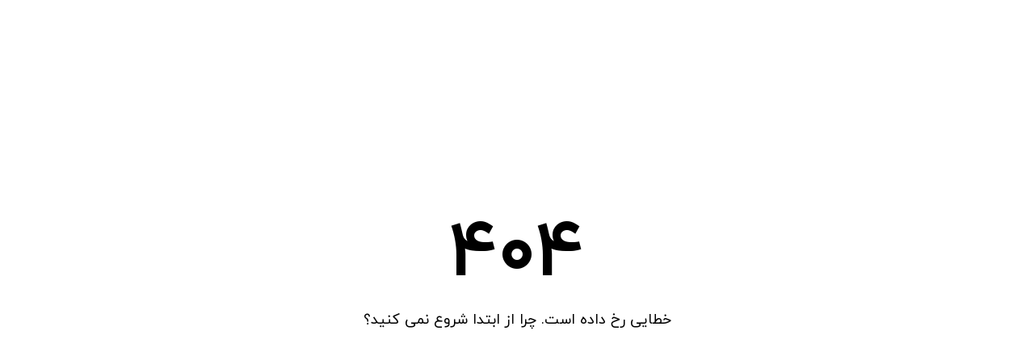

--- FILE ---
content_type: text/html; charset=utf-8
request_url: https://navaak.com/artist/585eaabce9a3339caee09dbc
body_size: 3247
content:
<!DOCTYPE html><html lang="fa" dir="rtl"><head><meta charSet="utf-8"/><meta name="viewport" content="width=device-width"/><meta name="next-head-count" content="2"/><link rel="preload" href="/_next/static/css/d1c5444c63fb4f8f.css" as="style"/><link rel="stylesheet" href="/_next/static/css/d1c5444c63fb4f8f.css" data-n-g=""/><noscript data-n-css=""></noscript><script defer="" nomodule="" src="/_next/static/chunks/polyfills-5cd94c89d3acac5f.js"></script><script src="[data-uri]" id="next-themes-script" defer="" data-nscript="beforeInteractive"></script><script src="/_next/static/chunks/webpack-7760992925613973.js" defer=""></script><script src="/_next/static/chunks/framework-79bce4a3a540b080.js" defer=""></script><script src="/_next/static/chunks/main-c7bc998bdc9c0f31.js" defer=""></script><script src="/_next/static/chunks/pages/_app-ff0ab7b96f06c769.js" defer=""></script><script src="/_next/static/chunks/bee240a3-61a22fdcc8ee2ece.js" defer=""></script><script src="/_next/static/chunks/75fc9c18-90c2dd503d9fb0a6.js" defer=""></script><script src="/_next/static/chunks/3762-e4aaffacab021ba7.js" defer=""></script><script src="/_next/static/chunks/9063-0066cd0d08c876d2.js" defer=""></script><script src="/_next/static/chunks/2362-fa55baa0fabf2590.js" defer=""></script><script src="/_next/static/chunks/9033-24e087e2b14063b9.js" defer=""></script><script src="/_next/static/chunks/8744-6755dab4ded2aecb.js" defer=""></script><script src="/_next/static/chunks/2390-1a1dd26324694587.js" defer=""></script><script src="/_next/static/chunks/2587-42ca10a1aee545b7.js" defer=""></script><script src="/_next/static/chunks/9780-c6ca0cc59ab0ff91.js" defer=""></script><script src="/_next/static/chunks/pages/artist/%5BartistSlug%5D-08b2f054d035eb71.js" defer=""></script><script src="/_next/static/YVzorji_fo1RrbCM-GsJL/_buildManifest.js" defer=""></script><script src="/_next/static/YVzorji_fo1RrbCM-GsJL/_ssgManifest.js" defer=""></script><script src="/_next/static/YVzorji_fo1RrbCM-GsJL/_middlewareManifest.js" defer=""></script><style data-styled="" data-styled-version="5.3.5">#nprogress{pointer-events:none;}/*!sc*/
#nprogress .bar{background:#1BBA9D;position:fixed;z-index:99999;top:0;left:0;width:100%;height:4px;}/*!sc*/
#nprogress .peg{display:block;position:absolute;right:0px;width:100px;height:100%;box-shadow:0 0 10px #1BBA9D,0 0 5px #1BBA9D;opacity:1.0;-webkit-transform:rotate(3deg) translate(0px,-4px);-ms-transform:rotate(3deg) translate(0px,-4px);-webkit-transform:rotate(3deg) translate(0px,-4px);-ms-transform:rotate(3deg) translate(0px,-4px);transform:rotate(3deg) translate(0px,-4px);}/*!sc*/
#nprogress .spinner{display:block;position:fixed;z-index:99999;top:15px;right:15px;}/*!sc*/
#nprogress .spinner-icon{width:18px;height:18px;box-sizing:border-box;border:solid 2px transparent;border-top-color:#1BBA9D;border-left-color:#1BBA9D;border-radius:50%;-webkit-animation:nprogress-spinner 400ms linear infinite;-webkit-animation:nprogress-spinner 400ms linear infinite;animation:nprogress-spinner 400ms linear infinite;}/*!sc*/
.nprogress-custom-parent{overflow:hidden;position:relative;}/*!sc*/
.nprogress-custom-parent #nprogress .spinner,.nprogress-custom-parent #nprogress .bar{position:absolute;}/*!sc*/
@-webkit-keyframes nprogress-spinner{0%{-webkit-transform:rotate(0deg);}100%{-webkit-transform:rotate(360deg);}}/*!sc*/
@-webkit-keyframes nprogress-spinner{0%{-webkit-transform:rotate(0deg);-ms-transform:rotate(0deg);transform:rotate(0deg);}100%{-webkit-transform:rotate(360deg);-ms-transform:rotate(360deg);transform:rotate(360deg);}}/*!sc*/
@keyframes nprogress-spinner{0%{-webkit-transform:rotate(0deg);-ms-transform:rotate(0deg);transform:rotate(0deg);}100%{-webkit-transform:rotate(360deg);-ms-transform:rotate(360deg);transform:rotate(360deg);}}/*!sc*/
data-styled.g16[id="sc-global-kZXoVs1"]{content:"sc-global-kZXoVs1,"}/*!sc*/
</style></head><body class="h-screen"><noscript><iframe src="https://www.googletagmanager.com/ns.html?id=G-GZ4EWNQ2R9" height="0" width="0" style="display:none;visibility:hidden"></iframe></noscript><noscript><p><img referrerpolicy="no-referrer-when-downgrade" src="//matomo.navaak.com/matomo.php?idsite=1&amp;rec=1" style="border:0" alt=""/></p></noscript><div id="__next" data-reactroot=""><div class="Toastify"></div><div class="flex h-screen items-center justify-center bg-white dark:bg-nvk-gray-500"><div class="flex flex-col items-center justify-center"><h1 class="mb-6 text-8xl">404</h1><p class="text-lg">خطایی رخ داده است. چرا از ابتدا شروع نمی کنید؟<!-- --> </p><div><a class="text-white" href="/">بازگشت به خانه</a></div></div></div></div><script id="__NEXT_DATA__" type="application/json">{"props":{"initialProps":{"pageProps":{}},"initialState":{"auth":{"isLoading":false,"token":{},"user":{},"genres":[{"_id":"540c84ea9858a6e168b7488e","titleFa":"پاپ","title":"pop","__v":0,"primary":true},{"_id":"540c84f99858a6e168b7488f","titleFa":"راک","title":"rock","__v":0,"primary":true},{"_id":"540c84fe9858a6e168b74892","titleFa":"سنتی","title":"traditional","__v":0,"primary":true},{"_id":"540c84fe9858a6e168b74893","titleFa":"تلفیقی","title":"talfighi","__v":0,"primary":true},{"_id":"540d481a9858a6e168b74898","titleFa":"محلی","title":"folk","__v":0,"primary":true},{"_id":"541ac538d5f414d17d1f5aef","titleFa":"مذهبی","title":"religious","__v":0,"primary":true},{"_id":"5422db51fd25d38a15443cb6","titleFa":"کلاسیک","title":"classic","__v":0,"primary":true},{"_id":"54c0a58ea87130e417ee4593","titleFa":"دکلمه","title":"declamation","__v":0,"primary":true},{"_id":"54e87cda313bc63e64f29fd4","titleFa":"موسیقی ملل","title":"world-music","__v":0,"primary":true},{"_id":"55003aafeff3f4ee0607642f","titleFa":"الکترونیک","title":"electronic","__v":0,"primary":true},{"_id":"57960216ec6870cc3670a7fb","titleFa":"سایر","title":"other","__v":0,"primary":true},{"_id":"59410075216077c25a0b9ea4","titleFa":"بی کلام","title":"instrumental","__v":0,"primary":true},{"_id":"5982ad2a09f4b65c7c13c213","titleFa":"کودکانه","title":"childish","__v":0,"primary":true},{"_id":"59eb01b32f4349b9957e22fb","titleFa":"پادکست","title":"podcast","__v":0,"primary":true}],"error":null,"loginModal":{"isOpen":false},"isLoggedIn":false,"_persist":{"version":-1,"rehydrated":true}},"user":{"isLoading":false,"user":null,"users":[],"error":null},"album":{"isLoading":false,"album":null,"albums":[],"albumShareModal":{"isOpen":false,"album":null},"trackShareModal":{"isOpen":false,"track":null},"error":null},"video":{"isLoading":false,"video":null,"videos":[],"videoShareModal":{"isOpen":false,"video":null},"error":null},"player":{"currentTrack":{"Id":null,"Index":null,"Time":null,"Duration":null,"ContentType":null,"ContentId":null},"recommendedTracks":[],"playOrder":[],"currentPlayOrderIndex":null,"repeat":"off","shuffle":false,"mute":false,"volume":1,"playing":false,"waiting":false,"seeking":false,"ready":false,"initialized":false,"queue":[],"streamQuality":"auto","showCurrentTrackNotification":false,"playlog":{"_track":null,"client":"webApp","preview":null,"context":null,"quality":null,"actions":[]},"_persist":{"version":-1,"rehydrated":true}},"artist":{"isLoading":false,"artist":null,"artists":[],"artistShareModal":{"isOpen":false,"artist":null},"error":null},"playlist":{"isLoading":false,"playlist":null,"playlists":[],"playlistShareModal":{"isOpen":false,"playlist":null},"playlistEditModal":{"isOpen":false,"tracks":[],"isEditMode":false},"error":null},"search":{"isSearchBarVisible":false,"isSearchContentVisible":false,"isSearching":false,"query":"","currentQuery":"","search":{"users":[],"artists":[],"albums":[],"audiobooks":[],"playlists":[],"tracks":[],"videos":[]},"error":null},"ui":{"isSidebarVisible":false,"isPlaylistVisible":false,"isRouteChanging":false,"rbtModal":{"isOpen":false,"type":null,"object":null},"moreIcon":{"isOpen":false,"type":null,"object":null,"x":0,"y":0}},"_persist":{"version":-1,"rehydrated":true}},"__N_SSP":true,"pageProps":{"initialState":{"auth":{"isLoading":false,"token":{},"user":{},"genres":[{"_id":"540c84ea9858a6e168b7488e","titleFa":"پاپ","title":"pop","__v":0,"primary":true},{"_id":"540c84f99858a6e168b7488f","titleFa":"راک","title":"rock","__v":0,"primary":true},{"_id":"540c84fe9858a6e168b74892","titleFa":"سنتی","title":"traditional","__v":0,"primary":true},{"_id":"540c84fe9858a6e168b74893","titleFa":"تلفیقی","title":"talfighi","__v":0,"primary":true},{"_id":"540d481a9858a6e168b74898","titleFa":"محلی","title":"folk","__v":0,"primary":true},{"_id":"541ac538d5f414d17d1f5aef","titleFa":"مذهبی","title":"religious","__v":0,"primary":true},{"_id":"5422db51fd25d38a15443cb6","titleFa":"کلاسیک","title":"classic","__v":0,"primary":true},{"_id":"54c0a58ea87130e417ee4593","titleFa":"دکلمه","title":"declamation","__v":0,"primary":true},{"_id":"54e87cda313bc63e64f29fd4","titleFa":"موسیقی ملل","title":"world-music","__v":0,"primary":true},{"_id":"55003aafeff3f4ee0607642f","titleFa":"الکترونیک","title":"electronic","__v":0,"primary":true},{"_id":"57960216ec6870cc3670a7fb","titleFa":"سایر","title":"other","__v":0,"primary":true},{"_id":"59410075216077c25a0b9ea4","titleFa":"بی کلام","title":"instrumental","__v":0,"primary":true},{"_id":"5982ad2a09f4b65c7c13c213","titleFa":"کودکانه","title":"childish","__v":0,"primary":true},{"_id":"59eb01b32f4349b9957e22fb","titleFa":"پادکست","title":"podcast","__v":0,"primary":true}],"error":null,"loginModal":{"isOpen":false},"isLoggedIn":false,"_persist":{"version":-1,"rehydrated":true}},"user":{"isLoading":false,"user":null,"users":[],"error":null},"album":{"isLoading":false,"album":null,"albums":[],"albumShareModal":{"isOpen":false,"album":null},"trackShareModal":{"isOpen":false,"track":null},"error":null},"video":{"isLoading":false,"video":null,"videos":[],"videoShareModal":{"isOpen":false,"video":null},"error":null},"player":{"currentTrack":{"Id":null,"Index":null,"Time":null,"Duration":null,"ContentType":null,"ContentId":null},"recommendedTracks":[],"playOrder":[],"currentPlayOrderIndex":null,"repeat":"off","shuffle":false,"mute":false,"volume":1,"playing":false,"waiting":false,"seeking":false,"ready":false,"initialized":false,"queue":[],"streamQuality":"auto","showCurrentTrackNotification":false,"playlog":{"_track":null,"client":"webApp","preview":null,"context":null,"quality":null,"actions":[]},"_persist":{"version":-1,"rehydrated":true}},"artist":{"isLoading":false,"artist":null,"artists":[],"artistShareModal":{"isOpen":false,"artist":null},"error":"Request failed with status code 404"},"playlist":{"isLoading":false,"playlist":null,"playlists":[],"playlistShareModal":{"isOpen":false,"playlist":null},"playlistEditModal":{"isOpen":false,"tracks":[],"isEditMode":false},"error":null},"search":{"isSearchBarVisible":false,"isSearchContentVisible":false,"isSearching":false,"query":"","currentQuery":"","search":{"users":[],"artists":[],"albums":[],"audiobooks":[],"playlists":[],"tracks":[],"videos":[]},"error":null},"ui":{"isSidebarVisible":false,"isPlaylistVisible":false,"isRouteChanging":false,"rbtModal":{"isOpen":false,"type":null,"object":null},"moreIcon":{"isOpen":false,"type":null,"object":null,"x":0,"y":0}},"_persist":{"version":-1,"rehydrated":true}},"statusCode":404}},"page":"/artist/[artistSlug]","query":{"artistSlug":"585eaabce9a3339caee09dbc"},"buildId":"YVzorji_fo1RrbCM-GsJL","isFallback":false,"gssp":true,"appGip":true,"scriptLoader":[]}</script></body></html>

--- FILE ---
content_type: application/javascript; charset=UTF-8
request_url: https://navaak.com/_next/static/chunks/pages/artist/%5BartistSlug%5D-08b2f054d035eb71.js
body_size: 3998
content:
(self.webpackChunk_N_E=self.webpackChunk_N_E||[]).push([[5645],{29898:function(e,t,s){"use strict";var n=s(85893);t.Z=function(e){return(0,n.jsx)("svg",{viewBox:"0 0 600 600",className:"fill-current ".concat(e.className||""),children:(0,n.jsx)("path",{transform:"scale(1,-1) translate(0,-600)",d:"m347,433.5l180,0l0,-427.50001l-450.00001,0l0,427.50001l180,0l0,-22.5l-157.5,0l0,-382.50001l405.00001,0l0,382.50001l-157.5,0l0,22.5zm-133.59375,36.5625l-15.46875,16.875l104.0625,104.0625l104.0625,-104.0625l-15.46875,-16.875l-77.34375,77.34375l0,-341.71876l-22.5,0l0,341.71876l-77.34375,-77.34375z"})})}},81665:function(e,t,s){"use strict";var n=s(59499),r=(s(67294),s(57557)),i=s.n(r),c=s(77293),a=s(94184),l=s.n(a),o=s(85893);function d(e,t){var s=Object.keys(e);if(Object.getOwnPropertySymbols){var n=Object.getOwnPropertySymbols(e);t&&(n=n.filter((function(t){return Object.getOwnPropertyDescriptor(e,t).enumerable}))),s.push.apply(s,n)}return s}function u(e){for(var t=1;t<arguments.length;t++){var s=null!=arguments[t]?arguments[t]:{};t%2?d(Object(s),!0).forEach((function(t){(0,n.Z)(e,t,s[t])})):Object.getOwnPropertyDescriptors?Object.defineProperties(e,Object.getOwnPropertyDescriptors(s)):d(Object(s)).forEach((function(t){Object.defineProperty(e,t,Object.getOwnPropertyDescriptor(s,t))}))}return e}t.Z=function(e){var t=e.className,s=e.icon,n=e.tooltipTitle,r=e.isVisible,a=void 0===r||r;return(0,o.jsx)("div",u(u({className:l()("mr-1 flex cursor-pointer items-center justify-center rounded-full text-nvk-gray-300 transition-all hover:bg-nvk-gray-100 hover:text-nvk-gray-600 focus:outline-none dark:hover:bg-nvk-gray-700 dark:hover:text-nvk-gray-150",t,a?"visible h-8 w-8":"invisible w-0")},i()(e,["className","tooltipTitle","icon","isVisible"])),{},{children:n?(0,o.jsx)(c.Z,{content:n,children:s}):s}))}},13268:function(e,t,s){"use strict";s(67294);var n=s(78744),r=s(85893);function i(e){var t=e.bio;return(0,r.jsx)(n.Z,{lines:3,more:"\u0645\u0634\u0627\u0647\u062f\u0647 \u0628\u06cc\u0634\u062a\u0631 ...",less:"\u0645\u0634\u0627\u0647\u062f\u0647 \u06a9\u0645\u062a\u0631 ...",className:"text-justify text-xs",anchorClass:"text-xs block",expanded:!1,width:0,truncatedEndingComponent:"... ",children:(0,r.jsx)("p",{className:"mb-0 pl-1 text-justify text-xs md:h-64 md:overflow-auto",dangerouslySetInnerHTML:{__html:t.replace(/\n/g,"<br/>")}})})}t.Z=function(e){var t=e.variant,s=void 0===t?"main":t,n=e.bio,c=e.displayName;return n?"main"===s?(0,r.jsx)("div",{className:"md:hidden",children:(0,r.jsx)(i,{bio:n})}):(0,r.jsxs)("div",{className:"mt-2 hidden md:block",children:[(0,r.jsx)("h4",{className:"mb-1 mt-2 text-xs",children:"\u0628\u06cc\u0648\u06af\u0631\u0627\u0641\u06cc ".concat(c)}),(0,r.jsx)(i,{bio:n})]}):null}},12489:function(e,t,s){"use strict";var n=s(67294),r=s(14416),i=s(40033),c=s(89128),a=s(73158),l=s(26673),o=s(85893);t.Z=function(e){var t=e.isLoading,s=e.isFollowing,d=e.onFollowClick,u=e.onUnfollowClick,m=(0,n.useState)(!1),f=m[0],x=m[1],p=(0,r.I0)();return(0,o.jsxs)(o.Fragment,{children:[(0,o.jsx)(c.Z,{children:(0,o.jsx)(i.HP,{label:s?f?"\u062f\u0646\u0628\u0627\u0644 \u0646\u06a9\u0646":"\u062f\u0631 \u062d\u0627\u0644 \u062f\u0646\u0628\u0627\u0644 \u06a9\u0631\u062f\u0646":"\u062f\u0646\u0628\u0627\u0644 \u06a9\u0646",className:"w-full",isLoading:t,iconClassNames:s?"icon-checkmark-circled":"icon-plus-outline",onMouseEnter:function(e){return x(!0)},onMouseLeave:function(e){return x(!1)},onClick:s?u:d})}),(0,o.jsx)(a.Z,{children:(0,o.jsx)(i.HP,{label:"\u062f\u0646\u0628\u0627\u0644 \u06a9\u0646",className:"w-full",iconClassNames:"icon-plus-outline",onClick:function(){return(0,l.EF)(p)}})})]})}},83550:function(e,t,s){"use strict";var n=s(94184),r=s.n(n),i=s(53918),c=s(85893),a=i.default.div.withConfig({displayName:"TitleBar__StickyWrapper",componentId:"sc-wr0oka-0"})([""]);t.Z=function(e){var t=e.className,s=e.title,n=e.subtitle,i=e.description,l=e.icons,o=e.leftPanel,d=e.sticky,u=void 0===d||d,m=e.hideLeftPanelOnTouchDevices,f=void 0!==m&&m;return(0,c.jsxs)(c.Fragment,{children:[(0,c.jsx)(a,{className:r()({"sticky top-16 z-30":u}),children:(0,c.jsxs)("div",{className:r()("flex-wrap justify-between bg-white py-4 dark:bg-nvk-gray-600 md:flex",t),children:[(0,c.jsxs)("div",{className:"mb-2 md:mb-0 md:pl-6",children:[(0,c.jsxs)("div",{className:"flex items-center",children:[(0,c.jsx)("h1",{className:"mb-0",children:s}),Boolean(l)&&(0,c.jsx)("div",{className:"mr-auto flex md:mr-4",children:l})]}),n&&(0,c.jsx)("div",{className:"text-base",children:n})]}),o&&!f&&(0,c.jsx)("div",{className:"flex flex-shrink-0 flex-col justify-start text-nvk-gray-300 md:mr-auto md:justify-end",children:o})]})}),i&&(0,c.jsx)("div",{className:"mb-4 text-base",children:i})]})}},94378:function(e,t,s){"use strict";var n=s(59499),r=s(14416),i=s(15948),c=s(83144),a=s(48492),l=s(85893);function o(e,t){var s=Object.keys(e);if(Object.getOwnPropertySymbols){var n=Object.getOwnPropertySymbols(e);t&&(n=n.filter((function(t){return Object.getOwnPropertyDescriptor(e,t).enumerable}))),s.push.apply(s,n)}return s}function d(e){for(var t=1;t<arguments.length;t++){var s=null!=arguments[t]?arguments[t]:{};t%2?o(Object(s),!0).forEach((function(t){(0,n.Z)(e,t,s[t])})):Object.getOwnPropertyDescriptors?Object.defineProperties(e,Object.getOwnPropertyDescriptors(s)):o(Object(s)).forEach((function(t){Object.defineProperty(e,t,Object.getOwnPropertyDescriptor(s,t))}))}return e}t.Z=function(e){var t=e.artist,s=e.from,n=e.to,o=(0,r.v9)(c.YI);return(0,l.jsx)(i.Z5,{onDragEnd:function(){},children:(0,l.jsx)(i.bK,{droppableId:"tracklist-droppable-artist",children:function(e){return(0,l.jsx)("div",d(d({ref:e.innerRef},e.droppableProps),{},{children:t._topTracks.slice(s-1,n).map((function(e,n){if(e)return(0,l.jsx)(a.Z,{number:n+1+s-1,track:e,playlist:t._topTracks,contentType:"album",contentId:e._album._id,isCurrent:o.currentTrack.Id==e._id&&"album"==o.currentTrack.ContentType&&o.currentTrack.ContentId==e._album._id,isShowTrackDetails:!0,compact:!0,forceShowRbt:!0},e._id)}))}))}})})}},36566:function(e,t,s){"use strict";s.r(t);var n=s(41664),r=s.n(n),i=s(85893);function c(e){var t=e.statusCode;return(0,i.jsx)("div",{className:"flex h-screen items-center justify-center bg-white dark:bg-nvk-gray-500",children:(0,i.jsxs)("div",{className:"flex flex-col items-center justify-center",children:[(0,i.jsx)("h1",{className:"mb-6 text-8xl",children:t}),(0,i.jsxs)("p",{className:"text-lg",children:["\u062e\u0637\u0627\u06cc\u06cc \u0631\u062e \u062f\u0627\u062f\u0647 \u0627\u0633\u062a. \u0686\u0631\u0627 \u0627\u0632 \u0627\u0628\u062a\u062f\u0627 \u0634\u0631\u0648\u0639 \u0646\u0645\u06cc \u06a9\u0646\u06cc\u062f\u061f"," "]}),(0,i.jsx)("div",{children:(0,i.jsx)(r(),{href:"/",children:(0,i.jsx)("a",{className:"text-white",children:"\u0628\u0627\u0632\u06af\u0634\u062a \u0628\u0647 \u062e\u0627\u0646\u0647"})})})]})})}c.getInitialProps=function(e){var t=e.res,s=e.err;return{statusCode:t?t.statusCode:s?s.statusCode:404}},t.default=c},34708:function(e,t,s){"use strict";s.r(t),s.d(t,{__N_SSP:function(){return O}});var n=s(41664),r=s.n(n),i=(s(78744),s(11163)),c=s(67294),a=s(14416),l=s(40782),o=s(40033),d=s(74688),u=(s(83144),s(29780)),m=s(83550),f=s(28436),x=(s(48492),s(12489)),p=s(81665),j=s(29898),g=s(36566),h=s(13268),v=s(63051),b=s(9374),y=s(46370),N=s(94378),k=s(85893),w=function(e){var t=e.artist;return(0,k.jsxs)(k.Fragment,{children:[(0,k.jsx)("span",{className:"text-sm",children:"".concat(t.followersNum||"0"," \u062f\u0646\u0628\u0627\u0644 \u06a9\u0646\u0646\u062f\u0647")}),t._genres&&t._genres.length>0&&(0,k.jsx)("span",{className:"text-sm",children:t._genres.map((function(e){return(0,k.jsx)(r(),{href:"/genre/".concat(e.title),children:e.titleFa},e.title)})).reduce((function(e,t){return[e,"\u060c ",t]}))})]})},_=function(e){var t=e.artist,s=(0,a.I0)();return(0,k.jsx)(k.Fragment,{children:(0,k.jsx)(p.Z,{tooltipTitle:"\u0628\u0647 \u0627\u0634\u062a\u0631\u0627\u06a9 \u06af\u0630\u0627\u0631\u06cc",icon:(0,k.jsx)(j.Z,{className:"h-5 w-5"}),onClick:function(e){return s((0,d.xU)(!0,t))}})})},O=!0;t.default=function(e){var t=e.statusCode;if(t)return(0,k.jsx)(g.default,{statusCode:t});var s=(0,i.useRouter)(),n=(0,a.I0)(),r=(0,a.v9)(d.Vc),p=(0,a.v9)((function(e){return e.artist.artist})),j=(0,c.useState)(!1),O=j[0],P=j[1];if(r||!p)return(0,k.jsx)(u.Z,{children:(0,k.jsx)(f.Z,{})});return(0,k.jsxs)(u.Z,{meta:function(){var e=(0,y.UY)(p._topTracks);return{title:"\u0635\u0641\u062d\u0647 ".concat(p.displayName," \u0648 \u067e\u062e\u0634 \u0622\u0646\u0644\u0627\u06cc\u0646 \u062a\u0645\u0627\u0645\u06cc \u0622\u0647\u0646\u06af \u0647\u0627 \u062f\u0631 \u0646\u0648\u0627\u06a9"),description:"\u067e\u062e\u0634 \u0622\u0646\u0644\u0627\u06cc\u0646 \u062f\u06cc\u0633\u06a9\u0648\u06af\u0631\u0627\u0641\u06cc \u0648 \u062a\u0645\u0627\u0645\u06cc \u0622\u0647\u0646\u06af \u0647\u0627\u06cc ".concat(p.displayName).concat(e?" \u0634\u0627\u0645\u0644 ".concat(e):"."),canonical:"".concat(v.FH,"/artist/").concat(s.query.artistSlug),og:{image:(0,b.Pq)(p),imageAlt:p.displayName}}}(),children:[(0,k.jsx)("script",{type:"application/ld+json",dangerouslySetInnerHTML:{__html:'\n          {\n            "@context": "http://schema.org",\n            "@type": "Person",\n            "image": "'.concat((0,b.Pq)(p),'",\n            "name": "').concat((0,y.I2)(p.displayName),'",\n            "description": "\u0634\u0646\u06cc\u062f\u0646 \u0622\u0646\u0644\u0627\u06cc\u0646 \u062a\u0645\u0627\u0645\u06cc \u0622\u0647\u0646\u06af\u200c\u0647\u0627\u06cc ').concat((0,y.I2)(p.displayName),' \u0627\u0632 \u0646\u0648\u0627\u06a9",\n            "url": "').concat(v.FH).concat(s.asPath,'"\n          }\n        ')}}),(0,k.jsx)("div",{className:"container flex-1 pt-4 md:pt-12",children:(0,k.jsxs)("div",{className:"grid grid-cols-1 gap-4 md:grid-cols-4",children:[(0,k.jsx)("div",{className:"flex justify-center",children:(0,k.jsxs)("div",{className:"top-20 bottom-20 flex flex-col md:sticky md:h-0",children:[(0,k.jsx)(o.nu,{className:"mb-2 max-w-md object-contain md:w-full",imgClassName:"bg-nvk-gray-550",src:(0,b.Pq)(p),fallbackSrc:"/images/artists/default-artist.png",alt:p.displayName}),(0,k.jsx)(x.Z,{isLoading:O,isFollowing:p.userFollowing,onFollowClick:function(e){P(!0),n((0,d.Gr)(p._id)).then((function(e){P(!1),l.Am.success("\u0639\u0645\u0644\u06cc\u0627\u062a \u0645\u0648\u0641\u0642\u06cc\u062a\u200c\u0622\u0645\u06cc\u0632 \u0628\u0648\u062f.")})).catch((function(e){P(!1),l.Am.error("\u0639\u0645\u0644\u06cc\u0627\u062a \u0646\u0627\u0645\u0648\u0641\u0642 \u0628\u0648\u062f.")}))},onUnfollowClick:function(e){P(!0),n((0,d.yK)(p._id)).then((function(e){P(!1),l.Am.success("\u0639\u0645\u0644\u06cc\u0627\u062a \u0645\u0648\u0641\u0642\u06cc\u062a\u200c\u0622\u0645\u06cc\u0632 \u0628\u0648\u062f.")})).catch((function(e){P(!1),l.Am.error("\u0639\u0645\u0644\u06cc\u0627\u062a \u0646\u0627\u0645\u0648\u0641\u0642 \u0628\u0648\u062f.")}))}}),(0,k.jsx)(h.Z,{variant:"side",bio:p.bio,displayName:p.displayName})]})}),(0,k.jsxs)("div",{className:"flex flex-col md:col-span-3",children:[(0,k.jsx)(m.Z,{title:p.displayName,leftPanel:(0,k.jsx)(w,{artist:p}),resources:p._topTracks,icons:(0,k.jsx)(_,{artist:p})}),(0,k.jsx)(h.Z,{bio:p.bio}),(0,k.jsxs)(o.d,{title:"\u0622\u0647\u0646\u06af\u200c\u0647\u0627\u06cc \u0628\u0631\u062a\u0631",responsiveClasses:"grid gap-x-4 grid-cols-1 lg:grid-cols-2",children:[(0,k.jsx)(N.Z,{artist:p,from:1,to:5}),(0,k.jsx)(N.Z,{artist:p,from:6,to:10})]}),(0,k.jsx)(o.Of,{responsiveClasses:"grid gap-4 grid-cols-2 lg:grid-cols-4",title:"\u062a\u06a9 \u0622\u0647\u0646\u06af\u200c\u0647\u0627",albums:p._singles,playlist:p._singles.map((function(e){return e._tracks[0]}))}),(0,k.jsx)(o.Of,{responsiveClasses:"grid gap-4 grid-cols-2 lg:grid-cols-4",title:"\t\u0622\u0644\u0628\u0648\u0645\u200c\u0647\u0627",albums:p._albums.filter((function(e){return e.tracksNum>1}))}),(0,k.jsx)(o.$v,{responsiveClasses:"grid gap-4 grid-cols-2 lg:grid-cols-4",title:"\u0648\u06cc\u062f\u06cc\u0648\u0647\u0627",videos:p._videos}),(0,k.jsx)(o.PK,{responsiveClasses:"grid gap-4 grid-cols-2 lg:grid-cols-4",title:"\u0647\u0646\u0631\u0645\u0646\u062f\u0627\u0646 \u0645\u0631\u062a\u0628\u0637",artists:p._relatedArtists})]})]})})]})}},31270:function(e,t,s){(window.__NEXT_P=window.__NEXT_P||[]).push(["/artist/[artistSlug]",function(){return s(34708)}])}},function(e){e.O(0,[630,4885,3762,9063,2362,9033,8744,2390,2587,9780,9774,2888,179],(function(){return t=31270,e(e.s=t);var t}));var t=e.O();_N_E=t}]);

--- FILE ---
content_type: application/javascript; charset=UTF-8
request_url: https://navaak.com/_next/static/chunks/pages/index-54a3f8734f8bdf57.js
body_size: 3897
content:
(self.webpackChunk_N_E=self.webpackChunk_N_E||[]).push([[5405],{89894:function(e,t,r){"use strict";var n=r(33227),a=r(88361),l=r(85971),i=r(52715),s=r(91193);function o(e){var t=function(){if("undefined"===typeof Reflect||!Reflect.construct)return!1;if(Reflect.construct.sham)return!1;if("function"===typeof Proxy)return!0;try{return Boolean.prototype.valueOf.call(Reflect.construct(Boolean,[],(function(){}))),!0}catch(e){return!1}}();return function(){var r,n=s(e);if(t){var a=s(this).constructor;r=Reflect.construct(n,arguments,a)}else r=n.apply(this,arguments);return i(this,r)}}Object.defineProperty(t,"__esModule",{value:!0}),t.default=void 0;var c=d(r(67294)),u=d(r(16505));function d(e){return e&&e.__esModule?e:{default:e}}var f={400:"Bad Request",404:"This page could not be found",405:"Method Not Allowed",500:"Internal Server Error"};function p(e){var t=e.res,r=e.err;return{statusCode:t&&t.statusCode?t.statusCode:r?r.statusCode:404}}var m=function(e){l(r,e);var t=o(r);function r(){return n(this,r),t.apply(this,arguments)}return a(r,[{key:"render",value:function(){var e=this.props.statusCode,t=this.props.title||f[e]||"An unexpected error has occurred";return c.default.createElement("div",{style:g.error},c.default.createElement(u.default,null,c.default.createElement("title",null,e?"".concat(e,": ").concat(t):"Application error: a client-side exception has occurred")),c.default.createElement("div",null,c.default.createElement("style",{dangerouslySetInnerHTML:{__html:"body { margin: 0 }"}}),e?c.default.createElement("h1",{style:g.h1},e):null,c.default.createElement("div",{style:g.desc},c.default.createElement("h2",{style:g.h2},this.props.title||e?t:c.default.createElement(c.default.Fragment,null,"Application error: a client-side exception has occurred (see the browser console for more information)"),"."))))}}]),r}(c.default.Component);t.default=m,m.displayName="ErrorPage",m.getInitialProps=p,m.origGetInitialProps=p;var g={error:{color:"#000",background:"#fff",fontFamily:'-apple-system, BlinkMacSystemFont, Roboto, "Segoe UI", "Fira Sans", Avenir, "Helvetica Neue", "Lucida Grande", sans-serif',height:"100vh",textAlign:"center",display:"flex",flexDirection:"column",alignItems:"center",justifyContent:"center"},desc:{display:"inline-block",textAlign:"left",lineHeight:"49px",height:"49px",verticalAlign:"middle"},h1:{display:"inline-block",borderRight:"1px solid rgba(0, 0, 0,.3)",margin:0,marginRight:"20px",padding:"10px 23px 10px 0",fontSize:"24px",fontWeight:500,verticalAlign:"top"},h2:{fontSize:"14px",fontWeight:"normal",lineHeight:"inherit",margin:0,padding:0}}},13672:function(e,t,r){"use strict";r.r(t),r.d(t,{default:function(){return C}});var n=r(59499),a=r(50029),l=r(87794),i=r.n(l),s=r(12918),o=r(28436),c=r(40033),u=r(41664),d=r.n(u),f=r(71911),p=r(98352),m=r(67294),g=r(37695),h=r(11505),x=r(85893),v=function(e){return(0,x.jsx)("svg",{viewBox:"0 0 370 600",className:"fill-current ".concat(e.className||""),children:(0,x.jsx)("path",{transform:"scale(1,-1) translate(0,-600)",d:"m7.00002,561.43747l38.9375,35.22916l317.06248,-296.66665l-317.06248,-296.66665l-38.9375,35.22916l278.12498,261.43748l-278.12498,261.43748z"})})},b=r(9374),y=function(e){var t=e.boldAlbums,r=t.map((function(e){return e._tracks[0]})),n=(0,m.useRef)(null),a=(0,m.useRef)(null);return(0,x.jsxs)(p.tq,{className:"bg-nvk-gray-600",modules:[f.W_,f.tl],pagination:{clickable:!0},navigation:{prevEl:n.current,nextEl:a.current},onBeforeInit:function(e){e.params.navigation.prevEl=n.current,e.params.navigation.nextEl=a.current},loop:!0,freeMode:!1,children:[t.map((function(e,t){return(0,x.jsx)(p.o5,{children:(0,x.jsxs)("div",{className:"grid h-full grid-cols-2 justify-center gap-4 py-8 md:gap-8 md:py-16",style:{direction:"rtl",background:"url('".concat((0,b.bd)(e,"bold"),"')"),backgroundSize:"cover"},children:[(0,x.jsx)("div",{className:"flex items-center justify-end",children:(0,x.jsx)("div",{className:"w-32 md:w-48 lg:w-72 ",children:(0,x.jsx)(g.Z,{album:e,isShowMeta:!1,playlist:r,playlistIndex:t})})}),(0,x.jsxs)("div",{className:"flex max-w-lg flex-col justify-center text-right text-white md:mx-0",children:[(0,x.jsx)(d(),{passHref:!0,href:"/album/".concat(e.slug),children:(0,x.jsx)("a",{className:"text-xl font-bold text-white hover:text-nvk-gray-150 hover:no-underline md:text-4xl lg:text-5xl",children:e.title})}),(0,x.jsx)("div",{className:"mt-2 text-lg md:mt-6 md:text-2xl lg:text-3xl",children:e._artists.map((function(e){return(0,x.jsx)(d(),{passHref:!0,href:"/artist/".concat(e.slug),children:(0,x.jsx)("a",{className:"font-extrabold text-nvk-gray-100 hover:text-nvk-gray-150 hover:no-underline",children:e.displayName})},e._id)})).reduce((function(e,t){return[e," \u0648 ",t]}))}),(0,x.jsx)("div",{className:"text-md my-2 font-thin text-nvk-gray-100 md:mt-4 md:text-lg lg:text-2xl",children:"".concat((e.single?"\u062a\u06a9":e.tracksNum)+" \u0622\u0647\u0646\u06af ")})]})]},e._id)},t)})),(0,x.jsx)("button",{ref:a,className:"absolute bottom-0 left-0 top-0 z-20 hidden w-8 items-center justify-center opacity-50 hover:text-white hover:opacity-90 md:w-1/6 lg:flex",style:{backgroundImage:"linear-gradient(to right,rgba(0,0,0,.5) 0,rgba(0,0,0,.0001) 100%)",backgroundRepeat:"repeat-x"},children:(0,x.jsx)(h.Z,{className:"h-8 w-8"})}),(0,x.jsx)("button",{ref:n,className:"absolute bottom-0 right-0 top-0 z-20 hidden w-8 items-center justify-center opacity-50 hover:text-white hover:opacity-90 md:w-1/6 lg:flex",style:{backgroundImage:"linear-gradient(to left,rgba(0,0,0,.5) 0,rgba(0,0,0,.0001) 100%)",backgroundRepeat:"repeat-x"},children:(0,x.jsx)(v,{className:"h-8 w-8"})})]})},j=r(99613);var w=function(){var e=(0,j.Z)(),t=e.loadingRubikaUser,r=e.rubikaUserName,n=e.isLoggedIn;return(0,x.jsxs)(x.Fragment,{children:[!n&&t&&(0,x.jsx)("div",{className:"bg-nvk-green-dark py-2 text-center text-white",children:"\u062f\u0631 \u062d\u0627\u0644 \u0628\u0627\u0631\u06af\u0630\u0627\u0631\u06cc ..."}),!n&&r&&(0,x.jsx)("div",{className:"bg-nvk-green-dark py-2 text-center text-white",children:"\u0633\u0644\u0627\u0645 ".concat(r," \u0639\u0632\u06cc\u0632\u060c \u062e\u0648\u0634 \u0622\u0645\u062f\u06cc\u062f! \u0628\u0631\u0627\u06cc \u062f\u0633\u062a\u0631\u0633\u06cc \u06a9\u0627\u0645\u0644\u060c \u0644\u0637\u0641\u0627\u064b \u0648\u0627\u0631\u062f \u062d\u0633\u0627\u0628 \u06a9\u0627\u0631\u0628\u0631\u06cc \u062e\u0648\u062f \u0634\u0648\u06cc\u062f.")})]})},k=r(63051),N=r(29780),_=function(){var e=arguments.length>0&&void 0!==arguments[0]?arguments[0]:6;return{url:"/home/dynamic/new?itemsLimit=".concat(e,"&limit=25"),method:"GET"}},E=r(74817);function O(e,t){var r=Object.keys(e);if(Object.getOwnPropertySymbols){var n=Object.getOwnPropertySymbols(e);t&&(n=n.filter((function(t){return Object.getOwnPropertyDescriptor(e,t).enumerable}))),r.push.apply(r,n)}return r}function P(e){for(var t=1;t<arguments.length;t++){var r=null!=arguments[t]?arguments[t]:{};t%2?O(Object(r),!0).forEach((function(t){(0,n.Z)(e,t,r[t])})):Object.getOwnPropertyDescriptors?Object.defineProperties(e,Object.getOwnPropertyDescriptors(r)):O(Object(r)).forEach((function(t){Object.defineProperty(e,t,Object.getOwnPropertyDescriptor(r,t))}))}return e}var A=function(e){var t=e.statusCode,r=e.home;if(t)return(0,x.jsx)(s.default,{statusCode:t,title:"\u0645\u0634\u06a9\u0644\u06cc \u0631\u062e \u062f\u0627\u062f\u0647 \u0627\u0633\u062a."});var n=function(e){return"videoLatest"===e?"/video/latest":""};return r?(0,x.jsxs)(N.Z,{meta:{title:"\u0644\u0630\u062a \u0634\u0646\u06cc\u062f\u0646 \u0645\u0648\u0633\u06cc\u0642\u06cc \u0622\u0646\u0644\u0627\u06cc\u0646",description:"\u0646\u0648\u0627\u06a9 \u06cc\u06a9 \u0633\u0631\u0648\u06cc\u0633 \u067e\u062e\u0634 \u0622\u0646\u0644\u0627\u06cc\u0646 \u0645\u0648\u0633\u06cc\u0642\u06cc \u062f\u0631 \u0627\u06cc\u0631\u0627\u0646 \u0634\u0627\u0645\u0644 \u0647\u0632\u0627\u0631\u0627\u0646 \u0642\u0637\u0639\u0647 \u0645\u0648\u0633\u06cc\u0642\u06cc\u060c \u0648\u06cc\u062f\u06cc\u0648 \u06a9\u0644\u06cc\u067e (\u0646\u0645\u0627\u0647\u0646\u06af)\u060c \u0631\u06cc\u0645\u06cc\u06a9\u0633 \u0648 \u067e\u0627\u062f\u06a9\u0633\u062a \u0642\u0627\u0628\u0644 \u0627\u0633\u062a\u0641\u0627\u062f\u0647 \u062f\u0631 \u0648\u0628\u060c \u0627\u0646\u062f\u0631\u0648\u06cc\u062f \u0648 ios \u0645\u06cc \u0628\u0627\u0634\u062f.",canonical:"".concat(k.FH),og:{image:"".concat(k.O5,"/images/brand/logo.png"),imageAlt:"\u0646\u0648\u0627\u06a9 | \u067e\u062e\u0634 \u0645\u0648\u0633\u06cc\u0642\u06cc \u0622\u0646\u0644\u0627\u06cc\u0646"}},children:[(0,x.jsx)(w,{}),(0,x.jsx)(y,{boldAlbums:r.slider[0].data}),(0,x.jsx)("div",{className:"container",children:r.rows.map((function(e,t){if("Album"==e.model){var r=function(e){switch(e){case"latestAlbums":return"/album/latest";case"featuredAlbums":return"/album/featured";case"popularAlbums":return"/album/popular";case"latestSingles":return"/album/singles";default:return""}}(e.slug);return(0,x.jsx)(c.As,{title:e.title,subtitle:r&&"\u0646\u0645\u0627\u06cc\u0634 \u0647\u0645\u0647",subtitleLink:r,albums:e.data,playlist:"\u062a\u06a9 \u0622\u0647\u0646\u06af\u200c\u0647\u0627"===e.title?e.data.map((function(e){return e._tracks[0]})):null},t)}if("Genre"==e.model)return(0,x.jsx)(c.Xe,{responsiveClasses:"grid gap-4 grid-cols-3 md:grid-cols-6",title:e.title,genres:e.data},t);if("Playlist"==e.model){var a=function(e){switch(e){case"latestPlaylists":return"/playlist/latest";case"featuredPlaylists":return"/playlist/featured";case"popularPlaylists":return"/playlist/popular";default:return""}}(e.slug);return(0,x.jsx)(c.sm,{title:e.title,subtitle:a&&"\u0646\u0645\u0627\u06cc\u0634 \u0647\u0645\u0647",subtitleLink:a,playlists:e.data},t)}if("Video"==e.model){var l=n(e.slug);return(0,x.jsx)(c.F_,{responsiveClasses:"grid gap-4 grid-cols-2 md:grid-cols-4",title:e.title,subtitle:l&&"\u0646\u0645\u0627\u06cc\u0634 \u0647\u0645\u0647",subtitleLink:l,videos:e.data},t)}if("Artist"==e.model){var i=n(e.slug);return(0,x.jsx)(c.G4,{responsiveClasses:"grid gap-4 grid-cols-2 md:grid-cols-4",title:e.title,subtitle:i&&"\u0646\u0645\u0627\u06cc\u0634 \u0647\u0645\u0647",subtitleLink:i,artists:e.data},t)}}))})]}):(0,x.jsx)(o.Z,{})};A.getInitialProps=function(){var e=(0,a.Z)(i().mark((function e(t){var r;return i().wrap((function(e){for(;;)switch(e.prev=e.next){case 0:return e.prev=0,e.next=3,t.store.dispatch((0,E.pH)(P({},_(12))));case 3:return r=e.sent,e.abrupt("return",{home:r});case 7:return e.prev=7,e.t0=e.catch(0),e.abrupt("return",{statusCode:e.t0.response?e.t0.response.status:500});case 10:case"end":return e.stop()}}),e,null,[[0,7]])})));return function(t){return e.apply(this,arguments)}}();var C=A},78581:function(e,t,r){(window.__NEXT_P=window.__NEXT_P||[]).push(["/",function(){return r(13672)}])},12918:function(e,t,r){e.exports=r(89894)}},function(e){e.O(0,[630,4885,3762,9063,2362,9033,2390,2587,9780,9774,2888,179],(function(){return t=78581,e(e.s=t);var t}));var t=e.O();_N_E=t}]);

--- FILE ---
content_type: application/javascript; charset=UTF-8
request_url: https://navaak.com/_next/static/YVzorji_fo1RrbCM-GsJL/_buildManifest.js
body_size: 1660
content:
self.__BUILD_MANIFEST=function(a,s,e,t,c,i,u,l,d,r,b,n,f,p,g,o){return{__rewrites:{beforeFiles:[],afterFiles:[{source:"/next-api/:path*",destination:"/api/:path*"},{source:"/fajr-music-festival-99",destination:p}],fallback:[]},"/":[a,u,s,t,c,l,e,i,d,"static/chunks/pages/index-54a3f8734f8bdf57.js"],"/_error":["static/chunks/pages/_error-0f61343a4c4cf9da.js"],"/about":[a,u,s,t,c,l,e,i,d,"static/chunks/pages/about-56bd63cd39e3910f.js"],"/account/password/forgot":[a,s,e,b,"static/chunks/pages/account/password/forgot-02f89cd5793094fe.js"],"/account/profile/update":[a,s,e,b,"static/chunks/pages/account/profile/update-ead2a69d4e165d4e.js"],"/account/verify/mobile":[a,s,e,b,"static/chunks/pages/account/verify/mobile-e83315143bff8f7a.js"],"/album/featured":[a,u,s,t,c,l,r,e,i,d,"static/chunks/pages/album/featured-a3484e540c0dc2ba.js"],"/album/latest":[a,u,s,t,c,l,r,e,i,d,"static/chunks/pages/album/latest-ce940d581ed0e08a.js"],"/album/popular":[a,u,s,t,c,l,r,e,i,d,"static/chunks/pages/album/popular-c800b96655d63b07.js"],"/album/singles":[a,u,s,t,c,l,r,e,i,d,"static/chunks/pages/album/singles-e54d1bb54f7526b6.js"],"/album/[albumSlug]":[a,u,s,t,c,l,e,i,d,f,"static/chunks/pages/album/[albumSlug]-408fbdd4a028afcf.js"],"/album/[albumSlug]/track/[trackId]":[a,u,s,t,c,l,"static/chunks/2091-cd7e34ea85e56fe5.js",e,i,d,f,"static/chunks/pages/album/[albumSlug]/track/[trackId]-2e2f86c208913415.js"],"/archive/albums":[a,u,s,t,c,l,e,i,d,"static/chunks/pages/archive/albums-59d522d2ddc6904d.js"],"/archive/artists":[a,u,s,t,c,l,e,i,d,"static/chunks/pages/archive/artists-924f18729ca5754c.js"],"/archive/playlists":[a,u,s,t,c,l,e,i,d,"static/chunks/pages/archive/playlists-75278d3af62829a4.js"],"/archive/tracks":[a,u,s,t,c,l,e,i,d,"static/chunks/pages/archive/tracks-2fbad03521e02232.js"],"/artist/[artistSlug]":[a,u,s,t,c,l,g,e,i,d,"static/chunks/pages/artist/[artistSlug]-08b2f054d035eb71.js"],"/artist/[artistSlug]/rbt":[a,s,t,c,g,e,i,"static/chunks/pages/artist/[artistSlug]/rbt-86980ad43517beb4.js"],"/concert/[concertSlug]":[a,u,"static/chunks/cc1ef4e7-69c172e44e25d873.js",s,t,c,l,"static/chunks/7811-94bf05342e2c664b.js",e,i,d,"static/chunks/pages/concert/[concertSlug]-38a116a0d9cf0338.js"],"/contact":[a,u,s,t,c,l,e,i,d,"static/chunks/pages/contact-7fcf93cfd30a95ad.js"],"/embed/album/[albumSlug]":[a,s,t,e,n,"static/chunks/pages/embed/album/[albumSlug]-cbe26cdf33ca0b69.js"],"/embed/album/[albumSlug]/track/[trackId]":[a,s,t,e,n,"static/chunks/pages/embed/album/[albumSlug]/track/[trackId]-793eaab50103c4eb.js"],"/embed/artist/[artistSlug]":[a,s,t,e,n,"static/chunks/pages/embed/artist/[artistSlug]-7e76757f26b436a2.js"],"/embed/playlist/[playlistId]":[a,s,t,e,n,"static/chunks/pages/embed/playlist/[playlistId]-a3c89fb7a2a8605d.js"],"/embed/video/[videoId]":[a,u,s,t,c,l,e,i,d,"static/chunks/pages/embed/video/[videoId]-5ac922af705b8166.js"],"/event/fajr-music-festival-99":[a,u,s,t,c,l,o,"static/chunks/5191-8f44f61d22e4a4aa.js",e,i,d,"static/css/8542b39e2a702bf7.css","static/chunks/pages/event/fajr-music-festival-99-0121dd5add3f0dd4.js"],"/faq":[a,u,s,t,c,l,e,i,d,"static/chunks/pages/faq-2a758b781f42b862.js"],"/genre/[genreTitle]":[a,u,s,t,c,l,e,i,d,"static/chunks/pages/genre/[genreTitle]-5dfda0fd53ace7b4.js"],"/login":[a,s,e,b,"static/chunks/pages/login-6372ee8af72f577f.js"],"/login/email":[a,s,e,b,"static/chunks/pages/login/email-b678f79e7d1c1140.js"],"/playlist/featured":[a,u,s,t,c,l,r,e,i,d,"static/chunks/pages/playlist/featured-a1f97ff8061e6a11.js"],"/playlist/latest":[a,u,s,t,c,l,r,e,i,d,"static/chunks/pages/playlist/latest-ea019915933ad8b4.js"],"/playlist/popular":[a,u,s,t,c,l,r,e,i,d,"static/chunks/pages/playlist/popular-588c3d09161359a4.js"],"/playlist/[playlistId]":[a,u,s,t,c,l,e,i,d,f,"static/chunks/pages/playlist/[playlistId]-66014805c9e3651b.js"],"/purchase/callback":[a,u,s,t,c,l,e,i,d,"static/chunks/pages/purchase/callback-dffdf9c44f1e0f2a.js"],"/rbt/irancell":[a,u,s,t,c,l,e,i,d,"static/chunks/pages/rbt/irancell-06302f25f00fc253.js"],"/register":[a,s,e,b,"static/chunks/pages/register-08357646ee587ca5.js"],"/settings":[a,u,s,t,c,l,e,i,d,"static/chunks/pages/settings-67ebf7d83748c8fa.js"],"/terms":[a,u,s,t,c,l,e,i,d,"static/chunks/pages/terms-9103432f00caf85c.js"],"/user/[userId]/profile":[a,u,s,t,c,l,r,e,i,d,"static/chunks/pages/user/[userId]/profile-d60efe83a06a9576.js"],"/video/featured":[a,u,s,t,c,l,r,e,i,d,"static/chunks/pages/video/featured-14485533c05909dd.js"],"/video/latest":[a,u,s,t,c,l,r,e,i,d,"static/chunks/pages/video/latest-de52595893508382.js"],"/video/popular":[a,u,s,t,c,l,r,e,i,d,"static/chunks/pages/video/popular-0e4075627bf30751.js"],"/video/[videoId]":[a,u,s,t,c,l,o,"static/chunks/6825-7e81c4b1be2b1c00.js",e,i,d,"static/chunks/pages/video/[videoId]-94328ef56451bb78.js"],sortedPages:["/","/_app","/_error","/about","/account/password/forgot","/account/profile/update","/account/verify/mobile","/album/featured","/album/latest","/album/popular","/album/singles","/album/[albumSlug]","/album/[albumSlug]/track/[trackId]","/archive/albums","/archive/artists","/archive/playlists","/archive/tracks","/artist/[artistSlug]","/artist/[artistSlug]/rbt","/concert/[concertSlug]","/contact","/embed/album/[albumSlug]","/embed/album/[albumSlug]/track/[trackId]","/embed/artist/[artistSlug]","/embed/playlist/[playlistId]","/embed/video/[videoId]",p,"/faq","/genre/[genreTitle]","/login","/login/email","/playlist/featured","/playlist/latest","/playlist/popular","/playlist/[playlistId]","/purchase/callback","/rbt/irancell","/register","/settings","/terms","/user/[userId]/profile","/video/featured","/video/latest","/video/popular","/video/[videoId]"]}}("static/chunks/bee240a3-61a22fdcc8ee2ece.js","static/chunks/3762-e4aaffacab021ba7.js","static/chunks/2390-1a1dd26324694587.js","static/chunks/9063-0066cd0d08c876d2.js","static/chunks/2362-fa55baa0fabf2590.js","static/chunks/2587-42ca10a1aee545b7.js","static/chunks/75fc9c18-90c2dd503d9fb0a6.js","static/chunks/9033-24e087e2b14063b9.js","static/chunks/9780-c6ca0cc59ab0ff91.js","static/chunks/1375-bfc43b6c73ec6562.js","static/chunks/6533-2ddd704ba57aa64a.js","static/chunks/5145-cc8a52c3126aaf69.js","static/chunks/3598-772715cc122ac827.js","/event/fajr-music-festival-99","static/chunks/8744-6755dab4ded2aecb.js","static/chunks/7673-675aa23b017722e4.js"),self.__BUILD_MANIFEST_CB&&self.__BUILD_MANIFEST_CB();

--- FILE ---
content_type: application/javascript; charset=UTF-8
request_url: https://navaak.com/_next/static/chunks/9063-0066cd0d08c876d2.js
body_size: 29875
content:
(self.webpackChunk_N_E=self.webpackChunk_N_E||[]).push([[9063],{87757:function(e,t,n){e.exports=n(35666)},18446:function(e,t,n){var r=n(90939);e.exports=function(e,t){return r(e,t)}},89063:function(e,t,n){"use strict";n.d(t,{ZP:function(){return sr}});var r=n(1413),o=n(15671),i=n(43144),a=n(60136),u=n(18486),s=n(67294),c={};function l(e,t){0}function f(e,t,n){t||c[n]||(e(!1,n),c[n]=!0)}var p=function(e,t){f(l,e,t)},d=n(4942),h=function(e){var t,n,o=e.className,i=e.included,a=e.vertical,u=e.style,c=e.length,l=e.offset,f=e.reverse;c<0&&(f=!f,c=Math.abs(c),l=100-l);var p=a?(t={},(0,d.Z)(t,f?"top":"bottom","".concat(l,"%")),(0,d.Z)(t,f?"bottom":"top","auto"),(0,d.Z)(t,"height","".concat(c,"%")),t):(n={},(0,d.Z)(n,f?"right":"left","".concat(l,"%")),(0,d.Z)(n,f?"left":"right","auto"),(0,d.Z)(n,"width","".concat(c,"%")),n),h=(0,r.Z)((0,r.Z)({},u),p);return i?s.createElement("div",{className:o,style:h}):null},v=n(87462),m=n(63366);function y(e,t){if(null==e)return{};var n,r,o=(0,m.Z)(e,t);if(Object.getOwnPropertySymbols){var i=Object.getOwnPropertySymbols(e);for(r=0;r<i.length;r++)n=i[r],t.indexOf(n)>=0||Object.prototype.propertyIsEnumerable.call(e,n)&&(o[n]=e[n])}return o}function g(e,t){(null==t||t>e.length)&&(t=e.length);for(var n=0,r=new Array(t);n<t;n++)r[n]=e[n];return r}function b(e,t){if(e){if("string"===typeof e)return g(e,t);var n=Object.prototype.toString.call(e).slice(8,-1);return"Object"===n&&e.constructor&&(n=e.constructor.name),"Map"===n||"Set"===n?Array.from(e):"Arguments"===n||/^(?:Ui|I)nt(?:8|16|32)(?:Clamped)?Array$/.test(n)?g(e,t):void 0}}function w(e){return function(e){if(Array.isArray(e))return g(e)}(e)||function(e){if("undefined"!==typeof Symbol&&null!=e[Symbol.iterator]||null!=e["@@iterator"])return Array.from(e)}(e)||b(e)||function(){throw new TypeError("Invalid attempt to spread non-iterable instance.\nIn order to be iterable, non-array objects must have a [Symbol.iterator]() method.")}()}var E=n(61120);function k(e,t){for(;!Object.prototype.hasOwnProperty.call(e,t)&&null!==(e=(0,E.Z)(e)););return e}function M(){return M="undefined"!==typeof Reflect&&Reflect.get?Reflect.get:function(e,t,n){var r=k(e,t);if(r){var o=Object.getOwnPropertyDescriptor(r,t);return o.get?o.get.call(arguments.length<3?e:n):o.value}},M.apply(this,arguments)}var x=n(73935);function C(e,t,n,r){var o=x.unstable_batchedUpdates?function(e){x.unstable_batchedUpdates(n,e)}:n;return e.addEventListener&&e.addEventListener(t,o,r),{remove:function(){e.removeEventListener&&e.removeEventListener(t,o)}}}var T=n(94184),O=n.n(T),S=function(e){var t=e.prefixCls,n=e.vertical,o=e.reverse,i=e.marks,a=e.dots,u=e.step,c=e.included,l=e.lowerBound,f=e.upperBound,h=e.max,v=e.min,m=e.dotStyle,y=e.activeDotStyle,g=h-v,b=function(e,t,n,r,o,i){p(!n||r>0,"`Slider[step]` should be a positive number in order to make Slider[dots] work.");var a=Object.keys(t).map(parseFloat).sort((function(e,t){return e-t}));if(n&&r)for(var u=o;u<=i;u+=r)-1===a.indexOf(u)&&a.push(u);return a}(0,i,a,u,v,h).map((function(e){var i,a="".concat(Math.abs(e-v)/g*100,"%"),u=!c&&e===f||c&&e<=f&&e>=l,p=n?(0,r.Z)((0,r.Z)({},m),{},(0,d.Z)({},o?"top":"bottom",a)):(0,r.Z)((0,r.Z)({},m),{},(0,d.Z)({},o?"right":"left",a));u&&(p=(0,r.Z)((0,r.Z)({},p),y));var h=O()((i={},(0,d.Z)(i,"".concat(t,"-dot"),!0),(0,d.Z)(i,"".concat(t,"-dot-active"),u),(0,d.Z)(i,"".concat(t,"-dot-reverse"),o),i));return s.createElement("span",{className:h,style:p,key:e})}));return s.createElement("div",{className:"".concat(t,"-step")},b)},P=n(71002),Z=function(e){var t=e.className,n=e.vertical,o=e.reverse,i=e.marks,a=e.included,u=e.upperBound,c=e.lowerBound,l=e.max,f=e.min,p=e.onClickLabel,h=Object.keys(i),v=l-f,m=h.map(parseFloat).sort((function(e,t){return e-t})).map((function(e){var l,h=i[e],m="object"===(0,P.Z)(h)&&!s.isValidElement(h),y=m?h.label:h;if(!y&&0!==y)return null;var g=!a&&e===u||a&&e<=u&&e>=c,b=O()((l={},(0,d.Z)(l,"".concat(t,"-text"),!0),(0,d.Z)(l,"".concat(t,"-text-active"),g),l)),w=(0,d.Z)({marginBottom:"-50%"},o?"top":"bottom","".concat((e-f)/v*100,"%")),E=(0,d.Z)({transform:"translateX(".concat(o?"50%":"-50%",")"),msTransform:"translateX(".concat(o?"50%":"-50%",")")},o?"right":"left","".concat((e-f)/v*100,"%")),k=n?w:E,M=m?(0,r.Z)((0,r.Z)({},k),h.style):k;return s.createElement("span",{className:b,style:M,key:e,onMouseDown:function(t){return p(t,e)},onTouchStart:function(t){return p(t,e)}},y)}));return s.createElement("div",{className:t},m)},N=function(e){(0,a.Z)(n,e);var t=(0,u.Z)(n);function n(){var e;return(0,o.Z)(this,n),(e=t.apply(this,arguments)).state={clickFocused:!1},e.setHandleRef=function(t){e.handle=t},e.handleMouseUp=function(){document.activeElement===e.handle&&e.setClickFocus(!0)},e.handleMouseDown=function(t){t.preventDefault(),e.focus()},e.handleBlur=function(){e.setClickFocus(!1)},e.handleKeyDown=function(){e.setClickFocus(!1)},e}return(0,i.Z)(n,[{key:"componentDidMount",value:function(){this.onMouseUpListener=C(document,"mouseup",this.handleMouseUp)}},{key:"componentWillUnmount",value:function(){this.onMouseUpListener&&this.onMouseUpListener.remove()}},{key:"setClickFocus",value:function(e){this.setState({clickFocused:e})}},{key:"clickFocus",value:function(){this.setClickFocus(!0),this.focus()}},{key:"focus",value:function(){this.handle.focus()}},{key:"blur",value:function(){this.handle.blur()}},{key:"render",value:function(){var e,t,n,o=this.props,i=o.prefixCls,a=o.vertical,u=o.reverse,c=o.offset,l=o.style,f=o.disabled,p=o.min,h=o.max,m=o.value,g=o.tabIndex,b=o.ariaLabel,w=o.ariaLabelledBy,E=o.ariaValueTextFormatter,k=y(o,["prefixCls","vertical","reverse","offset","style","disabled","min","max","value","tabIndex","ariaLabel","ariaLabelledBy","ariaValueTextFormatter"]),M=O()(this.props.className,(0,d.Z)({},"".concat(i,"-handle-click-focused"),this.state.clickFocused)),x=a?(e={},(0,d.Z)(e,u?"top":"bottom","".concat(c,"%")),(0,d.Z)(e,u?"bottom":"top","auto"),(0,d.Z)(e,"transform",u?null:"translateY(+50%)"),e):(t={},(0,d.Z)(t,u?"right":"left","".concat(c,"%")),(0,d.Z)(t,u?"left":"right","auto"),(0,d.Z)(t,"transform","translateX(".concat(u?"+":"-","50%)")),t),C=(0,r.Z)((0,r.Z)({},l),x),T=g||0;return(f||null===g)&&(T=null),E&&(n=E(m)),s.createElement("div",(0,v.Z)({ref:this.setHandleRef,tabIndex:T},k,{className:M,style:C,onBlur:this.handleBlur,onKeyDown:this.handleKeyDown,onMouseDown:this.handleMouseDown,role:"slider","aria-valuemin":p,"aria-valuemax":h,"aria-valuenow":m,"aria-disabled":!!f,"aria-label":b,"aria-labelledby":w,"aria-valuetext":n}))}}]),n}(s.Component),_=n(15105);function L(e,t){try{return Object.keys(t).some((function(n){return e.target===(0,x.findDOMNode)(t[n])}))}catch(n){return!1}}function D(e,t){var n=t.min,r=t.max;return e<n||e>r}function R(e){return e.touches.length>1||"touchend"===e.type.toLowerCase()&&e.touches.length>0}function A(e,t){var n=t.marks,r=t.step,o=t.min,i=t.max,a=Object.keys(n).map(parseFloat);if(null!==r){var u=Math.pow(10,H(r)),s=Math.floor((i*u-o*u)/(r*u)),c=Math.min((e-o)/r,s),l=Math.round(c)*r+o;a.push(l)}var f=a.map((function(t){return Math.abs(e-t)}));return a[f.indexOf(Math.min.apply(Math,w(f)))]}function H(e){var t=e.toString(),n=0;return t.indexOf(".")>=0&&(n=t.length-t.indexOf(".")-1),n}function V(e,t){return e?t.clientY:t.pageX}function F(e,t){return e?t.touches[0].clientY:t.touches[0].pageX}function I(e,t){var n=t.getBoundingClientRect();return e?n.top+.5*n.height:window.pageXOffset+n.left+.5*n.width}function B(e,t){var n=t.max,r=t.min;return e<=r?r:e>=n?n:e}function j(e,t){var n=t.step,r=isFinite(A(e,t))?A(e,t):0;return null===n?r:parseFloat(r.toFixed(H(n)))}function U(e){e.stopPropagation(),e.preventDefault()}function W(e,t,n){var r="increase",o="decrease",i=r;switch(e.keyCode){case _.Z.UP:i=t&&n?o:r;break;case _.Z.RIGHT:i=!t&&n?o:r;break;case _.Z.DOWN:i=t&&n?r:o;break;case _.Z.LEFT:i=!t&&n?r:o;break;case _.Z.END:return function(e,t){return t.max};case _.Z.HOME:return function(e,t){return t.min};case _.Z.PAGE_UP:return function(e,t){return e+2*t.step};case _.Z.PAGE_DOWN:return function(e,t){return e-2*t.step};default:return}return function(e,t){return function(e,t,n){var r={increase:function(e,t){return e+t},decrease:function(e,t){return e-t}},o=r[e](Object.keys(n.marks).indexOf(JSON.stringify(t)),1),i=Object.keys(n.marks)[o];return n.step?r[e](t,n.step):Object.keys(n.marks).length&&n.marks[i]?n.marks[i]:t}(i,e,t)}}function G(){}function z(e){var t;return t=function(e){(0,a.Z)(n,e);var t=(0,u.Z)(n);function n(e){var r;(0,o.Z)(this,n),(r=t.call(this,e)).onDown=function(e,t){var n=t,o=r.props,i=o.draggableTrack,a=o.vertical,u=r.state.bounds,s=i&&r.positionGetValue&&r.positionGetValue(n)||[],c=L(e,r.handlesRefs);if(r.dragTrack=i&&u.length>=2&&!c&&!s.map((function(e,t){var n=!!t||e>=u[t];return t===s.length-1?e<=u[t]:n})).some((function(e){return!e})),r.dragTrack)r.dragOffset=n,r.startBounds=w(u);else{if(c){var l=I(a,e.target);r.dragOffset=n-l,n=l}else r.dragOffset=0;r.onStart(n)}},r.onMouseDown=function(e){if(0===e.button){r.removeDocumentEvents();var t=V(r.props.vertical,e);r.onDown(e,t),r.addDocumentMouseEvents()}},r.onTouchStart=function(e){if(!R(e)){var t=F(r.props.vertical,e);r.onDown(e,t),r.addDocumentTouchEvents(),U(e)}},r.onFocus=function(e){var t=r.props,n=t.onFocus,o=t.vertical;if(L(e,r.handlesRefs)&&!r.dragTrack){var i=I(o,e.target);r.dragOffset=0,r.onStart(i),U(e),n&&n(e)}},r.onBlur=function(e){var t=r.props.onBlur;r.dragTrack||r.onEnd(),t&&t(e)},r.onMouseUp=function(){r.handlesRefs[r.prevMovedHandleIndex]&&r.handlesRefs[r.prevMovedHandleIndex].clickFocus()},r.onMouseMove=function(e){if(r.sliderRef){var t=V(r.props.vertical,e);r.onMove(e,t-r.dragOffset,r.dragTrack,r.startBounds)}else r.onEnd()},r.onTouchMove=function(e){if(!R(e)&&r.sliderRef){var t=F(r.props.vertical,e);r.onMove(e,t-r.dragOffset,r.dragTrack,r.startBounds)}else r.onEnd()},r.onKeyDown=function(e){r.sliderRef&&L(e,r.handlesRefs)&&r.onKeyboard(e)},r.onClickMarkLabel=function(e,t){e.stopPropagation(),r.onChange({value:t}),r.setState({value:t},(function(){return r.onEnd(!0)}))},r.saveSlider=function(e){r.sliderRef=e};var i=e.step,a=e.max,u=e.min,s=!isFinite(a-u)||(a-u)%i===0;return p(!i||Math.floor(i)!==i||s,"Slider[max] - Slider[min] (".concat(a-u,") should be a multiple of Slider[step] (").concat(i,")")),r.handlesRefs={},r}return(0,i.Z)(n,[{key:"componentDidMount",value:function(){this.document=this.sliderRef&&this.sliderRef.ownerDocument;var e=this.props,t=e.autoFocus,n=e.disabled;t&&!n&&this.focus()}},{key:"componentWillUnmount",value:function(){M((0,E.Z)(n.prototype),"componentWillUnmount",this)&&M((0,E.Z)(n.prototype),"componentWillUnmount",this).call(this),this.removeDocumentEvents()}},{key:"getSliderStart",value:function(){var e=this.sliderRef,t=this.props,n=t.vertical,r=t.reverse,o=e.getBoundingClientRect();return n?r?o.bottom:o.top:window.pageXOffset+(r?o.right:o.left)}},{key:"getSliderLength",value:function(){var e=this.sliderRef;if(!e)return 0;var t=e.getBoundingClientRect();return this.props.vertical?t.height:t.width}},{key:"addDocumentTouchEvents",value:function(){this.onTouchMoveListener=C(this.document,"touchmove",this.onTouchMove),this.onTouchUpListener=C(this.document,"touchend",this.onEnd)}},{key:"addDocumentMouseEvents",value:function(){this.onMouseMoveListener=C(this.document,"mousemove",this.onMouseMove),this.onMouseUpListener=C(this.document,"mouseup",this.onEnd)}},{key:"removeDocumentEvents",value:function(){this.onTouchMoveListener&&this.onTouchMoveListener.remove(),this.onTouchUpListener&&this.onTouchUpListener.remove(),this.onMouseMoveListener&&this.onMouseMoveListener.remove(),this.onMouseUpListener&&this.onMouseUpListener.remove()}},{key:"focus",value:function(){var e;this.props.disabled||null===(e=this.handlesRefs[0])||void 0===e||e.focus()}},{key:"blur",value:function(){var e=this;this.props.disabled||Object.keys(this.handlesRefs).forEach((function(t){var n,r;null===(n=e.handlesRefs[t])||void 0===n||null===(r=n.blur)||void 0===r||r.call(n)}))}},{key:"calcValue",value:function(e){var t=this.props,n=t.vertical,r=t.min,o=t.max,i=Math.abs(Math.max(e,0)/this.getSliderLength());return n?(1-i)*(o-r)+r:i*(o-r)+r}},{key:"calcValueByPos",value:function(e){var t=(this.props.reverse?-1:1)*(e-this.getSliderStart());return this.trimAlignValue(this.calcValue(t))}},{key:"calcOffset",value:function(e){var t=this.props,n=t.min,r=(e-n)/(t.max-n);return Math.max(0,100*r)}},{key:"saveHandle",value:function(e,t){this.handlesRefs[e]=t}},{key:"render",value:function(){var e,t=this.props,o=t.prefixCls,i=t.className,a=t.marks,u=t.dots,c=t.step,l=t.included,f=t.disabled,p=t.vertical,h=t.reverse,v=t.min,m=t.max,y=t.children,g=t.maximumTrackStyle,b=t.style,w=t.railStyle,k=t.dotStyle,x=t.activeDotStyle,C=M((0,E.Z)(n.prototype),"render",this).call(this),T=C.tracks,P=C.handles,N=O()(o,(e={},(0,d.Z)(e,"".concat(o,"-with-marks"),Object.keys(a).length),(0,d.Z)(e,"".concat(o,"-disabled"),f),(0,d.Z)(e,"".concat(o,"-vertical"),p),(0,d.Z)(e,i,i),e));return s.createElement("div",{ref:this.saveSlider,className:N,onTouchStart:f?G:this.onTouchStart,onMouseDown:f?G:this.onMouseDown,onMouseUp:f?G:this.onMouseUp,onKeyDown:f?G:this.onKeyDown,onFocus:f?G:this.onFocus,onBlur:f?G:this.onBlur,style:b},s.createElement("div",{className:"".concat(o,"-rail"),style:(0,r.Z)((0,r.Z)({},g),w)}),T,s.createElement(S,{prefixCls:o,vertical:p,reverse:h,marks:a,dots:u,step:c,included:l,lowerBound:this.getLowerBound(),upperBound:this.getUpperBound(),max:m,min:v,dotStyle:k,activeDotStyle:x}),P,s.createElement(Z,{className:"".concat(o,"-mark"),onClickLabel:f?G:this.onClickMarkLabel,vertical:p,marks:a,included:l,lowerBound:this.getLowerBound(),upperBound:this.getUpperBound(),max:m,min:v,reverse:h}),y)}}]),n}(e),t.displayName="ComponentEnhancer(".concat(e.displayName,")"),t.defaultProps=(0,r.Z)((0,r.Z)({},e.defaultProps),{},{prefixCls:"rc-slider",className:"",min:0,max:100,step:1,marks:{},handle:function(e){var t=e.index,n=y(e,["index"]);return delete n.dragging,null===n.value?null:s.createElement(N,(0,v.Z)({},n,{key:t}))},onBeforeChange:G,onChange:G,onAfterChange:G,included:!0,disabled:!1,dots:!1,vertical:!1,reverse:!1,trackStyle:[{}],handleStyle:[{}],railStyle:{},dotStyle:{},activeDotStyle:{}}),t}var X=function(e){(0,a.Z)(n,e);var t=(0,u.Z)(n);function n(e){var r;(0,o.Z)(this,n),(r=t.call(this,e)).positionGetValue=function(e){return[]},r.onEnd=function(e){var t=r.state.dragging;r.removeDocumentEvents(),(t||e)&&r.props.onAfterChange(r.getValue()),r.setState({dragging:!1})};var i=void 0!==e.defaultValue?e.defaultValue:e.min,a=void 0!==e.value?e.value:i;return r.state={value:r.trimAlignValue(a),dragging:!1},p(!("minimumTrackStyle"in e),"minimumTrackStyle will be deprecated, please use trackStyle instead."),p(!("maximumTrackStyle"in e),"maximumTrackStyle will be deprecated, please use railStyle instead."),r}return(0,i.Z)(n,[{key:"calcValueByPos",value:function(e){return 0}},{key:"calcOffset",value:function(e){return 0}},{key:"saveHandle",value:function(e,t){}},{key:"removeDocumentEvents",value:function(){}},{key:"componentDidUpdate",value:function(e,t){var n=this.props,r=n.min,o=n.max,i=n.value,a=n.onChange;if("min"in this.props||"max"in this.props){var u=void 0!==i?i:t.value,s=this.trimAlignValue(u,this.props);s!==t.value&&(this.setState({value:s}),r===e.min&&o===e.max||!D(u,this.props)||a(s))}}},{key:"onChange",value:function(e){var t=this.props,n=!("value"in t),o=e.value>this.props.max?(0,r.Z)((0,r.Z)({},e),{},{value:this.props.max}):e;n&&this.setState(o);var i=o.value;t.onChange(i)}},{key:"onStart",value:function(e){this.setState({dragging:!0});var t=this.props,n=this.getValue();t.onBeforeChange(n);var r=this.calcValueByPos(e);this.startValue=r,this.startPosition=e,r!==n&&(this.prevMovedHandleIndex=0,this.onChange({value:r}))}},{key:"onMove",value:function(e,t){U(e);var n=this.state.value,r=this.calcValueByPos(t);r!==n&&this.onChange({value:r})}},{key:"onKeyboard",value:function(e){var t=this.props,n=t.reverse,r=W(e,t.vertical,n);if(r){U(e);var o=this.state.value,i=r(o,this.props),a=this.trimAlignValue(i);if(a===o)return;this.onChange({value:a}),this.props.onAfterChange(a),this.onEnd()}}},{key:"getValue",value:function(){return this.state.value}},{key:"getLowerBound",value:function(){var e=this.props.startPoint||this.props.min;return this.state.value>e?e:this.state.value}},{key:"getUpperBound",value:function(){return this.state.value<this.props.startPoint?this.props.startPoint:this.state.value}},{key:"trimAlignValue",value:function(e){var t=arguments.length>1&&void 0!==arguments[1]?arguments[1]:{};if(null===e)return null;var n=(0,r.Z)((0,r.Z)({},this.props),t),o=B(e,n);return j(o,n)}},{key:"render",value:function(){var e=this,t=this.props,n=t.prefixCls,o=t.vertical,i=t.included,a=t.disabled,u=t.minimumTrackStyle,c=t.trackStyle,l=t.handleStyle,f=t.tabIndex,p=t.ariaLabelForHandle,d=t.ariaLabelledByForHandle,v=t.ariaValueTextFormatterForHandle,m=t.min,y=t.max,g=t.startPoint,b=t.reverse,w=t.handle,E=this.state,k=E.value,M=E.dragging,x=this.calcOffset(k),C=w({className:"".concat(n,"-handle"),prefixCls:n,vertical:o,offset:x,value:k,dragging:M,disabled:a,min:m,max:y,reverse:b,index:0,tabIndex:f,ariaLabel:p,ariaLabelledBy:d,ariaValueTextFormatter:v,style:l[0]||l,ref:function(t){return e.saveHandle(0,t)}}),T=void 0!==g?this.calcOffset(g):0,O=c[0]||c;return{tracks:s.createElement(h,{className:"".concat(n,"-track"),vertical:o,included:i,offset:T,reverse:b,length:x-T,style:(0,r.Z)((0,r.Z)({},u),O)}),handles:C}}}]),n}(s.Component),Y=z(X),K=function(e){var t=e.value,n=e.handle,r=e.bounds,o=e.props,i=o.allowCross,a=o.pushable,u=Number(a),s=B(t,o),c=s;return i||null==n||void 0===r||(n>0&&s<=r[n-1]+u&&(c=r[n-1]+u),n<r.length-1&&s>=r[n+1]-u&&(c=r[n+1]-u)),j(c,o)},q=function(e){(0,a.Z)(n,e);var t=(0,u.Z)(n);function n(e){var r;(0,o.Z)(this,n),(r=t.call(this,e)).positionGetValue=function(e){var t=r.getValue(),n=r.calcValueByPos(e),o=r.getClosestBound(n),i=r.getBoundNeedMoving(n,o);if(n===t[i])return null;var a=w(t);return a[i]=n,a},r.onEnd=function(e){var t=r.state.handle;r.removeDocumentEvents(),t||(r.dragTrack=!1),(null!==t||e)&&r.props.onAfterChange(r.getValue()),r.setState({handle:null})};var i=e.count,a=e.min,u=e.max,s=Array.apply(void 0,w(Array(i+1))).map((function(){return a})),c="defaultValue"in e?e.defaultValue:s,l=(void 0!==e.value?e.value:c).map((function(t,n){return K({value:t,handle:n,props:e})})),f=l[0]===u?0:l.length-1;return r.state={handle:null,recent:f,bounds:l},r}return(0,i.Z)(n,[{key:"calcValueByPos",value:function(e){return 0}},{key:"getSliderLength",value:function(){return 0}},{key:"calcOffset",value:function(e){return 0}},{key:"saveHandle",value:function(e,t){}},{key:"removeDocumentEvents",value:function(){}},{key:"componentDidUpdate",value:function(e,t){var n=this,r=this.props,o=r.onChange,i=r.value,a=r.min,u=r.max;if(("min"in this.props||"max"in this.props)&&(a!==e.min||u!==e.max)){var s=i||t.bounds;if(s.some((function(e){return D(e,n.props)})))o(s.map((function(e){return B(e,n.props)})))}}},{key:"onChange",value:function(e){var t=this.props;if(!("value"in t))this.setState(e);else{var n={};["handle","recent"].forEach((function(t){void 0!==e[t]&&(n[t]=e[t])})),Object.keys(n).length&&this.setState(n)}var o=(0,r.Z)((0,r.Z)({},this.state),e).bounds;t.onChange(o)}},{key:"onStart",value:function(e){var t=this.props,n=this.state,r=this.getValue();t.onBeforeChange(r);var o=this.calcValueByPos(e);this.startValue=o,this.startPosition=e;var i=this.getClosestBound(o);if(this.prevMovedHandleIndex=this.getBoundNeedMoving(o,i),this.setState({handle:this.prevMovedHandleIndex,recent:this.prevMovedHandleIndex}),o!==r[this.prevMovedHandleIndex]){var a=w(n.bounds);a[this.prevMovedHandleIndex]=o,this.onChange({bounds:a})}}},{key:"onMove",value:function(e,t,n,r){U(e);var o=this.state,i=this.props,a=i.max||100,u=i.min||0;if(n){var s=i.vertical?-t:t;s=i.reverse?-s:s;var c=a-Math.max.apply(Math,w(r)),l=u-Math.min.apply(Math,w(r)),f=Math.min(Math.max(s/(this.getSliderLength()/(a-u)),l),c),p=r.map((function(e){return Math.floor(Math.max(Math.min(e+f,a),u))}));o.bounds.map((function(e,t){return e===p[t]})).some((function(e){return!e}))&&this.onChange({bounds:p})}else{var d=this.calcValueByPos(t);d!==o.bounds[o.handle]&&this.moveTo(d)}}},{key:"onKeyboard",value:function(e){var t=this.props,n=t.reverse,r=W(e,t.vertical,n);if(r){U(e);var o=this.state,i=this.props,a=o.bounds,u=o.handle,s=a[null===u?o.recent:u],c=r(s,i),l=K({value:c,handle:u,bounds:o.bounds,props:i});if(l===s)return;this.moveTo(l,!0)}}},{key:"getValue",value:function(){return this.state.bounds}},{key:"getClosestBound",value:function(e){for(var t=this.state.bounds,n=0,r=1;r<t.length-1;r+=1)e>=t[r]&&(n=r);return Math.abs(t[n+1]-e)<Math.abs(t[n]-e)&&(n+=1),n}},{key:"getBoundNeedMoving",value:function(e,t){var n=this.state,r=n.bounds,o=n.recent,i=t,a=r[t+1]===r[t];return a&&r[o]===r[t]&&(i=o),a&&e!==r[t+1]&&(i=e<r[t+1]?t:t+1),i}},{key:"getLowerBound",value:function(){return this.state.bounds[0]}},{key:"getUpperBound",value:function(){var e=this.state.bounds;return e[e.length-1]}},{key:"getPoints",value:function(){var e=this.props,t=e.marks,n=e.step,o=e.min,i=e.max,a=this.internalPointsCache;if(!a||a.marks!==t||a.step!==n){var u=(0,r.Z)({},t);if(null!==n)for(var s=o;s<=i;s+=n)u[s]=s;var c=Object.keys(u).map(parseFloat);c.sort((function(e,t){return e-t})),this.internalPointsCache={marks:t,step:n,points:c}}return this.internalPointsCache.points}},{key:"moveTo",value:function(e,t){var n=this,r=this.state,o=this.props,i=w(r.bounds),a=null===r.handle?r.recent:r.handle;i[a]=e;var u=a;!1!==o.pushable?this.pushSurroundingHandles(i,u):o.allowCross&&(i.sort((function(e,t){return e-t})),u=i.indexOf(e)),this.onChange({recent:u,handle:u,bounds:i}),t&&(this.props.onAfterChange(i),this.setState({},(function(){n.handlesRefs[u].focus()})),this.onEnd())}},{key:"pushSurroundingHandles",value:function(e,t){var n=e[t],r=this.props.pushable,o=Number(r),i=0;if(e[t+1]-n<o&&(i=1),n-e[t-1]<o&&(i=-1),0!==i){var a=t+i,u=i*(e[a]-n);this.pushHandle(e,a,i,o-u)||(e[t]=e[a]-i*o)}}},{key:"pushHandle",value:function(e,t,n,r){for(var o=e[t],i=e[t];n*(i-o)<r;){if(!this.pushHandleOnePoint(e,t,n))return e[t]=o,!1;i=e[t]}return!0}},{key:"pushHandleOnePoint",value:function(e,t,n){var r=this.getPoints(),o=r.indexOf(e[t])+n;if(o>=r.length||o<0)return!1;var i=t+n,a=r[o],u=this.props.pushable,s=Number(u),c=n*(e[i]-a);return!!this.pushHandle(e,i,n,s-c)&&(e[t]=a,!0)}},{key:"trimAlignValue",value:function(e){var t=this.state,n=t.handle,r=t.bounds;return K({value:e,handle:n,bounds:r,props:this.props})}},{key:"render",value:function(){var e=this,t=this.state,n=t.handle,r=t.bounds,o=this.props,i=o.prefixCls,a=o.vertical,u=o.included,c=o.disabled,l=o.min,f=o.max,p=o.reverse,v=o.handle,m=o.trackStyle,y=o.handleStyle,g=o.tabIndex,b=o.ariaLabelGroupForHandles,w=o.ariaLabelledByGroupForHandles,E=o.ariaValueTextFormatterGroupForHandles,k=r.map((function(t){return e.calcOffset(t)})),M="".concat(i,"-handle"),x=r.map((function(t,r){var o,u=g[r]||0;(c||null===g[r])&&(u=null);var s=n===r;return v({className:O()((o={},(0,d.Z)(o,M,!0),(0,d.Z)(o,"".concat(M,"-").concat(r+1),!0),(0,d.Z)(o,"".concat(M,"-dragging"),s),o)),prefixCls:i,vertical:a,dragging:s,offset:k[r],value:t,index:r,tabIndex:u,min:l,max:f,reverse:p,disabled:c,style:y[r],ref:function(t){return e.saveHandle(r,t)},ariaLabel:b[r],ariaLabelledBy:w[r],ariaValueTextFormatter:E[r]})})),C=r.slice(0,-1).map((function(e,t){var n,r=t+1,o=O()((n={},(0,d.Z)(n,"".concat(i,"-track"),!0),(0,d.Z)(n,"".concat(i,"-track-").concat(r),!0),n));return s.createElement(h,{className:o,vertical:a,reverse:p,included:u,offset:k[r-1],length:k[r]-k[r-1],style:m[t],key:r})}));return{tracks:C,handles:x}}}],[{key:"getDerivedStateFromProps",value:function(e,t){if(!("value"in e||"min"in e||"max"in e))return null;var n=e.value||t.bounds,o=n.map((function(n,r){return K({value:n,handle:r,bounds:t.bounds,props:e})}));if(t.bounds.length===o.length){if(o.every((function(e,n){return e===t.bounds[n]})))return null}else o=n.map((function(t,n){return K({value:t,handle:n,props:e})}));return(0,r.Z)((0,r.Z)({},t),{},{bounds:o})}}]),n}(s.Component);q.displayName="Range",q.defaultProps={count:1,allowCross:!0,pushable:!1,draggableTrack:!1,tabIndex:[],ariaLabelGroupForHandles:[],ariaLabelledByGroupForHandles:[],ariaValueTextFormatterGroupForHandles:[]};var Q=z(q),$=n(97326),J=function(e){return+setTimeout(e,16)},ee=function(e){return clearTimeout(e)};"undefined"!==typeof window&&"requestAnimationFrame"in window&&(J=function(e){return window.requestAnimationFrame(e)},ee=function(e){return window.cancelAnimationFrame(e)});var te=0,ne=new Map;function re(e){ne.delete(e)}function oe(e){var t=arguments.length>1&&void 0!==arguments[1]?arguments[1]:1,n=te+=1;function r(t){if(0===t)re(n),e();else{var o=J((function(){r(t-1)}));ne.set(n,o)}}return r(t),n}function ie(e,t){return!!e&&e.contains(t)}oe.cancel=function(e){var t=ne.get(e);return re(t),ee(t)};var ae=n(34203),ue=n(59864);function se(e,t){"function"===typeof e?e(t):"object"===(0,P.Z)(e)&&e&&"current"in e&&(e.current=t)}function ce(){for(var e=arguments.length,t=new Array(e),n=0;n<e;n++)t[n]=arguments[n];var r=t.filter((function(e){return e}));return r.length<=1?r[0]:function(e){t.forEach((function(t){se(t,e)}))}}function le(e){var t,n,r=(0,ue.isMemo)(e)?e.type.type:e.type;return!("function"===typeof r&&!(null===(t=r.prototype)||void 0===t?void 0:t.render))&&!("function"===typeof e&&!(null===(n=e.prototype)||void 0===n?void 0:n.render))}function fe(){return!("undefined"===typeof window||!window.document||!window.document.createElement)}var pe=(0,s.forwardRef)((function(e,t){var n=e.didUpdate,r=e.getContainer,o=e.children,i=(0,s.useRef)(),a=(0,s.useRef)();(0,s.useImperativeHandle)(t,(function(){return{}}));var u=(0,s.useRef)(!1);return!u.current&&fe()&&(a.current=r(),i.current=a.current.parentNode,u.current=!0),(0,s.useEffect)((function(){null===n||void 0===n||n(e)})),(0,s.useEffect)((function(){return null===a.current.parentNode&&null!==i.current&&i.current.appendChild(a.current),function(){var e,t;null===(e=a.current)||void 0===e||null===(t=e.parentNode)||void 0===t||t.removeChild(a.current)}}),[]),a.current?x.createPortal(o,a.current):null}));function de(e,t,n){return n?e[0]===t[0]:e[0]===t[0]&&e[1]===t[1]}function he(e,t){return function(e){if(Array.isArray(e))return e}(e)||function(e,t){var n=null==e?null:"undefined"!==typeof Symbol&&e[Symbol.iterator]||e["@@iterator"];if(null!=n){var r,o,i=[],a=!0,u=!1;try{for(n=n.call(e);!(a=(r=n.next()).done)&&(i.push(r.value),!t||i.length!==t);a=!0);}catch(s){u=!0,o=s}finally{try{a||null==n.return||n.return()}finally{if(u)throw o}}return i}}(e,t)||b(e,t)||function(){throw new TypeError("Invalid attempt to destructure non-iterable instance.\nIn order to be iterable, non-array objects must have a [Symbol.iterator]() method.")}()}function ve(e,t){var n={};return n[e.toLowerCase()]=t.toLowerCase(),n["Webkit".concat(e)]="webkit".concat(t),n["Moz".concat(e)]="moz".concat(t),n["ms".concat(e)]="MS".concat(t),n["O".concat(e)]="o".concat(t.toLowerCase()),n}var me=function(e,t){var n={animationend:ve("Animation","AnimationEnd"),transitionend:ve("Transition","TransitionEnd")};return e&&("AnimationEvent"in t||delete n.animationend.animation,"TransitionEvent"in t||delete n.transitionend.transition),n}(fe(),"undefined"!==typeof window?window:{}),ye={};if(fe()){var ge=document.createElement("div");ye=ge.style}var be={};function we(e){if(be[e])return be[e];var t=me[e];if(t)for(var n=Object.keys(t),r=n.length,o=0;o<r;o+=1){var i=n[o];if(Object.prototype.hasOwnProperty.call(t,i)&&i in ye)return be[e]=t[i],be[e]}return""}var Ee=we("animationend"),ke=we("transitionend"),Me=!(!Ee||!ke),xe=Ee||"animationend",Ce=ke||"transitionend";function Te(e,t){return e?"object"===(0,P.Z)(e)?e[t.replace(/-\w/g,(function(e){return e[1].toUpperCase()}))]:"".concat(e,"-").concat(t):null}var Oe="none",Se="appear",Pe="enter",Ze="leave",Ne="none",_e="prepare",Le="start",De="active",Re="end";function Ae(e){var t=s.useRef(!1),n=he(s.useState(e),2),r=n[0],o=n[1];return s.useEffect((function(){return t.current=!1,function(){t.current=!0}}),[]),[r,function(e,n){n&&t.current||o(e)}]}var He=fe()?s.useLayoutEffect:s.useEffect,Ve=[_e,Le,De,Re];function Fe(e){return e===De||e===Re}var Ie=function(e,t){var n=he(Ae(Ne),2),r=n[0],o=n[1],i=function(){var e=s.useRef(null);function t(){oe.cancel(e.current)}return s.useEffect((function(){return function(){t()}}),[]),[function n(r){var o=arguments.length>1&&void 0!==arguments[1]?arguments[1]:2;t();var i=oe((function(){o<=1?r({isCanceled:function(){return i!==e.current}}):n(r,o-1)}));e.current=i},t]}(),a=he(i,2),u=a[0],c=a[1];return He((function(){if(r!==Ne&&r!==Re){var e=Ve.indexOf(r),n=Ve[e+1],i=t(r);false===i?o(n,!0):u((function(e){function t(){e.isCanceled()||o(n,!0)}!0===i?t():Promise.resolve(i).then(t)}))}}),[e,r]),s.useEffect((function(){return function(){c()}}),[]),[function(){o(_e,!0)},r]};function Be(e,t,n,o){var i=o.motionEnter,a=void 0===i||i,u=o.motionAppear,c=void 0===u||u,l=o.motionLeave,f=void 0===l||l,p=o.motionDeadline,h=o.motionLeaveImmediately,v=o.onAppearPrepare,m=o.onEnterPrepare,y=o.onLeavePrepare,g=o.onAppearStart,b=o.onEnterStart,w=o.onLeaveStart,E=o.onAppearActive,k=o.onEnterActive,M=o.onLeaveActive,x=o.onAppearEnd,C=o.onEnterEnd,T=o.onLeaveEnd,O=o.onVisibleChanged,S=he(Ae(),2),P=S[0],Z=S[1],N=he(Ae(Oe),2),_=N[0],L=N[1],D=he(Ae(null),2),R=D[0],A=D[1],H=(0,s.useRef)(!1),V=(0,s.useRef)(null);function F(){return n()}var I=(0,s.useRef)(!1);function B(e){var t=F();if(!e||e.deadline||e.target===t){var n,r=I.current;_===Se&&r?n=null===x||void 0===x?void 0:x(t,e):_===Pe&&r?n=null===C||void 0===C?void 0:C(t,e):_===Ze&&r&&(n=null===T||void 0===T?void 0:T(t,e)),_!==Oe&&r&&!1!==n&&(L(Oe,!0),A(null,!0))}}var j=function(e){var t=(0,s.useRef)(),n=(0,s.useRef)(e);n.current=e;var r=s.useCallback((function(e){n.current(e)}),[]);function o(e){e&&(e.removeEventListener(Ce,r),e.removeEventListener(xe,r))}return s.useEffect((function(){return function(){o(t.current)}}),[]),[function(e){t.current&&t.current!==e&&o(t.current),e&&e!==t.current&&(e.addEventListener(Ce,r),e.addEventListener(xe,r),t.current=e)},o]}(B),U=he(j,1)[0],W=s.useMemo((function(){var e,t,n;switch(_){case Se:return e={},(0,d.Z)(e,_e,v),(0,d.Z)(e,Le,g),(0,d.Z)(e,De,E),e;case Pe:return t={},(0,d.Z)(t,_e,m),(0,d.Z)(t,Le,b),(0,d.Z)(t,De,k),t;case Ze:return n={},(0,d.Z)(n,_e,y),(0,d.Z)(n,Le,w),(0,d.Z)(n,De,M),n;default:return{}}}),[_]),G=he(Ie(_,(function(e){if(e===_e){var t=W.prepare;return!!t&&t(F())}var n;X in W&&A((null===(n=W[X])||void 0===n?void 0:n.call(W,F(),null))||null);return X===De&&(U(F()),p>0&&(clearTimeout(V.current),V.current=setTimeout((function(){B({deadline:!0})}),p))),true})),2),z=G[0],X=G[1],Y=Fe(X);I.current=Y,He((function(){Z(t);var n,r=H.current;(H.current=!0,e)&&(!r&&t&&c&&(n=Se),r&&t&&a&&(n=Pe),(r&&!t&&f||!r&&h&&!t&&f)&&(n=Ze),n&&(L(n),z()))}),[t]),(0,s.useEffect)((function(){(_===Se&&!c||_===Pe&&!a||_===Ze&&!f)&&L(Oe)}),[c,a,f]),(0,s.useEffect)((function(){return function(){H.current=!1,clearTimeout(V.current)}}),[]),(0,s.useEffect)((function(){void 0!==P&&_===Oe&&(null===O||void 0===O||O(P))}),[P,_]);var K=R;return W.prepare&&X===Le&&(K=(0,r.Z)({transition:"none"},K)),[_,X,K,null!==P&&void 0!==P?P:t]}var je=function(e){(0,a.Z)(n,e);var t=(0,u.Z)(n);function n(){return(0,o.Z)(this,n),t.apply(this,arguments)}return(0,i.Z)(n,[{key:"render",value:function(){return this.props.children}}]),n}(s.Component),Ue=je;var We=function(e){var t=e;function n(e){return!(!e.motionName||!t)}"object"===(0,P.Z)(e)&&(t=e.transitionSupport);var o=s.forwardRef((function(e,t){var o=e.visible,i=void 0===o||o,a=e.removeOnLeave,u=void 0===a||a,c=e.forceRender,l=e.children,f=e.motionName,p=e.leavedClassName,h=e.eventProps,v=n(e),m=(0,s.useRef)(),y=(0,s.useRef)();var g=he(Be(v,i,(function(){try{return m.current instanceof HTMLElement?m.current:(0,ae.Z)(y.current)}catch(e){return null}}),e),4),b=g[0],w=g[1],E=g[2],k=g[3],M=s.useRef(k);k&&(M.current=!0);var x,C=s.useCallback((function(e){m.current=e,se(t,e)}),[t]),T=(0,r.Z)((0,r.Z)({},h),{},{visible:i});if(l)if(b!==Oe&&n(e)){var S,P;w===_e?P="prepare":Fe(w)?P="active":w===Le&&(P="start"),x=l((0,r.Z)((0,r.Z)({},T),{},{className:O()(Te(f,b),(S={},(0,d.Z)(S,Te(f,"".concat(b,"-").concat(P)),P),(0,d.Z)(S,f,"string"===typeof f),S)),style:E}),C)}else x=k?l((0,r.Z)({},T),C):!u&&M.current?l((0,r.Z)((0,r.Z)({},T),{},{className:p}),C):c?l((0,r.Z)((0,r.Z)({},T),{},{style:{display:"none"}}),C):null;else x=null;s.isValidElement(x)&&le(x)&&(x.ref||(x=s.cloneElement(x,{ref:C})));return s.createElement(Ue,{ref:y},x)}));return o.displayName="CSSMotion",o}(Me),Ge="add",ze="keep",Xe="remove",Ye="removed";function Ke(e){var t;return t=e&&"object"===(0,P.Z)(e)&&"key"in e?e:{key:e},(0,r.Z)((0,r.Z)({},t),{},{key:String(t.key)})}function qe(){var e=arguments.length>0&&void 0!==arguments[0]?arguments[0]:[];return e.map(Ke)}function Qe(){var e=arguments.length>0&&void 0!==arguments[0]?arguments[0]:[],t=arguments.length>1&&void 0!==arguments[1]?arguments[1]:[],n=[],o=0,i=t.length,a=qe(e),u=qe(t);a.forEach((function(e){for(var t=!1,a=o;a<i;a+=1){var s=u[a];if(s.key===e.key){o<a&&(n=n.concat(u.slice(o,a).map((function(e){return(0,r.Z)((0,r.Z)({},e),{},{status:Ge})}))),o=a),n.push((0,r.Z)((0,r.Z)({},s),{},{status:ze})),o+=1,t=!0;break}}t||n.push((0,r.Z)((0,r.Z)({},e),{},{status:Xe}))})),o<i&&(n=n.concat(u.slice(o).map((function(e){return(0,r.Z)((0,r.Z)({},e),{},{status:Ge})}))));var s={};n.forEach((function(e){var t=e.key;s[t]=(s[t]||0)+1}));var c=Object.keys(s).filter((function(e){return s[e]>1}));return c.forEach((function(e){(n=n.filter((function(t){var n=t.key,r=t.status;return n!==e||r!==Xe}))).forEach((function(t){t.key===e&&(t.status=ze)}))})),n}var $e=["component","children","onVisibleChanged"],Je=["status"],et=["eventProps","visible","children","motionName","motionAppear","motionEnter","motionLeave","motionLeaveImmediately","motionDeadline","removeOnLeave","leavedClassName","onAppearStart","onAppearActive","onAppearEnd","onEnterStart","onEnterActive","onEnterEnd","onLeaveStart","onLeaveActive","onLeaveEnd"];!function(e){var t=arguments.length>1&&void 0!==arguments[1]?arguments[1]:We,n=function(e){(0,a.Z)(c,e);var n=(0,u.Z)(c);function c(){var e;(0,o.Z)(this,c);for(var t=arguments.length,i=new Array(t),a=0;a<t;a++)i[a]=arguments[a];return(e=n.call.apply(n,[this].concat(i))).state={keyEntities:[]},e.removeKey=function(t){e.setState((function(e){return{keyEntities:e.keyEntities.map((function(e){return e.key!==t?e:(0,r.Z)((0,r.Z)({},e),{},{status:Ye})}))}}))},e}return(0,i.Z)(c,[{key:"render",value:function(){var e=this,n=this.state.keyEntities,r=this.props,o=r.component,i=r.children,a=r.onVisibleChanged,u=y(r,$e),c=o||s.Fragment,l={};return et.forEach((function(e){l[e]=u[e],delete u[e]})),delete u.keys,s.createElement(c,u,n.map((function(n){var r=n.status,o=y(n,Je),u=r===Ge||r===ze;return s.createElement(t,(0,v.Z)({},l,{key:o.key,visible:u,eventProps:o,onVisibleChanged:function(t){null===a||void 0===a||a(t,{key:o.key}),t||e.removeKey(o.key)}}),i)})))}}],[{key:"getDerivedStateFromProps",value:function(e,t){var n=e.keys,r=t.keyEntities,o=qe(n);return{keyEntities:Qe(r,o).filter((function(e){var t=r.find((function(t){var n=t.key;return e.key===n}));return!t||t.status!==Ye||e.status!==Xe}))}}}]),c}(s.Component);n.defaultProps={component:"div"}}(Me);var tt=We;function nt(e){var t=e.prefixCls,n=e.motion,r=e.animation,o=e.transitionName;return n||(r?{motionName:"".concat(t,"-").concat(r)}:o?{motionName:o}:null)}function rt(e){var t=e.prefixCls,n=e.visible,o=e.zIndex,i=e.mask,a=e.maskMotion,u=e.maskAnimation,c=e.maskTransitionName;if(!i)return null;var l={};return(a||c||u)&&(l=(0,r.Z)({motionAppear:!0},nt({motion:a,prefixCls:t,transitionName:c,animation:u}))),s.createElement(tt,(0,v.Z)({},l,{visible:n,removeOnLeave:!0}),(function(e){var n=e.className;return s.createElement("div",{style:{zIndex:o},className:O()("".concat(t,"-mask"),n)})}))}var ot;function it(e,t){var n=Object.keys(e);if(Object.getOwnPropertySymbols){var r=Object.getOwnPropertySymbols(e);t&&(r=r.filter((function(t){return Object.getOwnPropertyDescriptor(e,t).enumerable}))),n.push.apply(n,r)}return n}function at(e){for(var t=1;t<arguments.length;t++){var n=null!=arguments[t]?arguments[t]:{};t%2?it(Object(n),!0).forEach((function(t){st(e,t,n[t])})):Object.getOwnPropertyDescriptors?Object.defineProperties(e,Object.getOwnPropertyDescriptors(n)):it(Object(n)).forEach((function(t){Object.defineProperty(e,t,Object.getOwnPropertyDescriptor(n,t))}))}return e}function ut(e){return ut="function"===typeof Symbol&&"symbol"===typeof Symbol.iterator?function(e){return typeof e}:function(e){return e&&"function"===typeof Symbol&&e.constructor===Symbol&&e!==Symbol.prototype?"symbol":typeof e},ut(e)}function st(e,t,n){return t in e?Object.defineProperty(e,t,{value:n,enumerable:!0,configurable:!0,writable:!0}):e[t]=n,e}var ct={Webkit:"-webkit-",Moz:"-moz-",ms:"-ms-",O:"-o-"};function lt(){if(void 0!==ot)return ot;ot="";var e=document.createElement("p").style;for(var t in ct)t+"Transform"in e&&(ot=t);return ot}function ft(){return lt()?"".concat(lt(),"TransitionProperty"):"transitionProperty"}function pt(){return lt()?"".concat(lt(),"Transform"):"transform"}function dt(e,t){var n=ft();n&&(e.style[n]=t,"transitionProperty"!==n&&(e.style.transitionProperty=t))}function ht(e,t){var n=pt();n&&(e.style[n]=t,"transform"!==n&&(e.style.transform=t))}var vt,mt=/matrix\((.*)\)/,yt=/matrix3d\((.*)\)/;function gt(e){var t=e.style.display;e.style.display="none",e.offsetHeight,e.style.display=t}function bt(e,t,n){var r=n;if("object"!==ut(t))return"undefined"!==typeof r?("number"===typeof r&&(r="".concat(r,"px")),void(e.style[t]=r)):vt(e,t);for(var o in t)t.hasOwnProperty(o)&&bt(e,o,t[o])}function wt(e,t){var n=e["page".concat(t?"Y":"X","Offset")],r="scroll".concat(t?"Top":"Left");if("number"!==typeof n){var o=e.document;"number"!==typeof(n=o.documentElement[r])&&(n=o.body[r])}return n}function Et(e){return wt(e)}function kt(e){return wt(e,!0)}function Mt(e){var t=function(e){var t,n,r,o=e.ownerDocument,i=o.body,a=o&&o.documentElement;return n=(t=e.getBoundingClientRect()).left,r=t.top,{left:n-=a.clientLeft||i.clientLeft||0,top:r-=a.clientTop||i.clientTop||0}}(e),n=e.ownerDocument,r=n.defaultView||n.parentWindow;return t.left+=Et(r),t.top+=kt(r),t}function xt(e){return null!==e&&void 0!==e&&e==e.window}function Ct(e){return xt(e)?e.document:9===e.nodeType?e:e.ownerDocument}var Tt=new RegExp("^(".concat(/[\-+]?(?:\d*\.|)\d+(?:[eE][\-+]?\d+|)/.source,")(?!px)[a-z%]+$"),"i"),Ot=/^(top|right|bottom|left)$/;function St(e,t){return"left"===e?t.useCssRight?"right":e:t.useCssBottom?"bottom":e}function Pt(e){return"left"===e?"right":"right"===e?"left":"top"===e?"bottom":"bottom"===e?"top":void 0}function Zt(e,t,n){"static"===bt(e,"position")&&(e.style.position="relative");var r=-999,o=-999,i=St("left",n),a=St("top",n),u=Pt(i),s=Pt(a);"left"!==i&&(r=999),"top"!==a&&(o=999);var c,l="",f=Mt(e);("left"in t||"top"in t)&&(l=(c=e).style.transitionProperty||c.style[ft()]||"",dt(e,"none")),"left"in t&&(e.style[u]="",e.style[i]="".concat(r,"px")),"top"in t&&(e.style[s]="",e.style[a]="".concat(o,"px")),gt(e);var p=Mt(e),d={};for(var h in t)if(t.hasOwnProperty(h)){var v=St(h,n),m="left"===h?r:o,y=f[h]-p[h];d[v]=v===h?m+y:m-y}bt(e,d),gt(e),("left"in t||"top"in t)&&dt(e,l);var g={};for(var b in t)if(t.hasOwnProperty(b)){var w=St(b,n),E=t[b]-f[b];g[w]=b===w?d[w]+E:d[w]-E}bt(e,g)}function Nt(e,t){var n=Mt(e),r=function(e){var t=window.getComputedStyle(e,null),n=t.getPropertyValue("transform")||t.getPropertyValue(pt());if(n&&"none"!==n){var r=n.replace(/[^0-9\-.,]/g,"").split(",");return{x:parseFloat(r[12]||r[4],0),y:parseFloat(r[13]||r[5],0)}}return{x:0,y:0}}(e),o={x:r.x,y:r.y};"left"in t&&(o.x=r.x+t.left-n.left),"top"in t&&(o.y=r.y+t.top-n.top),function(e,t){var n=window.getComputedStyle(e,null),r=n.getPropertyValue("transform")||n.getPropertyValue(pt());if(r&&"none"!==r){var o,i=r.match(mt);i?((o=(i=i[1]).split(",").map((function(e){return parseFloat(e,10)})))[4]=t.x,o[5]=t.y,ht(e,"matrix(".concat(o.join(","),")"))):((o=r.match(yt)[1].split(",").map((function(e){return parseFloat(e,10)})))[12]=t.x,o[13]=t.y,ht(e,"matrix3d(".concat(o.join(","),")")))}else ht(e,"translateX(".concat(t.x,"px) translateY(").concat(t.y,"px) translateZ(0)"))}(e,o)}function _t(e,t){for(var n=0;n<e.length;n++)t(e[n])}function Lt(e){return"border-box"===vt(e,"boxSizing")}"undefined"!==typeof window&&(vt=window.getComputedStyle?function(e,t,n){var r=n,o="",i=Ct(e);return(r=r||i.defaultView.getComputedStyle(e,null))&&(o=r.getPropertyValue(t)||r[t]),o}:function(e,t){var n=e.currentStyle&&e.currentStyle[t];if(Tt.test(n)&&!Ot.test(t)){var r=e.style,o=r.left,i=e.runtimeStyle.left;e.runtimeStyle.left=e.currentStyle.left,r.left="fontSize"===t?"1em":n||0,n=r.pixelLeft+"px",r.left=o,e.runtimeStyle.left=i}return""===n?"auto":n});var Dt=["margin","border","padding"];function Rt(e,t,n){var r,o={},i=e.style;for(r in t)t.hasOwnProperty(r)&&(o[r]=i[r],i[r]=t[r]);for(r in n.call(e),t)t.hasOwnProperty(r)&&(i[r]=o[r])}function At(e,t,n){var r,o,i,a=0;for(o=0;o<t.length;o++)if(r=t[o])for(i=0;i<n.length;i++){var u=void 0;u="border"===r?"".concat(r).concat(n[i],"Width"):r+n[i],a+=parseFloat(vt(e,u))||0}return a}var Ht={getParent:function(e){var t=e;do{t=11===t.nodeType&&t.host?t.host:t.parentNode}while(t&&1!==t.nodeType&&9!==t.nodeType);return t}};function Vt(e,t,n){var r=n;if(xt(e))return"width"===t?Ht.viewportWidth(e):Ht.viewportHeight(e);if(9===e.nodeType)return"width"===t?Ht.docWidth(e):Ht.docHeight(e);var o="width"===t?["Left","Right"]:["Top","Bottom"],i="width"===t?e.getBoundingClientRect().width:e.getBoundingClientRect().height,a=Lt(e),u=0;(null===i||void 0===i||i<=0)&&(i=void 0,(null===(u=vt(e,t))||void 0===u||Number(u)<0)&&(u=e.style[t]||0),u=parseFloat(u)||0),void 0===r&&(r=a?1:-1);var s=void 0!==i||a,c=i||u;return-1===r?s?c-At(e,["border","padding"],o):u:s?1===r?c:c+(2===r?-At(e,["border"],o):At(e,["margin"],o)):u+At(e,Dt.slice(r),o)}_t(["Width","Height"],(function(e){Ht["doc".concat(e)]=function(t){var n=t.document;return Math.max(n.documentElement["scroll".concat(e)],n.body["scroll".concat(e)],Ht["viewport".concat(e)](n))},Ht["viewport".concat(e)]=function(t){var n="client".concat(e),r=t.document,o=r.body,i=r.documentElement[n];return"CSS1Compat"===r.compatMode&&i||o&&o[n]||i}}));var Ft={position:"absolute",visibility:"hidden",display:"block"};function It(){for(var e=arguments.length,t=new Array(e),n=0;n<e;n++)t[n]=arguments[n];var r,o=t[0];return 0!==o.offsetWidth?r=Vt.apply(void 0,t):Rt(o,Ft,(function(){r=Vt.apply(void 0,t)})),r}function Bt(e,t){for(var n in t)t.hasOwnProperty(n)&&(e[n]=t[n]);return e}_t(["width","height"],(function(e){var t=e.charAt(0).toUpperCase()+e.slice(1);Ht["outer".concat(t)]=function(t,n){return t&&It(t,e,n?0:1)};var n="width"===e?["Left","Right"]:["Top","Bottom"];Ht[e]=function(t,r){var o=r;return void 0!==o?t?(Lt(t)&&(o+=At(t,["padding","border"],n)),bt(t,e,o)):void 0:t&&It(t,e,-1)}}));var jt={getWindow:function(e){if(e&&e.document&&e.setTimeout)return e;var t=e.ownerDocument||e;return t.defaultView||t.parentWindow},getDocument:Ct,offset:function(e,t,n){if("undefined"===typeof t)return Mt(e);!function(e,t,n){if(n.ignoreShake){var r=Mt(e),o=r.left.toFixed(0),i=r.top.toFixed(0),a=t.left.toFixed(0),u=t.top.toFixed(0);if(o===a&&i===u)return}n.useCssRight||n.useCssBottom?Zt(e,t,n):n.useCssTransform&&pt()in document.body.style?Nt(e,t):Zt(e,t,n)}(e,t,n||{})},isWindow:xt,each:_t,css:bt,clone:function(e){var t,n={};for(t in e)e.hasOwnProperty(t)&&(n[t]=e[t]);if(e.overflow)for(t in e)e.hasOwnProperty(t)&&(n.overflow[t]=e.overflow[t]);return n},mix:Bt,getWindowScrollLeft:function(e){return Et(e)},getWindowScrollTop:function(e){return kt(e)},merge:function(){for(var e={},t=0;t<arguments.length;t++)jt.mix(e,t<0||arguments.length<=t?void 0:arguments[t]);return e},viewportWidth:0,viewportHeight:0};Bt(jt,Ht);var Ut=jt.getParent;function Wt(e){if(jt.isWindow(e)||9===e.nodeType)return null;var t,n=jt.getDocument(e).body,r=jt.css(e,"position");if(!("fixed"===r||"absolute"===r))return"html"===e.nodeName.toLowerCase()?null:Ut(e);for(t=Ut(e);t&&t!==n&&9!==t.nodeType;t=Ut(t))if("static"!==(r=jt.css(t,"position")))return t;return null}var Gt=jt.getParent;function zt(e,t){for(var n={left:0,right:1/0,top:0,bottom:1/0},r=Wt(e),o=jt.getDocument(e),i=o.defaultView||o.parentWindow,a=o.body,u=o.documentElement;r;){if(-1!==navigator.userAgent.indexOf("MSIE")&&0===r.clientWidth||r===a||r===u||"visible"===jt.css(r,"overflow")){if(r===a||r===u)break}else{var s=jt.offset(r);s.left+=r.clientLeft,s.top+=r.clientTop,n.top=Math.max(n.top,s.top),n.right=Math.min(n.right,s.left+r.clientWidth),n.bottom=Math.min(n.bottom,s.top+r.clientHeight),n.left=Math.max(n.left,s.left)}r=Wt(r)}var c=null;jt.isWindow(e)||9===e.nodeType||(c=e.style.position,"absolute"===jt.css(e,"position")&&(e.style.position="fixed"));var l=jt.getWindowScrollLeft(i),f=jt.getWindowScrollTop(i),p=jt.viewportWidth(i),d=jt.viewportHeight(i),h=u.scrollWidth,v=u.scrollHeight,m=window.getComputedStyle(a);if("hidden"===m.overflowX&&(h=i.innerWidth),"hidden"===m.overflowY&&(v=i.innerHeight),e.style&&(e.style.position=c),t||function(e){if(jt.isWindow(e)||9===e.nodeType)return!1;var t=jt.getDocument(e),n=t.body,r=null;for(r=Gt(e);r&&r!==n&&r!==t;r=Gt(r))if("fixed"===jt.css(r,"position"))return!0;return!1}(e))n.left=Math.max(n.left,l),n.top=Math.max(n.top,f),n.right=Math.min(n.right,l+p),n.bottom=Math.min(n.bottom,f+d);else{var y=Math.max(h,l+p);n.right=Math.min(n.right,y);var g=Math.max(v,f+d);n.bottom=Math.min(n.bottom,g)}return n.top>=0&&n.left>=0&&n.bottom>n.top&&n.right>n.left?n:null}function Xt(e){var t,n,r;if(jt.isWindow(e)||9===e.nodeType){var o=jt.getWindow(e);t={left:jt.getWindowScrollLeft(o),top:jt.getWindowScrollTop(o)},n=jt.viewportWidth(o),r=jt.viewportHeight(o)}else t=jt.offset(e),n=jt.outerWidth(e),r=jt.outerHeight(e);return t.width=n,t.height=r,t}function Yt(e,t){var n=t.charAt(0),r=t.charAt(1),o=e.width,i=e.height,a=e.left,u=e.top;return"c"===n?u+=i/2:"b"===n&&(u+=i),"c"===r?a+=o/2:"r"===r&&(a+=o),{left:a,top:u}}function Kt(e,t,n,r,o){var i=Yt(t,n[1]),a=Yt(e,n[0]),u=[a.left-i.left,a.top-i.top];return{left:Math.round(e.left-u[0]+r[0]-o[0]),top:Math.round(e.top-u[1]+r[1]-o[1])}}function qt(e,t,n){return e.left<n.left||e.left+t.width>n.right}function Qt(e,t,n){return e.top<n.top||e.top+t.height>n.bottom}function $t(e,t,n){var r=[];return jt.each(e,(function(e){r.push(e.replace(t,(function(e){return n[e]})))})),r}function Jt(e,t){return e[t]=-e[t],e}function en(e,t){return(/%$/.test(e)?parseInt(e.substring(0,e.length-1),10)/100*t:parseInt(e,10))||0}function tn(e,t){e[0]=en(e[0],t.width),e[1]=en(e[1],t.height)}function nn(e,t,n,r){var o=n.points,i=n.offset||[0,0],a=n.targetOffset||[0,0],u=n.overflow,s=n.source||e;i=[].concat(i),a=[].concat(a);var c={},l=0,f=zt(s,!(!(u=u||{})||!u.alwaysByViewport)),p=Xt(s);tn(i,p),tn(a,t);var d=Kt(p,t,o,i,a),h=jt.merge(p,d);if(f&&(u.adjustX||u.adjustY)&&r){if(u.adjustX&&qt(d,p,f)){var v=$t(o,/[lr]/gi,{l:"r",r:"l"}),m=Jt(i,0),y=Jt(a,0);(function(e,t,n){return e.left>n.right||e.left+t.width<n.left})(Kt(p,t,v,m,y),p,f)||(l=1,o=v,i=m,a=y)}if(u.adjustY&&Qt(d,p,f)){var g=$t(o,/[tb]/gi,{t:"b",b:"t"}),b=Jt(i,1),w=Jt(a,1);(function(e,t,n){return e.top>n.bottom||e.top+t.height<n.top})(Kt(p,t,g,b,w),p,f)||(l=1,o=g,i=b,a=w)}l&&(d=Kt(p,t,o,i,a),jt.mix(h,d));var E=qt(d,p,f),k=Qt(d,p,f);if(E||k){var M=o;E&&(M=$t(o,/[lr]/gi,{l:"r",r:"l"})),k&&(M=$t(o,/[tb]/gi,{t:"b",b:"t"})),o=M,i=n.offset||[0,0],a=n.targetOffset||[0,0]}c.adjustX=u.adjustX&&E,c.adjustY=u.adjustY&&k,(c.adjustX||c.adjustY)&&(h=function(e,t,n,r){var o=jt.clone(e),i={width:t.width,height:t.height};return r.adjustX&&o.left<n.left&&(o.left=n.left),r.resizeWidth&&o.left>=n.left&&o.left+i.width>n.right&&(i.width-=o.left+i.width-n.right),r.adjustX&&o.left+i.width>n.right&&(o.left=Math.max(n.right-i.width,n.left)),r.adjustY&&o.top<n.top&&(o.top=n.top),r.resizeHeight&&o.top>=n.top&&o.top+i.height>n.bottom&&(i.height-=o.top+i.height-n.bottom),r.adjustY&&o.top+i.height>n.bottom&&(o.top=Math.max(n.bottom-i.height,n.top)),jt.mix(o,i)}(d,p,f,c))}return h.width!==p.width&&jt.css(s,"width",jt.width(s)+h.width-p.width),h.height!==p.height&&jt.css(s,"height",jt.height(s)+h.height-p.height),jt.offset(s,{left:h.left,top:h.top},{useCssRight:n.useCssRight,useCssBottom:n.useCssBottom,useCssTransform:n.useCssTransform,ignoreShake:n.ignoreShake}),{points:o,offset:i,targetOffset:a,overflow:c}}function rn(e,t,n){var r=n.target||t,o=Xt(r),i=!function(e,t){var n=zt(e,t),r=Xt(e);return!n||r.left+r.width<=n.left||r.top+r.height<=n.top||r.left>=n.right||r.top>=n.bottom}(r,n.overflow&&n.overflow.alwaysByViewport);return nn(e,o,n,i)}rn.__getOffsetParent=Wt,rn.__getVisibleRectForElement=zt;var on=n(18446),an=n.n(on),un=function(){if("undefined"!==typeof Map)return Map;function e(e,t){var n=-1;return e.some((function(e,r){return e[0]===t&&(n=r,!0)})),n}return function(){function t(){this.__entries__=[]}return Object.defineProperty(t.prototype,"size",{get:function(){return this.__entries__.length},enumerable:!0,configurable:!0}),t.prototype.get=function(t){var n=e(this.__entries__,t),r=this.__entries__[n];return r&&r[1]},t.prototype.set=function(t,n){var r=e(this.__entries__,t);~r?this.__entries__[r][1]=n:this.__entries__.push([t,n])},t.prototype.delete=function(t){var n=this.__entries__,r=e(n,t);~r&&n.splice(r,1)},t.prototype.has=function(t){return!!~e(this.__entries__,t)},t.prototype.clear=function(){this.__entries__.splice(0)},t.prototype.forEach=function(e,t){void 0===t&&(t=null);for(var n=0,r=this.__entries__;n<r.length;n++){var o=r[n];e.call(t,o[1],o[0])}},t}()}(),sn="undefined"!==typeof window&&"undefined"!==typeof document&&window.document===document,cn="undefined"!==typeof n.g&&n.g.Math===Math?n.g:"undefined"!==typeof self&&self.Math===Math?self:"undefined"!==typeof window&&window.Math===Math?window:Function("return this")(),ln="function"===typeof requestAnimationFrame?requestAnimationFrame.bind(cn):function(e){return setTimeout((function(){return e(Date.now())}),1e3/60)};var fn=["top","right","bottom","left","width","height","size","weight"],pn="undefined"!==typeof MutationObserver,dn=function(){function e(){this.connected_=!1,this.mutationEventsAdded_=!1,this.mutationsObserver_=null,this.observers_=[],this.onTransitionEnd_=this.onTransitionEnd_.bind(this),this.refresh=function(e,t){var n=!1,r=!1,o=0;function i(){n&&(n=!1,e()),r&&u()}function a(){ln(i)}function u(){var e=Date.now();if(n){if(e-o<2)return;r=!0}else n=!0,r=!1,setTimeout(a,t);o=e}return u}(this.refresh.bind(this),20)}return e.prototype.addObserver=function(e){~this.observers_.indexOf(e)||this.observers_.push(e),this.connected_||this.connect_()},e.prototype.removeObserver=function(e){var t=this.observers_,n=t.indexOf(e);~n&&t.splice(n,1),!t.length&&this.connected_&&this.disconnect_()},e.prototype.refresh=function(){this.updateObservers_()&&this.refresh()},e.prototype.updateObservers_=function(){var e=this.observers_.filter((function(e){return e.gatherActive(),e.hasActive()}));return e.forEach((function(e){return e.broadcastActive()})),e.length>0},e.prototype.connect_=function(){sn&&!this.connected_&&(document.addEventListener("transitionend",this.onTransitionEnd_),window.addEventListener("resize",this.refresh),pn?(this.mutationsObserver_=new MutationObserver(this.refresh),this.mutationsObserver_.observe(document,{attributes:!0,childList:!0,characterData:!0,subtree:!0})):(document.addEventListener("DOMSubtreeModified",this.refresh),this.mutationEventsAdded_=!0),this.connected_=!0)},e.prototype.disconnect_=function(){sn&&this.connected_&&(document.removeEventListener("transitionend",this.onTransitionEnd_),window.removeEventListener("resize",this.refresh),this.mutationsObserver_&&this.mutationsObserver_.disconnect(),this.mutationEventsAdded_&&document.removeEventListener("DOMSubtreeModified",this.refresh),this.mutationsObserver_=null,this.mutationEventsAdded_=!1,this.connected_=!1)},e.prototype.onTransitionEnd_=function(e){var t=e.propertyName,n=void 0===t?"":t;fn.some((function(e){return!!~n.indexOf(e)}))&&this.refresh()},e.getInstance=function(){return this.instance_||(this.instance_=new e),this.instance_},e.instance_=null,e}(),hn=function(e,t){for(var n=0,r=Object.keys(t);n<r.length;n++){var o=r[n];Object.defineProperty(e,o,{value:t[o],enumerable:!1,writable:!1,configurable:!0})}return e},vn=function(e){return e&&e.ownerDocument&&e.ownerDocument.defaultView||cn},mn=kn(0,0,0,0);function yn(e){return parseFloat(e)||0}function gn(e){for(var t=[],n=1;n<arguments.length;n++)t[n-1]=arguments[n];return t.reduce((function(t,n){return t+yn(e["border-"+n+"-width"])}),0)}function bn(e){var t=e.clientWidth,n=e.clientHeight;if(!t&&!n)return mn;var r=vn(e).getComputedStyle(e),o=function(e){for(var t={},n=0,r=["top","right","bottom","left"];n<r.length;n++){var o=r[n],i=e["padding-"+o];t[o]=yn(i)}return t}(r),i=o.left+o.right,a=o.top+o.bottom,u=yn(r.width),s=yn(r.height);if("border-box"===r.boxSizing&&(Math.round(u+i)!==t&&(u-=gn(r,"left","right")+i),Math.round(s+a)!==n&&(s-=gn(r,"top","bottom")+a)),!function(e){return e===vn(e).document.documentElement}(e)){var c=Math.round(u+i)-t,l=Math.round(s+a)-n;1!==Math.abs(c)&&(u-=c),1!==Math.abs(l)&&(s-=l)}return kn(o.left,o.top,u,s)}var wn="undefined"!==typeof SVGGraphicsElement?function(e){return e instanceof vn(e).SVGGraphicsElement}:function(e){return e instanceof vn(e).SVGElement&&"function"===typeof e.getBBox};function En(e){return sn?wn(e)?function(e){var t=e.getBBox();return kn(0,0,t.width,t.height)}(e):bn(e):mn}function kn(e,t,n,r){return{x:e,y:t,width:n,height:r}}var Mn=function(){function e(e){this.broadcastWidth=0,this.broadcastHeight=0,this.contentRect_=kn(0,0,0,0),this.target=e}return e.prototype.isActive=function(){var e=En(this.target);return this.contentRect_=e,e.width!==this.broadcastWidth||e.height!==this.broadcastHeight},e.prototype.broadcastRect=function(){var e=this.contentRect_;return this.broadcastWidth=e.width,this.broadcastHeight=e.height,e},e}(),xn=function(e,t){var n=function(e){var t=e.x,n=e.y,r=e.width,o=e.height,i="undefined"!==typeof DOMRectReadOnly?DOMRectReadOnly:Object,a=Object.create(i.prototype);return hn(a,{x:t,y:n,width:r,height:o,top:n,right:t+r,bottom:o+n,left:t}),a}(t);hn(this,{target:e,contentRect:n})},Cn=function(){function e(e,t,n){if(this.activeObservations_=[],this.observations_=new un,"function"!==typeof e)throw new TypeError("The callback provided as parameter 1 is not a function.");this.callback_=e,this.controller_=t,this.callbackCtx_=n}return e.prototype.observe=function(e){if(!arguments.length)throw new TypeError("1 argument required, but only 0 present.");if("undefined"!==typeof Element&&Element instanceof Object){if(!(e instanceof vn(e).Element))throw new TypeError('parameter 1 is not of type "Element".');var t=this.observations_;t.has(e)||(t.set(e,new Mn(e)),this.controller_.addObserver(this),this.controller_.refresh())}},e.prototype.unobserve=function(e){if(!arguments.length)throw new TypeError("1 argument required, but only 0 present.");if("undefined"!==typeof Element&&Element instanceof Object){if(!(e instanceof vn(e).Element))throw new TypeError('parameter 1 is not of type "Element".');var t=this.observations_;t.has(e)&&(t.delete(e),t.size||this.controller_.removeObserver(this))}},e.prototype.disconnect=function(){this.clearActive(),this.observations_.clear(),this.controller_.removeObserver(this)},e.prototype.gatherActive=function(){var e=this;this.clearActive(),this.observations_.forEach((function(t){t.isActive()&&e.activeObservations_.push(t)}))},e.prototype.broadcastActive=function(){if(this.hasActive()){var e=this.callbackCtx_,t=this.activeObservations_.map((function(e){return new xn(e.target,e.broadcastRect())}));this.callback_.call(e,t,e),this.clearActive()}},e.prototype.clearActive=function(){this.activeObservations_.splice(0)},e.prototype.hasActive=function(){return this.activeObservations_.length>0},e}(),Tn="undefined"!==typeof WeakMap?new WeakMap:new un,On=function e(t){if(!(this instanceof e))throw new TypeError("Cannot call a class as a function.");if(!arguments.length)throw new TypeError("1 argument required, but only 0 present.");var n=dn.getInstance(),r=new Cn(t,n,this);Tn.set(this,r)};["observe","unobserve","disconnect"].forEach((function(e){On.prototype[e]=function(){var t;return(t=Tn.get(this))[e].apply(t,arguments)}}));var Sn="undefined"!==typeof cn.ResizeObserver?cn.ResizeObserver:On;function Pn(e,t){var n=null,r=null;var o=new Sn((function(e){var o=he(e,1)[0].target;if(document.documentElement.contains(o)){var i=o.getBoundingClientRect(),a=i.width,u=i.height,s=Math.floor(a),c=Math.floor(u);n===s&&r===c||Promise.resolve().then((function(){t({width:s,height:c})})),n=s,r=c}}));return e&&o.observe(e),function(){o.disconnect()}}function Zn(e){return"function"!==typeof e?null:e()}function Nn(e){return"object"===(0,P.Z)(e)&&e?e:null}var _n=function(e,t){var n=e.children,r=e.disabled,o=e.target,i=e.align,a=e.onAlign,u=e.monitorWindowResize,c=e.monitorBufferTime,l=void 0===c?0:c,f=s.useRef({}),p=s.useRef(),d=s.Children.only(n),h=s.useRef({});h.current.disabled=r,h.current.target=o,h.current.align=i,h.current.onAlign=a;var v=function(e,t){var n=s.useRef(!1),r=s.useRef(null);function o(){window.clearTimeout(r.current)}return[function i(a){if(o(),n.current&&!0!==a)r.current=window.setTimeout((function(){n.current=!1,i()}),t);else{if(!1===e())return;n.current=!0,r.current=window.setTimeout((function(){n.current=!1}),t)}},function(){n.current=!1,o()}]}((function(){var e=h.current,t=e.disabled,n=e.target,r=e.align,o=e.onAlign;if(!t&&n){var i,a=p.current,u=Zn(n),s=Nn(n);f.current.element=u,f.current.point=s,f.current.align=r;var c=document.activeElement;return u&&function(e){if(!e)return!1;if(e.offsetParent)return!0;if(e.getBBox){var t=e.getBBox();if(t.width||t.height)return!0}if(e.getBoundingClientRect){var n=e.getBoundingClientRect();if(n.width||n.height)return!0}return!1}(u)?i=rn(a,u,r):s&&(i=function(e,t,n){var r,o,i=jt.getDocument(e),a=i.defaultView||i.parentWindow,u=jt.getWindowScrollLeft(a),s=jt.getWindowScrollTop(a),c=jt.viewportWidth(a),l=jt.viewportHeight(a),f={left:r="pageX"in t?t.pageX:u+t.clientX,top:o="pageY"in t?t.pageY:s+t.clientY,width:0,height:0},p=r>=0&&r<=u+c&&o>=0&&o<=s+l,d=[n.points[0],"cc"];return nn(e,f,at(at({},n),{},{points:d}),p)}(a,s,r)),function(e,t){e!==document.activeElement&&ie(t,e)&&"function"===typeof e.focus&&e.focus()}(c,a),o&&i&&o(a,i),!0}return!1}),l),m=he(v,2),y=m[0],g=m[1],b=s.useRef({cancel:function(){}}),w=s.useRef({cancel:function(){}});s.useEffect((function(){var e,t,n=Zn(o),r=Nn(o);p.current!==w.current.element&&(w.current.cancel(),w.current.element=p.current,w.current.cancel=Pn(p.current,y)),f.current.element===n&&((e=f.current.point)===(t=r)||e&&t&&("pageX"in t&&"pageY"in t?e.pageX===t.pageX&&e.pageY===t.pageY:"clientX"in t&&"clientY"in t&&e.clientX===t.clientX&&e.clientY===t.clientY))&&an()(f.current.align,i)||(y(),b.current.element!==n&&(b.current.cancel(),b.current.element=n,b.current.cancel=Pn(n,y)))})),s.useEffect((function(){r?g():y()}),[r]);var E=s.useRef(null);return s.useEffect((function(){u?E.current||(E.current=C(window,"resize",y)):E.current&&(E.current.remove(),E.current=null)}),[u]),s.useEffect((function(){return function(){b.current.cancel(),w.current.cancel(),E.current&&E.current.remove(),g()}}),[]),s.useImperativeHandle(t,(function(){return{forceAlign:function(){return y(!0)}}})),s.isValidElement(d)&&(d=s.cloneElement(d,{ref:ce(d.ref,p)})),d},Ln=s.forwardRef(_n);Ln.displayName="Align";var Dn=Ln,Rn=fe()?s.useLayoutEffect:s.useEffect,An=n(87757),Hn=n.n(An);function Vn(e,t,n,r,o,i,a){try{var u=e[i](a),s=u.value}catch(c){return void n(c)}u.done?t(s):Promise.resolve(s).then(r,o)}function Fn(e){return function(){var t=this,n=arguments;return new Promise((function(r,o){var i=e.apply(t,n);function a(e){Vn(i,r,o,a,u,"next",e)}function u(e){Vn(i,r,o,a,u,"throw",e)}a(void 0)}))}}var In=["measure","alignPre","align",null,"motion"],Bn=s.forwardRef((function(e,t){var n=e.visible,o=e.prefixCls,i=e.className,a=e.style,u=e.children,c=e.zIndex,l=e.stretch,f=e.destroyPopupOnHide,p=e.forceRender,d=e.align,h=e.point,m=e.getRootDomNode,y=e.getClassNameFromAlign,g=e.onAlign,b=e.onMouseEnter,w=e.onMouseLeave,E=e.onMouseDown,k=e.onTouchStart,M=(0,s.useRef)(),x=(0,s.useRef)(),C=he((0,s.useState)(),2),T=C[0],S=C[1],P=function(e){var t=he(s.useState({width:0,height:0}),2),n=t[0],r=t[1];return[s.useMemo((function(){var t={};if(e){var r=n.width,o=n.height;-1!==e.indexOf("height")&&o?t.height=o:-1!==e.indexOf("minHeight")&&o&&(t.minHeight=o),-1!==e.indexOf("width")&&r?t.width=r:-1!==e.indexOf("minWidth")&&r&&(t.minWidth=r)}return t}),[e,n]),function(e){r({width:e.offsetWidth,height:e.offsetHeight})}]}(l),Z=he(P,2),N=Z[0],_=Z[1];var L=function(e,t){var n=he(Ae(null),2),r=n[0],o=n[1],i=(0,s.useRef)();function a(e){o(e,!0)}function u(){oe.cancel(i.current)}return(0,s.useEffect)((function(){a("measure")}),[e]),(0,s.useEffect)((function(){"measure"===r&&t(),r&&(i.current=oe(Fn(Hn().mark((function e(){var t,n;return Hn().wrap((function(e){for(;;)switch(e.prev=e.next){case 0:t=In.indexOf(r),(n=In[t+1])&&-1!==t&&a(n);case 3:case"end":return e.stop()}}),e)})))))}),[r]),(0,s.useEffect)((function(){return function(){u()}}),[]),[r,function(e){u(),i.current=oe((function(){a((function(e){switch(r){case"align":return"motion";case"motion":return"stable"}return e})),null===e||void 0===e||e()}))}]}(n,(function(){l&&_(m())})),D=he(L,2),R=D[0],A=D[1],H=he((0,s.useState)(0),2),V=H[0],F=H[1],I=(0,s.useRef)();function B(){var e;null===(e=M.current)||void 0===e||e.forceAlign()}function j(e,t){var n=y(t);T!==n&&S(n),F((function(e){return e+1})),"align"===R&&(null===g||void 0===g||g(e,t))}Rn((function(){"alignPre"===R&&F(0)}),[R]),Rn((function(){"align"===R&&(V<2?B():A((function(){var e;null===(e=I.current)||void 0===e||e.call(I)})))}),[V]);var U=(0,r.Z)({},nt(e));function W(){return new Promise((function(e){I.current=e}))}["onAppearEnd","onEnterEnd","onLeaveEnd"].forEach((function(e){var t=U[e];U[e]=function(e,n){return A(),null===t||void 0===t?void 0:t(e,n)}})),s.useEffect((function(){U.motionName||"motion"!==R||A()}),[U.motionName,R]),s.useImperativeHandle(t,(function(){return{forceAlign:B,getElement:function(){return x.current}}}));var G=(0,r.Z)((0,r.Z)({},N),{},{zIndex:c,opacity:"motion"!==R&&"stable"!==R&&n?0:void 0,pointerEvents:n||"stable"===R?void 0:"none"},a),z=!0;!(null===d||void 0===d?void 0:d.points)||"align"!==R&&"stable"!==R||(z=!1);var X=u;return s.Children.count(u)>1&&(X=s.createElement("div",{className:"".concat(o,"-content")},u)),s.createElement(tt,(0,v.Z)({visible:n,ref:x,leavedClassName:"".concat(o,"-hidden")},U,{onAppearPrepare:W,onEnterPrepare:W,removeOnLeave:f,forceRender:p}),(function(e,t){var n=e.className,a=e.style,u=O()(o,i,T,n);return s.createElement(Dn,{target:h||m,key:"popup",ref:M,monitorWindowResize:!0,disabled:z,align:d,onAlign:j},s.createElement("div",{ref:t,className:u,onMouseEnter:b,onMouseLeave:w,onMouseDownCapture:E,onTouchStartCapture:k,style:(0,r.Z)((0,r.Z)({},a),G)},X))}))}));Bn.displayName="PopupInner";var jn=Bn,Un=s.forwardRef((function(e,t){var n=e.prefixCls,o=e.visible,i=e.zIndex,a=e.children,u=e.mobile,c=(u=void 0===u?{}:u).popupClassName,l=u.popupStyle,f=u.popupMotion,p=void 0===f?{}:f,d=u.popupRender,h=s.useRef();s.useImperativeHandle(t,(function(){return{forceAlign:function(){},getElement:function(){return h.current}}}));var m=(0,r.Z)({zIndex:i},l),y=a;return s.Children.count(a)>1&&(y=s.createElement("div",{className:"".concat(n,"-content")},a)),d&&(y=d(y)),s.createElement(tt,(0,v.Z)({visible:o,ref:h,removeOnLeave:!0},p),(function(e,t){var o=e.className,i=e.style,a=O()(n,c,o);return s.createElement("div",{ref:t,className:a,style:(0,r.Z)((0,r.Z)({},i),m)},y)}))}));Un.displayName="MobilePopupInner";var Wn=Un,Gn=["visible","mobile"],zn=s.forwardRef((function(e,t){var n=e.visible,o=e.mobile,i=y(e,Gn),a=he((0,s.useState)(n),2),u=a[0],c=a[1],l=he((0,s.useState)(!1),2),f=l[0],p=l[1],d=(0,r.Z)((0,r.Z)({},i),{},{visible:u});(0,s.useEffect)((function(){c(n),n&&o&&p(function(){if("undefined"===typeof navigator||"undefined"===typeof window)return!1;var e=navigator.userAgent||navigator.vendor||window.opera;return!(!/(android|bb\d+|meego).+mobile|avantgo|bada\/|blackberry|blazer|compal|elaine|fennec|hiptop|iemobile|ip(hone|od)|iris|kindle|lge |maemo|midp|mmp|mobile.+firefox|netfront|opera m(ob|in)i|palm( os)?|phone|p(ixi|re)\/|plucker|pocket|psp|series(4|6)0|symbian|treo|up\.(browser|link)|vodafone|wap|windows ce|xda|xiino|android|ipad|playbook|silk/i.test(e)&&!/1207|6310|6590|3gso|4thp|50[1-6]i|770s|802s|a wa|abac|ac(er|oo|s-)|ai(ko|rn)|al(av|ca|co)|amoi|an(ex|ny|yw)|aptu|ar(ch|go)|as(te|us)|attw|au(di|-m|r |s )|avan|be(ck|ll|nq)|bi(lb|rd)|bl(ac|az)|br(e|v)w|bumb|bw-(n|u)|c55\/|capi|ccwa|cdm-|cell|chtm|cldc|cmd-|co(mp|nd)|craw|da(it|ll|ng)|dbte|dc-s|devi|dica|dmob|do(c|p)o|ds(12|-d)|el(49|ai)|em(l2|ul)|er(ic|k0)|esl8|ez([4-7]0|os|wa|ze)|fetc|fly(-|_)|g1 u|g560|gene|gf-5|g-mo|go(\.w|od)|gr(ad|un)|haie|hcit|hd-(m|p|t)|hei-|hi(pt|ta)|hp( i|ip)|hs-c|ht(c(-| |_|a|g|p|s|t)|tp)|hu(aw|tc)|i-(20|go|ma)|i230|iac( |-|\/)|ibro|idea|ig01|ikom|im1k|inno|ipaq|iris|ja(t|v)a|jbro|jemu|jigs|kddi|keji|kgt( |\/)|klon|kpt |kwc-|kyo(c|k)|le(no|xi)|lg( g|\/(k|l|u)|50|54|-[a-w])|libw|lynx|m1-w|m3ga|m50\/|ma(te|ui|xo)|mc(01|21|ca)|m-cr|me(rc|ri)|mi(o8|oa|ts)|mmef|mo(01|02|bi|de|do|t(-| |o|v)|zz)|mt(50|p1|v )|mwbp|mywa|n10[0-2]|n20[2-3]|n30(0|2)|n50(0|2|5)|n7(0(0|1)|10)|ne((c|m)-|on|tf|wf|wg|wt)|nok(6|i)|nzph|o2im|op(ti|wv)|oran|owg1|p800|pan(a|d|t)|pdxg|pg(13|-([1-8]|c))|phil|pire|pl(ay|uc)|pn-2|po(ck|rt|se)|prox|psio|pt-g|qa-a|qc(07|12|21|32|60|-[2-7]|i-)|qtek|r380|r600|raks|rim9|ro(ve|zo)|s55\/|sa(ge|ma|mm|ms|ny|va)|sc(01|h-|oo|p-)|sdk\/|se(c(-|0|1)|47|mc|nd|ri)|sgh-|shar|sie(-|m)|sk-0|sl(45|id)|sm(al|ar|b3|it|t5)|so(ft|ny)|sp(01|h-|v-|v )|sy(01|mb)|t2(18|50)|t6(00|10|18)|ta(gt|lk)|tcl-|tdg-|tel(i|m)|tim-|t-mo|to(pl|sh)|ts(70|m-|m3|m5)|tx-9|up(\.b|g1|si)|utst|v400|v750|veri|vi(rg|te)|vk(40|5[0-3]|-v)|vm40|voda|vulc|vx(52|53|60|61|70|80|81|83|85|98)|w3c(-| )|webc|whit|wi(g |nc|nw)|wmlb|wonu|x700|yas-|your|zeto|zte-/i.test(null===e||void 0===e?void 0:e.substr(0,4)))}())}),[n,o]);var h=f?s.createElement(Wn,(0,v.Z)({},d,{mobile:o,ref:t})):s.createElement(jn,(0,v.Z)({},d,{ref:t}));return s.createElement("div",null,s.createElement(rt,d),h)}));zn.displayName="Popup";var Xn=zn,Yn=s.createContext(null);function Kn(){}function qn(){return""}function Qn(e){return e?e.ownerDocument:window.document}var $n=["onClick","onMouseDown","onTouchStart","onMouseEnter","onMouseLeave","onFocus","onBlur","onContextMenu"];var Jn=function(e){var t=function(t){(0,a.Z)(c,t);var n=(0,u.Z)(c);function c(e){var t,r;return(0,o.Z)(this,c),(t=n.call(this,e)).popupRef=s.createRef(),t.triggerRef=s.createRef(),t.portalContainer=void 0,t.attachId=void 0,t.clickOutsideHandler=void 0,t.touchOutsideHandler=void 0,t.contextMenuOutsideHandler1=void 0,t.contextMenuOutsideHandler2=void 0,t.mouseDownTimeout=void 0,t.focusTime=void 0,t.preClickTime=void 0,t.preTouchTime=void 0,t.delayTimer=void 0,t.hasPopupMouseDown=void 0,t.onMouseEnter=function(e){var n=t.props.mouseEnterDelay;t.fireEvents("onMouseEnter",e),t.delaySetPopupVisible(!0,n,n?null:e)},t.onMouseMove=function(e){t.fireEvents("onMouseMove",e),t.setPoint(e)},t.onMouseLeave=function(e){t.fireEvents("onMouseLeave",e),t.delaySetPopupVisible(!1,t.props.mouseLeaveDelay)},t.onPopupMouseEnter=function(){t.clearDelayTimer()},t.onPopupMouseLeave=function(e){var n;e.relatedTarget&&!e.relatedTarget.setTimeout&&ie(null===(n=t.popupRef.current)||void 0===n?void 0:n.getElement(),e.relatedTarget)||t.delaySetPopupVisible(!1,t.props.mouseLeaveDelay)},t.onFocus=function(e){t.fireEvents("onFocus",e),t.clearDelayTimer(),t.isFocusToShow()&&(t.focusTime=Date.now(),t.delaySetPopupVisible(!0,t.props.focusDelay))},t.onMouseDown=function(e){t.fireEvents("onMouseDown",e),t.preClickTime=Date.now()},t.onTouchStart=function(e){t.fireEvents("onTouchStart",e),t.preTouchTime=Date.now()},t.onBlur=function(e){t.fireEvents("onBlur",e),t.clearDelayTimer(),t.isBlurToHide()&&t.delaySetPopupVisible(!1,t.props.blurDelay)},t.onContextMenu=function(e){e.preventDefault(),t.fireEvents("onContextMenu",e),t.setPopupVisible(!0,e)},t.onContextMenuClose=function(){t.isContextMenuToShow()&&t.close()},t.onClick=function(e){if(t.fireEvents("onClick",e),t.focusTime){var n;if(t.preClickTime&&t.preTouchTime?n=Math.min(t.preClickTime,t.preTouchTime):t.preClickTime?n=t.preClickTime:t.preTouchTime&&(n=t.preTouchTime),Math.abs(n-t.focusTime)<20)return;t.focusTime=0}t.preClickTime=0,t.preTouchTime=0,t.isClickToShow()&&(t.isClickToHide()||t.isBlurToHide())&&e&&e.preventDefault&&e.preventDefault();var r=!t.state.popupVisible;(t.isClickToHide()&&!r||r&&t.isClickToShow())&&t.setPopupVisible(!t.state.popupVisible,e)},t.onPopupMouseDown=function(){var e;(t.hasPopupMouseDown=!0,clearTimeout(t.mouseDownTimeout),t.mouseDownTimeout=window.setTimeout((function(){t.hasPopupMouseDown=!1}),0),t.context)&&(e=t.context).onPopupMouseDown.apply(e,arguments)},t.onDocumentClick=function(e){if(!t.props.mask||t.props.maskClosable){var n=e.target,r=t.getRootDomNode(),o=t.getPopupDomNode();ie(r,n)&&!t.isContextMenuOnly()||ie(o,n)||t.hasPopupMouseDown||t.close()}},t.getRootDomNode=function(){var e=t.props.getTriggerDOMNode;if(e)return e(t.triggerRef.current);try{var n=(0,ae.Z)(t.triggerRef.current);if(n)return n}catch(r){}return x.findDOMNode((0,$.Z)(t))},t.getPopupClassNameFromAlign=function(e){var n=[],r=t.props,o=r.popupPlacement,i=r.builtinPlacements,a=r.prefixCls,u=r.alignPoint,s=r.getPopupClassNameFromAlign;return o&&i&&n.push(function(e,t,n,r){for(var o=n.points,i=Object.keys(e),a=0;a<i.length;a+=1){var u=i[a];if(de(e[u].points,o,r))return"".concat(t,"-placement-").concat(u)}return""}(i,a,e,u)),s&&n.push(s(e)),n.join(" ")},t.getComponent=function(){var e=t.props,n=e.prefixCls,r=e.destroyPopupOnHide,o=e.popupClassName,i=e.onPopupAlign,a=e.popupMotion,u=e.popupAnimation,c=e.popupTransitionName,l=e.popupStyle,f=e.mask,p=e.maskAnimation,d=e.maskTransitionName,h=e.maskMotion,m=e.zIndex,y=e.popup,g=e.stretch,b=e.alignPoint,w=e.mobile,E=e.forceRender,k=t.state,M=k.popupVisible,x=k.point,C=t.getPopupAlign(),T={};return t.isMouseEnterToShow()&&(T.onMouseEnter=t.onPopupMouseEnter),t.isMouseLeaveToHide()&&(T.onMouseLeave=t.onPopupMouseLeave),T.onMouseDown=t.onPopupMouseDown,T.onTouchStart=t.onPopupMouseDown,s.createElement(Xn,(0,v.Z)({prefixCls:n,destroyPopupOnHide:r,visible:M,point:b&&x,className:o,align:C,onAlign:i,animation:u,getClassNameFromAlign:t.getPopupClassNameFromAlign},T,{stretch:g,getRootDomNode:t.getRootDomNode,style:l,mask:f,zIndex:m,transitionName:c,maskAnimation:p,maskTransitionName:d,maskMotion:h,ref:t.popupRef,motion:a,mobile:w,forceRender:E}),"function"===typeof y?y():y)},t.attachParent=function(e){oe.cancel(t.attachId);var n,r=t.props,o=r.getPopupContainer,i=r.getDocument,a=t.getRootDomNode();o?(a||0===o.length)&&(n=o(a)):n=i(t.getRootDomNode()).body,n?n.appendChild(e):t.attachId=oe((function(){t.attachParent(e)}))},t.getContainer=function(){if(!t.portalContainer){var e=(0,t.props.getDocument)(t.getRootDomNode()).createElement("div");e.style.position="absolute",e.style.top="0",e.style.left="0",e.style.width="100%",t.portalContainer=e}return t.attachParent(t.portalContainer),t.portalContainer},t.setPoint=function(e){t.props.alignPoint&&e&&t.setState({point:{pageX:e.pageX,pageY:e.pageY}})},t.handlePortalUpdate=function(){t.state.prevPopupVisible!==t.state.popupVisible&&t.props.afterPopupVisibleChange(t.state.popupVisible)},t.triggerContextValue={onPopupMouseDown:t.onPopupMouseDown},r="popupVisible"in e?!!e.popupVisible:!!e.defaultPopupVisible,t.state={prevPopupVisible:r,popupVisible:r},$n.forEach((function(e){t["fire".concat(e)]=function(n){t.fireEvents(e,n)}})),t}return(0,i.Z)(c,[{key:"componentDidMount",value:function(){this.componentDidUpdate()}},{key:"componentDidUpdate",value:function(){var e,t=this.props;if(this.state.popupVisible)return this.clickOutsideHandler||!this.isClickToHide()&&!this.isContextMenuToShow()||(e=t.getDocument(this.getRootDomNode()),this.clickOutsideHandler=C(e,"mousedown",this.onDocumentClick)),this.touchOutsideHandler||(e=e||t.getDocument(this.getRootDomNode()),this.touchOutsideHandler=C(e,"touchstart",this.onDocumentClick)),!this.contextMenuOutsideHandler1&&this.isContextMenuToShow()&&(e=e||t.getDocument(this.getRootDomNode()),this.contextMenuOutsideHandler1=C(e,"scroll",this.onContextMenuClose)),void(!this.contextMenuOutsideHandler2&&this.isContextMenuToShow()&&(this.contextMenuOutsideHandler2=C(window,"blur",this.onContextMenuClose)));this.clearOutsideHandler()}},{key:"componentWillUnmount",value:function(){this.clearDelayTimer(),this.clearOutsideHandler(),clearTimeout(this.mouseDownTimeout),oe.cancel(this.attachId)}},{key:"getPopupDomNode",value:function(){var e;return(null===(e=this.popupRef.current)||void 0===e?void 0:e.getElement())||null}},{key:"getPopupAlign",value:function(){var e=this.props,t=e.popupPlacement,n=e.popupAlign,o=e.builtinPlacements;return t&&o?function(e,t,n){var o=e[t]||{};return(0,r.Z)((0,r.Z)({},o),n)}(o,t,n):n}},{key:"setPopupVisible",value:function(e,t){var n=this.props.alignPoint,r=this.state.popupVisible;this.clearDelayTimer(),r!==e&&("popupVisible"in this.props||this.setState({popupVisible:e,prevPopupVisible:r}),this.props.onPopupVisibleChange(e)),n&&t&&e&&this.setPoint(t)}},{key:"delaySetPopupVisible",value:function(e,t,n){var r=this,o=1e3*t;if(this.clearDelayTimer(),o){var i=n?{pageX:n.pageX,pageY:n.pageY}:null;this.delayTimer=window.setTimeout((function(){r.setPopupVisible(e,i),r.clearDelayTimer()}),o)}else this.setPopupVisible(e,n)}},{key:"clearDelayTimer",value:function(){this.delayTimer&&(clearTimeout(this.delayTimer),this.delayTimer=null)}},{key:"clearOutsideHandler",value:function(){this.clickOutsideHandler&&(this.clickOutsideHandler.remove(),this.clickOutsideHandler=null),this.contextMenuOutsideHandler1&&(this.contextMenuOutsideHandler1.remove(),this.contextMenuOutsideHandler1=null),this.contextMenuOutsideHandler2&&(this.contextMenuOutsideHandler2.remove(),this.contextMenuOutsideHandler2=null),this.touchOutsideHandler&&(this.touchOutsideHandler.remove(),this.touchOutsideHandler=null)}},{key:"createTwoChains",value:function(e){var t=this.props.children.props,n=this.props;return t[e]&&n[e]?this["fire".concat(e)]:t[e]||n[e]}},{key:"isClickToShow",value:function(){var e=this.props,t=e.action,n=e.showAction;return-1!==t.indexOf("click")||-1!==n.indexOf("click")}},{key:"isContextMenuOnly",value:function(){var e=this.props.action;return"contextMenu"===e||1===e.length&&"contextMenu"===e[0]}},{key:"isContextMenuToShow",value:function(){var e=this.props,t=e.action,n=e.showAction;return-1!==t.indexOf("contextMenu")||-1!==n.indexOf("contextMenu")}},{key:"isClickToHide",value:function(){var e=this.props,t=e.action,n=e.hideAction;return-1!==t.indexOf("click")||-1!==n.indexOf("click")}},{key:"isMouseEnterToShow",value:function(){var e=this.props,t=e.action,n=e.showAction;return-1!==t.indexOf("hover")||-1!==n.indexOf("mouseEnter")}},{key:"isMouseLeaveToHide",value:function(){var e=this.props,t=e.action,n=e.hideAction;return-1!==t.indexOf("hover")||-1!==n.indexOf("mouseLeave")}},{key:"isFocusToShow",value:function(){var e=this.props,t=e.action,n=e.showAction;return-1!==t.indexOf("focus")||-1!==n.indexOf("focus")}},{key:"isBlurToHide",value:function(){var e=this.props,t=e.action,n=e.hideAction;return-1!==t.indexOf("focus")||-1!==n.indexOf("blur")}},{key:"forcePopupAlign",value:function(){var e;this.state.popupVisible&&(null===(e=this.popupRef.current)||void 0===e||e.forceAlign())}},{key:"fireEvents",value:function(e,t){var n=this.props.children.props[e];n&&n(t);var r=this.props[e];r&&r(t)}},{key:"close",value:function(){this.setPopupVisible(!1)}},{key:"render",value:function(){var t=this.state.popupVisible,n=this.props,o=n.children,i=n.forceRender,a=n.alignPoint,u=n.className,c=n.autoDestroy,l=s.Children.only(o),f={key:"trigger"};this.isContextMenuToShow()?f.onContextMenu=this.onContextMenu:f.onContextMenu=this.createTwoChains("onContextMenu"),this.isClickToHide()||this.isClickToShow()?(f.onClick=this.onClick,f.onMouseDown=this.onMouseDown,f.onTouchStart=this.onTouchStart):(f.onClick=this.createTwoChains("onClick"),f.onMouseDown=this.createTwoChains("onMouseDown"),f.onTouchStart=this.createTwoChains("onTouchStart")),this.isMouseEnterToShow()?(f.onMouseEnter=this.onMouseEnter,a&&(f.onMouseMove=this.onMouseMove)):f.onMouseEnter=this.createTwoChains("onMouseEnter"),this.isMouseLeaveToHide()?f.onMouseLeave=this.onMouseLeave:f.onMouseLeave=this.createTwoChains("onMouseLeave"),this.isFocusToShow()||this.isBlurToHide()?(f.onFocus=this.onFocus,f.onBlur=this.onBlur):(f.onFocus=this.createTwoChains("onFocus"),f.onBlur=this.createTwoChains("onBlur"));var p=O()(l&&l.props&&l.props.className,u);p&&(f.className=p);var d=(0,r.Z)({},f);le(l)&&(d.ref=ce(this.triggerRef,l.ref));var h,v=s.cloneElement(l,d);return(t||this.popupRef.current||i)&&(h=s.createElement(e,{key:"portal",getContainer:this.getContainer,didUpdate:this.handlePortalUpdate},this.getComponent())),!t&&c&&(h=null),s.createElement(Yn.Provider,{value:this.triggerContextValue},v,h)}}],[{key:"getDerivedStateFromProps",value:function(e,t){var n=e.popupVisible,r={};return void 0!==n&&t.popupVisible!==n&&(r.popupVisible=n,r.prevPopupVisible=t.popupVisible),r}}]),c}(s.Component);return t.contextType=Yn,t.defaultProps={prefixCls:"rc-trigger-popup",getPopupClassNameFromAlign:qn,getDocument:Qn,onPopupVisibleChange:Kn,afterPopupVisibleChange:Kn,onPopupAlign:Kn,popupClassName:"",mouseEnterDelay:0,mouseLeaveDelay:.1,focusDelay:0,blurDelay:.15,popupStyle:{},destroyPopupOnHide:!1,popupAlign:{},defaultPopupVisible:!1,mask:!1,maskClosable:!0,action:[],showAction:[],hideAction:[],autoDestroy:!1},t}(pe),er={adjustX:1,adjustY:1},tr=[0,0],nr={left:{points:["cr","cl"],overflow:er,offset:[-4,0],targetOffset:tr},right:{points:["cl","cr"],overflow:er,offset:[4,0],targetOffset:tr},top:{points:["bc","tc"],overflow:er,offset:[0,-4],targetOffset:tr},bottom:{points:["tc","bc"],overflow:er,offset:[0,4],targetOffset:tr},topLeft:{points:["bl","tl"],overflow:er,offset:[0,-4],targetOffset:tr},leftTop:{points:["tr","tl"],overflow:er,offset:[-4,0],targetOffset:tr},topRight:{points:["br","tr"],overflow:er,offset:[0,-4],targetOffset:tr},rightTop:{points:["tl","tr"],overflow:er,offset:[4,0],targetOffset:tr},bottomRight:{points:["tr","br"],overflow:er,offset:[0,4],targetOffset:tr},rightBottom:{points:["bl","br"],overflow:er,offset:[4,0],targetOffset:tr},bottomLeft:{points:["tl","bl"],overflow:er,offset:[0,4],targetOffset:tr},leftBottom:{points:["br","bl"],overflow:er,offset:[-4,0],targetOffset:tr}},rr=function(e){var t=e.overlay,n=e.prefixCls,r=e.id,o=e.overlayInnerStyle;return s.createElement("div",{className:"".concat(n,"-inner"),id:r,role:"tooltip",style:o},"function"===typeof t?t():t)},or=function(e,t){var n=e.overlayClassName,o=e.trigger,i=void 0===o?["hover"]:o,a=e.mouseEnterDelay,u=void 0===a?0:a,c=e.mouseLeaveDelay,l=void 0===c?.1:c,f=e.overlayStyle,p=e.prefixCls,d=void 0===p?"rc-tooltip":p,h=e.children,m=e.onVisibleChange,g=e.afterVisibleChange,b=e.transitionName,w=e.animation,E=e.motion,k=e.placement,M=void 0===k?"right":k,x=e.align,C=void 0===x?{}:x,T=e.destroyTooltipOnHide,O=void 0!==T&&T,S=e.defaultVisible,Z=e.getTooltipContainer,N=e.overlayInnerStyle,_=y(e,["overlayClassName","trigger","mouseEnterDelay","mouseLeaveDelay","overlayStyle","prefixCls","children","onVisibleChange","afterVisibleChange","transitionName","animation","motion","placement","align","destroyTooltipOnHide","defaultVisible","getTooltipContainer","overlayInnerStyle"]),L=(0,s.useRef)(null);(0,s.useImperativeHandle)(t,(function(){return L.current}));var D=(0,r.Z)({},_);"visible"in e&&(D.popupVisible=e.visible);var R=!1,A=!1;if("boolean"===typeof O)R=O;else if(O&&"object"===(0,P.Z)(O)){var H=O.keepParent;R=!0===H,A=!1===H}return s.createElement(Jn,(0,v.Z)({popupClassName:n,prefixCls:d,popup:function(){var t=e.arrowContent,n=void 0===t?null:t,r=e.overlay,o=e.id;return[s.createElement("div",{className:"".concat(d,"-arrow"),key:"arrow"},n),s.createElement(rr,{key:"content",prefixCls:d,id:o,overlay:r,overlayInnerStyle:N})]},action:i,builtinPlacements:nr,popupPlacement:M,ref:L,popupAlign:C,getPopupContainer:Z,onPopupVisibleChange:m,afterPopupVisibleChange:g,popupTransitionName:b,popupAnimation:w,popupMotion:E,defaultPopupVisible:S,destroyPopupOnHide:R,autoDestroy:A,mouseLeaveDelay:l,popupStyle:f,mouseEnterDelay:u},D),h)},ir=(0,s.forwardRef)(or),ar=s.forwardRef((function(e,t){var n=e.visible,r=e.overlay,o=s.useRef(null),i=ce(t,o),a=s.useRef(null);function u(){oe.cancel(a.current)}return s.useEffect((function(){return n?a.current=oe((function(){var e;null===(e=o.current)||void 0===e||e.forcePopupAlign()})):u(),u}),[n,r]),s.createElement(ir,(0,v.Z)({ref:i},e))}));var ur=Y;ur.Range=Q,ur.Handle=N,ur.createSliderWithTooltip=function(e){var t;return t=function(t){(0,a.Z)(c,t);var n=(0,u.Z)(c);function c(){var e;return(0,o.Z)(this,c),(e=n.apply(this,arguments)).state={visibles:{}},e.handleTooltipVisibleChange=function(t,n){e.setState((function(e){return{visibles:(0,r.Z)((0,r.Z)({},e.visibles),{},(0,d.Z)({},t,n))}}))},e.handleWithTooltip=function(t){var n,o=t.value,i=t.dragging,a=t.index,u=t.disabled,c=y(t,["value","dragging","index","disabled"]),l=e.props,f=l.tipFormatter,p=l.tipProps,d=l.handleStyle,h=l.getTooltipContainer,m=p.prefixCls,g=void 0===m?"rc-slider-tooltip":m,b=p.overlay,w=void 0===b?f(o):b,E=p.placement,k=void 0===E?"top":E,M=p.visible,x=void 0!==M&&M,C=y(p,["prefixCls","overlay","placement","visible"]);return n=Array.isArray(d)?d[a]||d[0]:d,s.createElement(ar,(0,v.Z)({},C,{getTooltipContainer:h,prefixCls:g,overlay:w,placement:k,visible:!u&&(e.state.visibles[a]||i)||x,key:a}),s.createElement(N,(0,v.Z)({},c,{style:(0,r.Z)({},n),value:o,onMouseEnter:function(){return e.handleTooltipVisibleChange(a,!0)},onMouseLeave:function(){return e.handleTooltipVisibleChange(a,!1)}})))},e}return(0,i.Z)(c,[{key:"render",value:function(){return s.createElement(e,(0,v.Z)({},this.props,{handle:this.handleWithTooltip}))}}]),c}(s.Component),t.defaultProps={tipFormatter:function(e){return e},handleStyle:[{}],tipProps:{},getTooltipContainer:function(e){return e.parentNode}},t};var sr=ur},34203:function(e,t,n){"use strict";n.d(t,{Z:function(){return o}});var r=n(73935);function o(e){return e instanceof HTMLElement?e:r.findDOMNode(e)}},15105:function(e,t){"use strict";var n={MAC_ENTER:3,BACKSPACE:8,TAB:9,NUM_CENTER:12,ENTER:13,SHIFT:16,CTRL:17,ALT:18,PAUSE:19,CAPS_LOCK:20,ESC:27,SPACE:32,PAGE_UP:33,PAGE_DOWN:34,END:35,HOME:36,LEFT:37,UP:38,RIGHT:39,DOWN:40,PRINT_SCREEN:44,INSERT:45,DELETE:46,ZERO:48,ONE:49,TWO:50,THREE:51,FOUR:52,FIVE:53,SIX:54,SEVEN:55,EIGHT:56,NINE:57,QUESTION_MARK:63,A:65,B:66,C:67,D:68,E:69,F:70,G:71,H:72,I:73,J:74,K:75,L:76,M:77,N:78,O:79,P:80,Q:81,R:82,S:83,T:84,U:85,V:86,W:87,X:88,Y:89,Z:90,META:91,WIN_KEY_RIGHT:92,CONTEXT_MENU:93,NUM_ZERO:96,NUM_ONE:97,NUM_TWO:98,NUM_THREE:99,NUM_FOUR:100,NUM_FIVE:101,NUM_SIX:102,NUM_SEVEN:103,NUM_EIGHT:104,NUM_NINE:105,NUM_MULTIPLY:106,NUM_PLUS:107,NUM_MINUS:109,NUM_PERIOD:110,NUM_DIVISION:111,F1:112,F2:113,F3:114,F4:115,F5:116,F6:117,F7:118,F8:119,F9:120,F10:121,F11:122,F12:123,NUMLOCK:144,SEMICOLON:186,DASH:189,EQUALS:187,COMMA:188,PERIOD:190,SLASH:191,APOSTROPHE:192,SINGLE_QUOTE:222,OPEN_SQUARE_BRACKET:219,BACKSLASH:220,CLOSE_SQUARE_BRACKET:221,WIN_KEY:224,MAC_FF_META:224,WIN_IME:229,isTextModifyingKeyEvent:function(e){var t=e.keyCode;if(e.altKey&&!e.ctrlKey||e.metaKey||t>=n.F1&&t<=n.F12)return!1;switch(t){case n.ALT:case n.CAPS_LOCK:case n.CONTEXT_MENU:case n.CTRL:case n.DOWN:case n.END:case n.ESC:case n.HOME:case n.INSERT:case n.LEFT:case n.MAC_FF_META:case n.META:case n.NUMLOCK:case n.NUM_CENTER:case n.PAGE_DOWN:case n.PAGE_UP:case n.PAUSE:case n.PRINT_SCREEN:case n.RIGHT:case n.SHIFT:case n.UP:case n.WIN_KEY:case n.WIN_KEY_RIGHT:return!1;default:return!0}},isCharacterKey:function(e){if(e>=n.ZERO&&e<=n.NINE)return!0;if(e>=n.NUM_ZERO&&e<=n.NUM_MULTIPLY)return!0;if(e>=n.A&&e<=n.Z)return!0;if(-1!==window.navigator.userAgent.indexOf("WebKit")&&0===e)return!0;switch(e){case n.SPACE:case n.QUESTION_MARK:case n.NUM_PLUS:case n.NUM_MINUS:case n.NUM_PERIOD:case n.NUM_DIVISION:case n.SEMICOLON:case n.DASH:case n.EQUALS:case n.COMMA:case n.PERIOD:case n.SLASH:case n.APOSTROPHE:case n.SINGLE_QUOTE:case n.OPEN_SQUARE_BRACKET:case n.BACKSLASH:case n.CLOSE_SQUARE_BRACKET:return!0;default:return!1}}};t.Z=n},35666:function(e){var t=function(e){"use strict";var t,n=Object.prototype,r=n.hasOwnProperty,o="function"===typeof Symbol?Symbol:{},i=o.iterator||"@@iterator",a=o.asyncIterator||"@@asyncIterator",u=o.toStringTag||"@@toStringTag";function s(e,t,n){return Object.defineProperty(e,t,{value:n,enumerable:!0,configurable:!0,writable:!0}),e[t]}try{s({},"")}catch(N){s=function(e,t,n){return e[t]=n}}function c(e,t,n,r){var o=t&&t.prototype instanceof m?t:m,i=Object.create(o.prototype),a=new S(r||[]);return i._invoke=function(e,t,n){var r=f;return function(o,i){if(r===d)throw new Error("Generator is already running");if(r===h){if("throw"===o)throw i;return Z()}for(n.method=o,n.arg=i;;){var a=n.delegate;if(a){var u=C(a,n);if(u){if(u===v)continue;return u}}if("next"===n.method)n.sent=n._sent=n.arg;else if("throw"===n.method){if(r===f)throw r=h,n.arg;n.dispatchException(n.arg)}else"return"===n.method&&n.abrupt("return",n.arg);r=d;var s=l(e,t,n);if("normal"===s.type){if(r=n.done?h:p,s.arg===v)continue;return{value:s.arg,done:n.done}}"throw"===s.type&&(r=h,n.method="throw",n.arg=s.arg)}}}(e,n,a),i}function l(e,t,n){try{return{type:"normal",arg:e.call(t,n)}}catch(N){return{type:"throw",arg:N}}}e.wrap=c;var f="suspendedStart",p="suspendedYield",d="executing",h="completed",v={};function m(){}function y(){}function g(){}var b={};s(b,i,(function(){return this}));var w=Object.getPrototypeOf,E=w&&w(w(P([])));E&&E!==n&&r.call(E,i)&&(b=E);var k=g.prototype=m.prototype=Object.create(b);function M(e){["next","throw","return"].forEach((function(t){s(e,t,(function(e){return this._invoke(t,e)}))}))}function x(e,t){function n(o,i,a,u){var s=l(e[o],e,i);if("throw"!==s.type){var c=s.arg,f=c.value;return f&&"object"===typeof f&&r.call(f,"__await")?t.resolve(f.__await).then((function(e){n("next",e,a,u)}),(function(e){n("throw",e,a,u)})):t.resolve(f).then((function(e){c.value=e,a(c)}),(function(e){return n("throw",e,a,u)}))}u(s.arg)}var o;this._invoke=function(e,r){function i(){return new t((function(t,o){n(e,r,t,o)}))}return o=o?o.then(i,i):i()}}function C(e,n){var r=e.iterator[n.method];if(r===t){if(n.delegate=null,"throw"===n.method){if(e.iterator.return&&(n.method="return",n.arg=t,C(e,n),"throw"===n.method))return v;n.method="throw",n.arg=new TypeError("The iterator does not provide a 'throw' method")}return v}var o=l(r,e.iterator,n.arg);if("throw"===o.type)return n.method="throw",n.arg=o.arg,n.delegate=null,v;var i=o.arg;return i?i.done?(n[e.resultName]=i.value,n.next=e.nextLoc,"return"!==n.method&&(n.method="next",n.arg=t),n.delegate=null,v):i:(n.method="throw",n.arg=new TypeError("iterator result is not an object"),n.delegate=null,v)}function T(e){var t={tryLoc:e[0]};1 in e&&(t.catchLoc=e[1]),2 in e&&(t.finallyLoc=e[2],t.afterLoc=e[3]),this.tryEntries.push(t)}function O(e){var t=e.completion||{};t.type="normal",delete t.arg,e.completion=t}function S(e){this.tryEntries=[{tryLoc:"root"}],e.forEach(T,this),this.reset(!0)}function P(e){if(e){var n=e[i];if(n)return n.call(e);if("function"===typeof e.next)return e;if(!isNaN(e.length)){var o=-1,a=function n(){for(;++o<e.length;)if(r.call(e,o))return n.value=e[o],n.done=!1,n;return n.value=t,n.done=!0,n};return a.next=a}}return{next:Z}}function Z(){return{value:t,done:!0}}return y.prototype=g,s(k,"constructor",g),s(g,"constructor",y),y.displayName=s(g,u,"GeneratorFunction"),e.isGeneratorFunction=function(e){var t="function"===typeof e&&e.constructor;return!!t&&(t===y||"GeneratorFunction"===(t.displayName||t.name))},e.mark=function(e){return Object.setPrototypeOf?Object.setPrototypeOf(e,g):(e.__proto__=g,s(e,u,"GeneratorFunction")),e.prototype=Object.create(k),e},e.awrap=function(e){return{__await:e}},M(x.prototype),s(x.prototype,a,(function(){return this})),e.AsyncIterator=x,e.async=function(t,n,r,o,i){void 0===i&&(i=Promise);var a=new x(c(t,n,r,o),i);return e.isGeneratorFunction(n)?a:a.next().then((function(e){return e.done?e.value:a.next()}))},M(k),s(k,u,"Generator"),s(k,i,(function(){return this})),s(k,"toString",(function(){return"[object Generator]"})),e.keys=function(e){var t=[];for(var n in e)t.push(n);return t.reverse(),function n(){for(;t.length;){var r=t.pop();if(r in e)return n.value=r,n.done=!1,n}return n.done=!0,n}},e.values=P,S.prototype={constructor:S,reset:function(e){if(this.prev=0,this.next=0,this.sent=this._sent=t,this.done=!1,this.delegate=null,this.method="next",this.arg=t,this.tryEntries.forEach(O),!e)for(var n in this)"t"===n.charAt(0)&&r.call(this,n)&&!isNaN(+n.slice(1))&&(this[n]=t)},stop:function(){this.done=!0;var e=this.tryEntries[0].completion;if("throw"===e.type)throw e.arg;return this.rval},dispatchException:function(e){if(this.done)throw e;var n=this;function o(r,o){return u.type="throw",u.arg=e,n.next=r,o&&(n.method="next",n.arg=t),!!o}for(var i=this.tryEntries.length-1;i>=0;--i){var a=this.tryEntries[i],u=a.completion;if("root"===a.tryLoc)return o("end");if(a.tryLoc<=this.prev){var s=r.call(a,"catchLoc"),c=r.call(a,"finallyLoc");if(s&&c){if(this.prev<a.catchLoc)return o(a.catchLoc,!0);if(this.prev<a.finallyLoc)return o(a.finallyLoc)}else if(s){if(this.prev<a.catchLoc)return o(a.catchLoc,!0)}else{if(!c)throw new Error("try statement without catch or finally");if(this.prev<a.finallyLoc)return o(a.finallyLoc)}}}},abrupt:function(e,t){for(var n=this.tryEntries.length-1;n>=0;--n){var o=this.tryEntries[n];if(o.tryLoc<=this.prev&&r.call(o,"finallyLoc")&&this.prev<o.finallyLoc){var i=o;break}}i&&("break"===e||"continue"===e)&&i.tryLoc<=t&&t<=i.finallyLoc&&(i=null);var a=i?i.completion:{};return a.type=e,a.arg=t,i?(this.method="next",this.next=i.finallyLoc,v):this.complete(a)},complete:function(e,t){if("throw"===e.type)throw e.arg;return"break"===e.type||"continue"===e.type?this.next=e.arg:"return"===e.type?(this.rval=this.arg=e.arg,this.method="return",this.next="end"):"normal"===e.type&&t&&(this.next=t),v},finish:function(e){for(var t=this.tryEntries.length-1;t>=0;--t){var n=this.tryEntries[t];if(n.finallyLoc===e)return this.complete(n.completion,n.afterLoc),O(n),v}},catch:function(e){for(var t=this.tryEntries.length-1;t>=0;--t){var n=this.tryEntries[t];if(n.tryLoc===e){var r=n.completion;if("throw"===r.type){var o=r.arg;O(n)}return o}}throw new Error("illegal catch attempt")},delegateYield:function(e,n,r){return this.delegate={iterator:P(e),resultName:n,nextLoc:r},"next"===this.method&&(this.arg=t),v}},e}(e.exports);try{regeneratorRuntime=t}catch(n){"object"===typeof globalThis?globalThis.regeneratorRuntime=t:Function("r","regeneratorRuntime = r")(t)}},15671:function(e,t,n){"use strict";function r(e,t){if(!(e instanceof t))throw new TypeError("Cannot call a class as a function")}n.d(t,{Z:function(){return r}})},43144:function(e,t,n){"use strict";function r(e,t){for(var n=0;n<t.length;n++){var r=t[n];r.enumerable=r.enumerable||!1,r.configurable=!0,"value"in r&&(r.writable=!0),Object.defineProperty(e,r.key,r)}}function o(e,t,n){return t&&r(e.prototype,t),n&&r(e,n),Object.defineProperty(e,"prototype",{writable:!1}),e}n.d(t,{Z:function(){return o}})},18486:function(e,t,n){"use strict";n.d(t,{Z:function(){return s}});var r=n(61120),o=n(78814),i=n(71002),a=n(97326);function u(e,t){if(t&&("object"===(0,i.Z)(t)||"function"===typeof t))return t;if(void 0!==t)throw new TypeError("Derived constructors may only return object or undefined");return(0,a.Z)(e)}function s(e){var t=(0,o.Z)();return function(){var n,o=(0,r.Z)(e);if(t){var i=(0,r.Z)(this).constructor;n=Reflect.construct(o,arguments,i)}else n=o.apply(this,arguments);return u(this,n)}}},61120:function(e,t,n){"use strict";function r(e){return r=Object.setPrototypeOf?Object.getPrototypeOf:function(e){return e.__proto__||Object.getPrototypeOf(e)},r(e)}n.d(t,{Z:function(){return r}})},71002:function(e,t,n){"use strict";function r(e){return r="function"==typeof Symbol&&"symbol"==typeof Symbol.iterator?function(e){return typeof e}:function(e){return e&&"function"==typeof Symbol&&e.constructor===Symbol&&e!==Symbol.prototype?"symbol":typeof e},r(e)}n.d(t,{Z:function(){return r}})}}]);

--- FILE ---
content_type: application/javascript; charset=UTF-8
request_url: https://navaak.com/_next/static/chunks/2390-1a1dd26324694587.js
body_size: 16931
content:
"use strict";(self.webpackChunk_N_E=self.webpackChunk_N_E||[]).push([[2390],{9105:function(e,n,a){var t=a(87496),r=a(85893);n.Z=function(e){var n=e.message,a=e.className;return(0,r.jsxs)("span",{className:"mt-1 flex items-center text-sm text-red-400 ".concat(a||""),children:[(0,r.jsx)(t.Z,{className:"ml-2 h-4 w-4"}),n]})}},77293:function(e,n,a){var t=a(38735),r=a(85893);n.Z=function(e){var n=e.content,a=e.children;return(0,r.jsxs)(r.Fragment,{children:[(0,r.jsx)("div",{"data-tip":n,children:a}),(0,r.jsx)(t.Z,{place:"bottom",className:"!px-2 !py-1"})]})}},30101:function(e,n,a){var t=a(85893);n.Z=function(e){return(0,t.jsxs)("svg",{viewBox:"0 0 600 600",className:"fill-current ".concat(e.className||""),children:[(0,t.jsx)("rect",{height:"50",transform:"rotate(45 300 300)",width:"780",x:"-90",y:"275"}),(0,t.jsx)("rect",{height:"780",transform:"rotate(45 300 300)",width:"50",x:"275",y:"-90"})]})}},68037:function(e,n,a){var t=a(85893);n.Z=function(e){return(0,t.jsx)("svg",{viewBox:"0 0 600 250",className:"fill-current ".concat(e.className||""),children:(0,t.jsx)("path",{transform:"scale(1,-1) translate(0,-250)",d:"m4,17.36363l0,26.90909l592.00002,0l0,-26.90909l-592.00002,0zm0,94.18182l0,26.90909l592.00002,0l0,-26.90909l-592.00002,0zm0,94.18182l0,26.90909l592.00002,0l0,-26.90909l-592.00002,0z"})})}},49907:function(e,n,a){var t=a(85893);n.Z=function(e){return(0,t.jsx)("svg",{className:"fill-current stroke-current ".concat(e.className||""),viewBox:"0 0 24 24",children:(0,t.jsx)("path",{d:"M9 8h-3v4h3v12h5v-12h3.642l.358-4h-4v-1.667c0-.955.192-1.333 1.115-1.333h2.885v-5h-3.808c-3.596 0-5.192 1.583-5.192 4.615v3.385z"})})}},97234:function(e,n,a){var t=a(85893);n.Z=function(e){return(0,t.jsx)("svg",{viewBox:"0 0 30 30",className:"fill-current ".concat(e.className||""),children:(0,t.jsx)("path",{d:"M 5 3 C 3.895 3 3 3.895 3 5 L 3 20 C 3 21.105 3.895 22 5 22 L 9 22 L 9 26 C 9 26.552 9.448 27 10 27 C 10.3377 27 10.621648 26.821033 10.802734 26.564453 L 10.818359 26.570312 L 14.25 22 L 25 22 C 26.105 22 27 21.105 27 20 L 27 5 C 27 3.895 26.105 3 25 3 L 5 3 z M 11.5 9 C 12.881 9 14 10.119 14 11.5 L 14 12 C 14 14.214 12.899594 16.269094 11.058594 17.496094 L 10.554688 17.832031 L 9.4453125 16.167969 L 9.9492188 15.832031 C 10.647219 15.367031 11.186063 14.728094 11.539062 13.996094 C 11.525062 13.996094 11.513 14 11.5 14 C 10.119 14 9 12.881 9 11.5 C 9 10.119 10.119 9 11.5 9 z M 18.5 9 C 19.881 9 21 10.119 21 11.5 L 21 12 C 21 14.214 19.899594 16.269094 18.058594 17.496094 L 17.554688 17.832031 L 16.445312 16.167969 L 16.949219 15.832031 C 17.647219 15.367031 18.186063 14.728094 18.539062 13.996094 C 18.525063 13.996094 18.513 14 18.5 14 C 17.119 14 16 12.881 16 11.5 C 16 10.119 17.119 9 18.5 9 z"})})}},87926:function(e,n,a){var t=a(85893);n.Z=function(e){return(0,t.jsx)("svg",{viewBox:"0 0 480 600",className:"fill-current ".concat(e.className||""),children:(0,t.jsx)("path",{transform:"scale(1,-1) translate(0,-600)",d:"m9,15.75001l0,576.24999l142.26172,0l0,-576.24999l-142.26172,0zm318.73828,0l0,576.24999l142.26172,0l0,-576.24999l-142.26172,0z"})})}},21446:function(e,n,a){var t=a(85893);n.Z=function(e){return(0,t.jsx)("svg",{viewBox:"0 0 550 600",className:"fill-current ".concat(e.className||""),children:(0,t.jsx)("path",{transform:"translate(50,0)",d:"m69.5,592.87498l0,0l466.99999,-291.87499l-466.99999,-291.87499l0,583.74999l0,-0.00001z"})})}},46157:function(e,n,a){var t=a(85893);n.Z=function(e){return(0,t.jsx)("svg",{viewBox:"0 0 600 600",className:"fill-current ".concat(e.className||""),children:(0,t.jsx)("path",{transform:"scale(1,-1) translate(0,-600)",d:"m506.25995,506.25995c113.65343,-113.65343 113.65343,-298.86644 0,-412.51987s-298.86644,-113.65343 -412.51987,0s-113.65343,298.86644 0,412.51987s298.86644,113.65343 412.51987,0zm-16.83755,-395.68233c103.83153,103.83153 103.83153,275.01325 0,378.84478s-275.01325,103.83153 -378.84478,0s-103.83153,-275.01325 0,-378.84478s275.01325,-103.83153 378.84478,0zm-71.55957,324.12276l16.83755,-16.83755l-117.86282,-117.86282l117.86282,-117.86282l-16.83755,-16.83755l-117.86282,117.86282l-117.86282,-117.86282l-16.83755,16.83755l117.86282,117.86282l-117.86282,117.86282l16.83755,16.83755l117.86282,-117.86282l117.86282,117.86282z"})})}},89313:function(e,n,a){var t=a(85893);n.Z=function(e){return(0,t.jsx)("svg",{className:"fill-current stroke-current ".concat(e.className||""),viewBox:"0 0 24 24",children:(0,t.jsx)("path",{d:"M24 4.557c-.883.392-1.832.656-2.828.775 1.017-.609 1.798-1.574 2.165-2.724-.951.564-2.005.974-3.127 1.195-.897-.957-2.178-1.555-3.594-1.555-3.179 0-5.515 2.966-4.797 6.045-4.091-.205-7.719-2.165-10.148-5.144-1.29 2.213-.669 5.108 1.523 6.574-.806-.026-1.566-.247-2.229-.616-.054 2.281 1.581 4.415 3.949 4.89-.693.188-1.452.232-2.224.084.626 1.956 2.444 3.379 4.6 3.419-2.07 1.623-4.678 2.348-7.29 2.04 2.179 1.397 4.768 2.212 7.548 2.212 9.142 0 14.307-7.721 13.995-14.646.962-.695 1.797-1.562 2.457-2.549z"})})}},87496:function(e,n,a){var t=a(85893);n.Z=function(e){return(0,t.jsx)("svg",{viewBox:"0 0 600 600",className:"fill-current ".concat(e.className||""),children:(0,t.jsx)("path",{transform:"scale(1,-1) translate(0,-600)",d:"m585.44441,93.17603c3.89517,-6.49195 6.49195,-16.87908 2.59678,-23.37104s-10.38713,-10.38713 -18.17747,-10.38713l-542.72743,0c-7.79035,0 -14.2823,3.89517 -18.17747,10.38713s-1.29839,16.87908 2.59678,23.37104l268.76693,453.13845c3.89517,6.49195 10.38713,11.68552 18.17747,11.68552s14.2823,-5.19356 18.17747,-11.68552l268.76693,-453.13845zm-245.3959,28.5646l0,62.32277l-83.09702,0l0,-62.32277l83.09702,0zm0,103.87128l0,186.9683l-83.09702,0l0,-186.9683l83.09702,0z"})})}},23286:function(e,n,a){var t=a(85893);n.Z=function(e){return(0,t.jsx)("img",{src:"/images/rbt/rbt-irancell-2.jpg",alt:"\u067e\u06cc\u0634\u0648\u0627\u0632 \u0627\u06cc\u0631\u0627\u0646\u0633\u0644",className:"".concat(e.className||"")})}},21933:function(e,n,a){var t=a(83253),r=a.n(t),s=a(30101),i=a(85893);n.Z=function(e){var n=e.title,a=e.modalIsOpen,t=e.setModalIsOpen,c=e.children;return(0,i.jsxs)(r(),{contentLabel:n,isOpen:a,closeTimeoutMS:300,onRequestClose:function(){t(!1)},className:"z-60 glass absolute inset-x-4 m-auto flex max-w-screen-sm flex-col overflow-auto rounded bg-white text-nvk-gray-300 shadow-lg outline-none dark:bg-nvk-gray-600",overlayClassName:"flex items-center fixed inset-0 z-50 bg-black bg-opacity-20",style:{content:{maxHeight:"80%"},overlay:{}},children:[(0,i.jsxs)("div",{className:"relative flex h-12 min-w-0 flex-shrink-0 items-center justify-between pr-4 text-nvk-gray-600 dark:text-nvk-gray-200",children:[(0,i.jsx)("div",{className:"overflow-hidden overflow-ellipsis whitespace-nowrap text-center",children:n}),(0,i.jsx)("div",{className:"flex h-12 w-12 flex-shrink-0 items-center justify-center focus:outline-none",children:(0,i.jsx)("button",{onClick:function(e){return t(!1)},className:"flex h-8 w-8 flex-shrink-0 items-center justify-center rounded p-2  hover:bg-nvk-gray-100 hover:bg-opacity-80 dark:hover:bg-nvk-gray-550",children:(0,i.jsx)(s.Z,{className:"h-4 w-4"})})})]}),(0,i.jsx)("div",{className:"overflow-y-auto px-4",id:"modal-content-wrapper",children:c})]})}},26673:function(e,n,a){a.d(n,{EF:function(){return P},Mo:function(){return I}});var t=a(50029),r=a(59499),s=a(87794),i=a.n(s),c=a(82175),l=a(41664),o=a.n(l),d=a(11163),m=a.n(d),u=a(67294),f=a(38279),x=a.n(f),h=a(14416),p=a(40782),v=a(74231),g=a(9105),b=a(21933),j=a(40033),y=a(90852),w=a(62165),k=a(46370),N=a(31863),F=a(85893);function C(e,n){var a=Object.keys(e);if(Object.getOwnPropertySymbols){var t=Object.getOwnPropertySymbols(e);n&&(t=t.filter((function(n){return Object.getOwnPropertyDescriptor(e,n).enumerable}))),a.push.apply(a,t)}return a}function O(e){for(var n=1;n<arguments.length;n++){var a=null!=arguments[n]?arguments[n]:{};n%2?C(Object(a),!0).forEach((function(n){(0,r.Z)(e,n,a[n])})):Object.getOwnPropertyDescriptors?Object.defineProperties(e,Object.getOwnPropertyDescriptors(a)):C(Object(a)).forEach((function(n){Object.defineProperty(e,n,Object.getOwnPropertyDescriptor(a,n))}))}return e}var S=function(e){var n=e.setIsFirstStep,a=e.setCounryCode,t=e.setMobileNumber,r=(0,u.useState)(!1),s=r[0],i=r[1],l=(0,u.useState)("+98"),d=l[0],m=l[1],f=(0,h.I0)(),x=(0,h.v9)(N.Vc),b=(0,h.v9)(N.by),y=(0,c.TA)({initialValues:{mobile:""},validationSchema:v.Ry().shape({mobile:v.Z_().required("\u0627\u06cc\u0646 \u0641\u06cc\u0644\u062f \u0627\u0644\u0632\u0627\u0645\u06cc \u0627\u0633\u062a.")}),onSubmit:function(e){var r=d.replace(/^\+/,""),s=(0,k.fB)(e.mobile).replace(/^0/,"");f((0,N.LW)(r,s)).then((function(){a(r),t(s),n(!1),p.Am.success("\u06a9\u062f \u06cc\u06a9 \u0628\u0627\u0631 \u0645\u0635\u0631\u0641 \u0628\u0627 \u0645\u0648\u0641\u0642\u06cc\u062a \u0627\u0631\u0633\u0627\u0644 \u0634\u062f.")})).catch((function(){f((0,N.sT)("\u062f\u0631 \u0641\u0631\u0627\u06cc\u0646\u062f \u062f\u0631\u06cc\u0627\u0641\u062a \u06a9\u062f \u062e\u0637\u0627\u06cc\u06cc \u067e\u06cc\u0634 \u0622\u0645\u062f\u0647 \u0627\u0633\u062a.")),p.Am.error("\u062f\u0631 \u0641\u0631\u0627\u06cc\u0646\u062f \u062f\u0631\u06cc\u0627\u0641\u062a \u06a9\u062f \u062e\u0637\u0627\u06cc\u06cc \u067e\u06cc\u0634 \u0622\u0645\u062f\u0647 \u0627\u0633\u062a.")}))}}),C=y.touched,S=y.errors,Z=y.getFieldProps,I=y.handleSubmit;return(0,F.jsxs)(F.Fragment,{children:[(0,F.jsx)("div",{className:"flex items-center justify-center",children:(0,F.jsx)("img",{className:"mb-8 h-32",src:"/images/brand/logo-type-en.svg",alt:"\u0644\u0648\u06af\u0648 \u0646\u0648\u0627\u06a9"})}),(0,F.jsxs)("form",{onSubmit:I,noValidate:!0,children:[(0,F.jsx)("div",{className:"flex flex-col border-b border-nvk-gray-400",children:(0,F.jsxs)("div",{className:"flex",children:[(0,F.jsx)("input",O({className:"flex-1 bg-transparent px-4 py-1 text-left focus:border-white focus:outline-none",style:{direction:"ltr"},type:"text",placeholder:"9123456789"},Z("mobile"))),(0,F.jsxs)("div",{className:"relative w-16 bg-transparent py-1 focus:border-white focus:outline-none",children:[(0,F.jsx)("p",{className:"mb-0 inline-block w-full text-center",onClick:function(){return i(!0)},style:{direction:"ltr"},children:d}),s&&(0,F.jsxs)("div",{children:[(0,F.jsx)("ul",{className:"absolute left-0 z-20 h-24 w-48 overflow-y-scroll rounded border border-nvk-gray-300 bg-nvk-gray-600",children:w.Z.map((function(e){return(0,F.jsxs)("li",{className:"flex cursor-pointer items-center px-2 py-1 text-xs text-nvk-gray-300 transition duration-300 hover:bg-nvk-green hover:text-nvk-gray-100",onClick:function(){m("+".concat(e.code)),i(!1)},children:[e.nameFa," ( ",e.code,"+ )"]},e.name)}))}),(0,F.jsx)("div",{className:"fixed bottom-0 left-0 right-0 top-0 z-10",onClick:function(){return i(!1)}})]})]})]})}),C.mobile&&S.mobile&&(0,F.jsx)(g.Z,{message:S.mobile}),b&&(0,F.jsx)(g.Z,{className:"mt-4 md:mt-8",message:b}),(0,F.jsx)(j.HP,{className:"mt-4 w-full",isLoading:x,label:"\u0648\u0631\u0648\u062f \u0628\u0627 \u062a\u0644\u0641\u0646 \u0647\u0645\u0631\u0627\u0647",type:"submit"})]}),(0,F.jsxs)("p",{className:"mt-2 text-xs",children:["\u062a\u0644\u0641\u0646 \u0647\u0645\u0631\u0627\u0647 \u0634\u0645\u0627 \u062f\u0631 \u062f\u0633\u062a\u0631\u0633 \u0646\u06cc\u0633\u062a\u061f"," ",(0,F.jsx)(o(),{passHref:!0,href:"/login/email",children:(0,F.jsx)("a",{className:"text-nvk-green hover:text-nvk-green-darker hover:underline",children:"\u0628\u0627 \u0627\u06cc\u0645\u06cc\u0644 \u0648\u0627\u0631\u062f \u0634\u0648\u06cc\u062f"})})]})]})},Z=function(e){var n=e.setModalIsOpen,a=e.countryCode,r=e.mobileNumber,s=(0,h.I0)(),l=(0,h.v9)(N.Vc),o=(0,h.v9)(N.by),d=(0,c.TA)({initialValues:{verifyCode:""},validationSchema:v.Ry().shape({verifyCode:v.Z_().length(5,"\u06a9\u062f \u0641\u0639\u0627\u0644\u200c\u0633\u0627\u0632\u06cc 5 \u0631\u0642\u0645 \u0645\u06cc \u0628\u0627\u0634\u062f.").required("\u0627\u06cc\u0646 \u0641\u06cc\u0644\u062f \u0627\u0644\u0632\u0627\u0645\u06cc \u0627\u0633\u062a.")}),onSubmit:function(e){return(0,t.Z)(i().mark((function t(){var c;return i().wrap((function(t){for(;;)switch(t.prev=t.next){case 0:return t.prev=0,t.next=3,s((0,N.x4)(a,r,(0,k.fB)(e.verifyCode)));case 3:return c=t.sent,(0,y.d8)("token",c.access_token),t.next=7,s((0,N.ts)());case 7:t.sent,c.hasDisplaName?n(!1):m().push("/account/profile/update"),p.Am.success("\u0634\u0645\u0627 \u0628\u0627 \u0645\u0648\u0641\u0642\u06cc\u062a \u0648\u0627\u0631\u062f \u0634\u062f\u0647 \u0627\u06cc\u062f."),t.next=16;break;case 12:t.prev=12,t.t0=t.catch(0),s((0,N.sT)("\u062f\u0631 \u0641\u0631\u0627\u06cc\u0646\u062f \u0648\u0631\u0648\u062f \u0634\u0645\u0627 \u062e\u0637\u0627\u06cc\u06cc \u067e\u06cc\u0634 \u0622\u0645\u062f\u0647 \u0627\u0633\u062a.")),p.Am.error("\u062f\u0631 \u0641\u0631\u0627\u06cc\u0646\u062f \u0648\u0631\u0648\u062f \u0634\u0645\u0627 \u062e\u0637\u0627\u06cc\u06cc \u067e\u06cc\u0634 \u0622\u0645\u062f\u0647 \u0627\u0633\u062a.");case 16:case"end":return t.stop()}}),t,null,[[0,12]])})))()}}),u=d.touched,f=d.errors,b=d.setFieldValue,w=d.handleSubmit;return(0,F.jsxs)(F.Fragment,{children:[(0,F.jsxs)("div",{className:"flex items-center justify-center",children:[(0,F.jsx)("img",{className:"mb-8 h-32",src:"/images/brand/logo-type-en.svg",alt:"\u0644\u0648\u06af\u0648 \u0646\u0648\u0627\u06a9"})," "]}),(0,F.jsxs)("p",{className:"text-center text-sm",children:["\u0628\u0631\u0627\u06cc \u0648\u0631\u0648\u062f \u0628\u0647 \u0646\u0648\u0627\u06a9\u060c \u06a9\u062f \u06cc\u06a9 \u0628\u0627\u0631 \u0645\u0635\u0631\u0641\u06cc \u06a9\u0647 \u0628\u0631\u0627\u06cc \u0634\u0645\u0627\u0631\u0647"," "+a.replace(/^\+/,"")+r.replace(/^0/,"")+"+ ","\u067e\u06cc\u0627\u0645\u06a9 \u0634\u062f\u0647 \u0627\u0633\u062a \u0631\u0627 \u0648\u0627\u0631\u062f \u0646\u0645\u0627\u06cc\u06cc\u062f."]}),(0,F.jsxs)("form",{onSubmit:w,noValidate:!0,children:[(0,F.jsxs)("div",{className:"mt-4",children:[(0,F.jsx)("div",{className:"ltr flex justify-center",children:(0,F.jsx)(x(),O(O({type:"tel",autoFocus:!0,fields:5,fieldWidth:35,loading:l},{inputStyle:{fontFamily:"IRANYekan",margin:"2px",MozAppearance:"textfield",width:"30px",borderRadius:"2px",fontSize:"20px",height:"45px",textAlign:"center",backgroundColor:"white",border:"1px solid #1BBA9D"},inputStyleInvalid:{fontFamily:"IRANYekan",backgroundColor:"#e394d2",color:"red",border:"1px solid red"}}),{},{onChange:function(){var e=(0,t.Z)(i().mark((function e(n){return i().wrap((function(e){for(;;)switch(e.prev=e.next){case 0:if(5!=n.length){e.next=4;break}return e.next=3,b("verifyCode",n);case 3:w();case 4:case"end":return e.stop()}}),e)})));return function(n){return e.apply(this,arguments)}}()}))}),u.verifyCode&&f.verifyCode&&(0,F.jsx)(g.Z,{message:f.verifyCode})]}),o&&(0,F.jsx)(g.Z,{className:"mt-4 md:mt-8",message:o}),(0,F.jsxs)("p",{className:"mb-0 mt-4 text-xs",children:["\u067e\u06cc\u0627\u0645\u06a9 \u06a9\u062f \u06cc\u06a9 \u0628\u0627\u0631 \u0645\u0635\u0631\u0641 \u0631\u0627 \u062f\u0631\u06cc\u0627\u0641\u062a \u0646\u06a9\u0631\u062f\u0647 \u0627\u06cc\u062f\u061f"," ",(0,F.jsx)("a",{className:"cursor-pointer text-nvk-green hover:text-nvk-green-darker hover:underline",onClick:function(e){e.preventDefault();var n=a.trimLeft("+"),t=r.trimLeft("0");s((0,N.LW)(n,t)).then((function(){p.Am.success("\u06a9\u062f \u06cc\u06a9 \u0628\u0627\u0631 \u0645\u0635\u0631\u0641 \u0628\u0627 \u0645\u0648\u0641\u0642\u06cc\u062a \u0627\u0631\u0633\u0627\u0644 \u0634\u062f.")})).catch((function(){p.Am.error("\u062f\u0631 \u0641\u0631\u0627\u06cc\u0646\u062f \u062f\u0631\u06cc\u0627\u0641\u062a \u06a9\u062f \u062e\u0637\u0627\u06cc\u06cc \u067e\u06cc\u0634 \u0622\u0645\u062f\u0647 \u0627\u0633\u062a.")}))},children:"\u0627\u0631\u0633\u0627\u0644 \u0645\u062c\u062f\u062f"})]}),(0,F.jsx)(j.HP,{className:"mt-4 w-full",isLoading:l,label:"\u0648\u0631\u0648\u062f \u0628\u0647 \u062d\u0633\u0627\u0628 \u06a9\u0627\u0631\u0628\u0631\u06cc",type:"submit"})]})]})},I=function(e){e((0,N.Cb)(!0))},P=function(e){p.Am.info("\u0628\u0631\u0627\u06cc \u0627\u0633\u062a\u0641\u0627\u062f\u0647 \u0627\u0632 \u0627\u06cc\u0646 \u0642\u0627\u0628\u0644\u06cc\u062a \u0627\u0628\u062a\u062f\u0627 \u0628\u0627\u06cc\u062f \u0628\u0647 \u062d\u0633\u0627\u0628 \u06a9\u0627\u0631\u0628\u0631\u06cc \u062e\u0648\u062f \u0648\u0627\u0631\u062f \u0634\u0648\u06cc\u062f."),I(e)};n.ZP=function(){var e=(0,h.I0)(),n=(0,h.v9)(N.R$).isOpen,a=(0,u.useState)(!0),t=a[0],r=a[1],s=(0,u.useState)(!0),i=s[0],c=s[1],l=(0,u.useState)(!0),o=l[0],d=l[1],m=function(n){r(!0),e((0,N.Cb)(n))};return(0,F.jsx)(b.Z,{title:"",modalIsOpen:n,setModalIsOpen:m,children:(0,F.jsx)("div",{className:"flex items-center justify-center py-4 text-nvk-gray-600 dark:text-nvk-gray-200",children:(0,F.jsx)("div",{className:"w-full md:w-2/3",children:t?(0,F.jsx)(S,{setIsFirstStep:r,setCounryCode:c,setMobileNumber:d}):(0,F.jsx)(Z,{setModalIsOpen:m,countryCode:i,mobileNumber:o})})})})}},73843:function(e,n,a){a.d(n,{v:function(){return D},Z:function(){return q}});var t=a(59499),r=a(50029),s=a(16835),i=a(87794),c=a.n(i),l=a(67294),o=a(83253),d=a.n(o),m=a(23286),u=a(21933),f=a(14416),x=a(42054),h=a(63051),p=a(9669),v=a.n(p),g=function(){var e=(0,r.Z)(c().mark((function e(n,a){var t;return c().wrap((function(e){for(;;)switch(e.prev=e.next){case 0:return e.prev=0,e.next=3,v().request({baseURL:h.td,url:"/rbt/subscribe/sendOtpCode",method:"POST",data:{toneCode:a},headers:{Authorization:"bearer ".concat(n)}});case 3:if(t=e.sent,t.data,200!=t.status){e.next=8;break}return e.abrupt("return",!0);case 8:e.next=13;break;case 10:e.prev=10,e.t0=e.catch(0),console.log("e",e.t0);case 13:return e.abrupt("return",!1);case 14:case"end":return e.stop()}}),e,null,[[0,10]])})));return function(n,a){return e.apply(this,arguments)}}(),b=function(){var e=(0,r.Z)(c().mark((function e(n,a,t){var r;return c().wrap((function(e){for(;;)switch(e.prev=e.next){case 0:return e.prev=0,e.next=3,v().request({baseURL:h.td,url:"/rbt/subscribe/irancell",method:"POST",headers:{Authorization:"bearer ".concat(t)},data:{toneCode:n,otpCode:a}});case 3:if(r=e.sent,r.data,200!=r.status){e.next=8;break}return e.abrupt("return",!0);case 8:e.next=13;break;case 10:e.prev=10,e.t0=e.catch(0),console.log("e",e.t0);case 13:return e.abrupt("return",!1);case 14:case"end":return e.stop()}}),e,null,[[0,10]])})));return function(n,a,t){return e.apply(this,arguments)}}(),j=a(25018),y=a(40782),w=a(40033),k=a(85893);d().setAppElement("#__next");var N=function(e){var n=e.modalIsOpen,a=e.setModalIsOpen,t=e.confirmButtonTitle,r=void 0===t?"\u062a\u0623\u06cc\u06cc\u062f":t,s=e.cancelButtonTitle,i=void 0===s?"\u0627\u0646\u0635\u0631\u0627\u0641":s,c=e.title,l=void 0===c?"\u062f\u0631\u062e\u0648\u0627\u0633\u062a \u062a\u0623\u06cc\u06cc\u062f":c,o=e.message,m=void 0===o?"\u0622\u06cc\u0627 \u0634\u0645\u0627 \u0628\u0631\u0627\u06cc \u0641\u0639\u0627\u0644 \u0633\u0627\u0632\u06cc \u0627\u06cc\u0646 \u0642\u0627\u0628\u0644\u06cc\u062a \u0627\u0637\u0645\u06cc\u0646\u0627\u0646 \u062f\u0627\u0631\u06cc\u062f\u061f":o,u=e.callBack,f=function(e){u(e),a(!1)};return(0,k.jsx)(d(),{contentLabel:"confirmation",isOpen:n,onRequestClose:function(){return f(!1)},className:"fixed inset-0 z-50 border-0 bg-black bg-opacity-40 p-0",overlayClassName:"z-40",children:(0,k.jsx)("div",{className:"relative flex h-full items-center justify-center",children:(0,k.jsxs)("div",{className:"glass max-w-sm rounded-lg bg-white p-4",children:[(0,k.jsx)("h5",{className:"mb-8",children:l}),(0,k.jsx)("p",{children:m}),(0,k.jsxs)("div",{className:"flex justify-end",children:[(0,k.jsx)(w.HP,{className:"ml-2",isSecondary:!0,label:i,onClick:function(e){f(!1)}}),(0,k.jsx)(w.HP,{label:r,onClick:function(e){f(!0)}})]})]})})})},F=a(67294),C=F.useState,O=F.useEffect,S=a(87926),Z=a(21446),I=a(64581),P=a(46370),_=a(26673),z=a(31863),T=a(74231),B=a(82175),A=a(38279),L=a.n(A),M=a(9105);function H(e,n){var a=Object.keys(e);if(Object.getOwnPropertySymbols){var t=Object.getOwnPropertySymbols(e);n&&(t=t.filter((function(n){return Object.getOwnPropertyDescriptor(e,n).enumerable}))),a.push.apply(a,t)}return a}function R(e){for(var n=1;n<arguments.length;n++){var a=null!=arguments[n]?arguments[n]:{};n%2?H(Object(a),!0).forEach((function(n){(0,t.Z)(e,n,a[n])})):Object.getOwnPropertyDescriptors?Object.defineProperties(e,Object.getOwnPropertyDescriptors(a)):H(Object(a)).forEach((function(n){Object.defineProperty(e,n,Object.getOwnPropertyDescriptor(a,n))}))}return e}var D=!0;function E(e){var n,a=e.modalIsOpen,t=e.setModalIsOpen,s=e.setRbtModalIsOprn,i=e.currentRbt,o=(0,f.v9)((function(e){return e.auth})),m=o.user,u=o.token,x=(0,l.useState)(!1),h=x[0],p=x[1],v=(0,l.useState)(null),j=v[0],N=v[1],F=(0,l.useState)(120),C=F[0],O=F[1],S=(0,l.useState)(!1),Z=S[0],I=S[1];(0,l.useEffect)((function(){N(null)}),[a]),(0,l.useEffect)((function(){a&&O(120)}),[a]),(0,l.useEffect)((function(){if(C>0){var e=setTimeout((function(){return O(C-1)}),1e3);return function(){return clearTimeout(e)}}}),[C]);var P=(0,B.TA)({initialValues:{otpCode:""},validationSchema:T.Ry().shape({otpCode:T.Z_().length(5,"\u06a9\u062f \u06cc\u06a9\u0628\u0627\u0631 \u0645\u0635\u0631\u0641 5 \u0631\u0642\u0645 \u0645\u06cc \u0628\u0627\u0634\u062f.").required("\u0627\u06cc\u0646 \u0641\u06cc\u0644\u062f \u0627\u0644\u0632\u0627\u0645\u06cc \u0627\u0633\u062a.")}),onSubmit:function(e){return(0,r.Z)(c().mark((function n(){var a,r,l;return c().wrap((function(n){for(;;)switch(n.prev=n.next){case 0:return a="\u062f\u0631 \u0641\u0631\u0627\u06cc\u0646\u062f \u0641\u0639\u0627\u0644 \u0633\u0627\u0632\u06cc \u0622\u0647\u0646\u06af \u067e\u06cc\u0634\u0648\u0627\u0632 \u062e\u0637\u0627\u06cc\u06cc \u067e\u06cc\u0634 \u0622\u0645\u062f\u0647 \u0627\u0633\u062a.",n.prev=1,p(!0),n.next=5,b(null===i||void 0===i||null===(r=i.rbt)||void 0===r?void 0:r.toneCode,e.otpCode,u.access_token);case 5:l=n.sent,p(!1),l?(y.Am.success("\u0622\u0647\u0646\u06af \u067e\u06cc\u0634\u0648\u0627\u0632 \u0634\u0645\u0627 \u0628\u0627 \u0645\u0648\u0641\u0642\u06cc\u062a \u0641\u0639\u0627\u0644 \u0634\u062f."),t(!1),s(!1)):y.Am.error(a),n.next=15;break;case 10:n.prev=10,n.t0=n.catch(1),console.log("e",n.t0),p(!1),N(a);case 15:case"end":return n.stop()}}),n,null,[[1,10]])})))()}}),_=P.touched,z=P.errors,A=P.setFieldValue,H=P.handleSubmit,D=function(){var e=(0,r.Z)(c().mark((function e(){var n,a;return c().wrap((function(e){for(;;)switch(e.prev=e.next){case 0:return I(!0),e.next=3,g(u.access_token,null===i||void 0===i||null===(n=i.rbt)||void 0===n?void 0:n.toneCode);case 3:a=e.sent,I(!1),a?(O(120),y.Am.success("\u06a9\u062f \u06cc\u06a9\u0628\u0627\u0631 \u0645\u0635\u0631\u0641 \u0645\u062c\u062f\u062f\u0627\u064b \u0627\u0631\u0633\u0627\u0644 \u0634\u062f.")):y.Am.error("\u0645\u062a\u0627\u0633\u0641\u0627\u0646\u0647 \u062f\u0631 \u0641\u0631\u0627\u06cc\u0646\u062f \u0627\u0631\u0633\u0627\u0644 \u06a9\u062f \u06cc\u06a9\u0628\u0627\u0631 \u0645\u0635\u0631\u0641 \u0645\u0634\u06a9\u0644\u06cc \u0628\u0648\u062c\u0648\u062f \u0622\u0645\u062f\u0647 \u0627\u0633\u062a.");case 6:case"end":return e.stop()}}),e)})));return function(){return e.apply(this,arguments)}}(),E=function(){var e=(0,r.Z)(c().mark((function e(n){return c().wrap((function(e){for(;;)switch(e.prev=e.next){case 0:if(5!=n.length){e.next=4;break}return e.next=3,A("otpCode",n);case 3:H();case 4:case"end":return e.stop()}}),e)})));return function(n){return e.apply(this,arguments)}}();return(0,k.jsx)(d(),{contentLabel:"otp-code-rbt-modal",isOpen:a,onRequestClose:function(){return t(!1)},className:"fixed inset-0 z-50 border-0 bg-black bg-opacity-40 p-0",overlayClassName:"z-40",children:(0,k.jsx)("div",{className:"relative flex h-full items-center justify-center",children:(0,k.jsxs)("div",{className:"glass max-w-sm rounded-lg bg-white p-4",children:[(0,k.jsxs)("p",{className:"text-center text-sm",children:["\u0644\u0637\u0641\u0627\u064b \u06a9\u062f \u06cc\u06a9\u0628\u0627\u0631 \u0645\u0635\u0631\u0641 \u0627\u0631\u0633\u0627\u0644 \u0634\u062f\u0647 \u0628\u0647 \u0634\u0645\u0627\u0631\u0647 ",null===m||void 0===m||null===(n=m.profile)||void 0===n?void 0:n.mobile," \u0631\u0627 \u0648\u0627\u0631\u062f \u0646\u0645\u0627\u06cc\u06cc\u062f."]}),(0,k.jsxs)("form",{onSubmit:H,noValidate:!0,children:[(0,k.jsxs)("div",{className:"mt-4",children:[(0,k.jsx)("div",{className:"ltr flex justify-center",children:(0,k.jsx)(L(),R(R({type:"tel",autoFocus:!0,fields:5,fieldWidth:35,loading:h},{inputStyle:{fontFamily:"IRANYekan",margin:"2px",MozAppearance:"textfield",width:"30px",borderRadius:"2px",fontSize:"20px",height:"45px",textAlign:"center",backgroundColor:"white",border:"1px solid #1BBA9D"},inputStyleInvalid:{fontFamily:"IRANYekan",backgroundColor:"#e394d2",color:"red",border:"1px solid red"}}),{},{onChange:E}))}),_.otpCode&&z.otpCode&&(0,k.jsx)(M.Z,{message:z.otpCode})]}),(0,k.jsxs)("div",{className:"mt-4 flex items-center justify-between",children:[(0,k.jsx)("span",{className:"text-sm text-nvk-gray-500",children:C>0?"\u0627\u0631\u0633\u0627\u0644 \u0645\u062c\u062f\u062f \u062f\u0631 ".concat(Math.floor(C/60).toString().padStart(2,"0"),":").concat((C%60).toString().padStart(2,"0")):"\u0645\u06cc\u200c\u062a\u0648\u0627\u0646\u06cc\u062f \u06a9\u062f \u0631\u0627 \u0645\u062c\u062f\u062f\u0627\u064b \u0627\u0631\u0633\u0627\u0644 \u06a9\u0646\u06cc\u062f"}),(0,k.jsx)("button",{type:"button",className:"text-sm ".concat(C>0||Z?"cursor-not-allowed text-nvk-gray-300":"text-nvk-blue-500 hover:text-nvk-blue-700"),disabled:C>0||Z,onClick:D,children:Z?"\u062f\u0631 \u062d\u0627\u0644 \u0627\u0631\u0633\u0627\u0644...":"\u0627\u0631\u0633\u0627\u0644 \u0645\u062c\u062f\u062f"})]}),j&&(0,k.jsx)(M.Z,{className:"mt-4 md:mt-6",message:j}),(0,k.jsxs)("div",{className:"mt-4 flex justify-end gap-2 md:mt-6",children:[(0,k.jsx)(w.HP,{isSecondary:!0,label:"\u0627\u0646\u0635\u0631\u0627\u0641",onClick:function(){t(!1)}}),(0,k.jsx)(w.HP,{isLoading:h,label:"\u0641\u0639\u0627\u0644 \u0633\u0627\u0632\u06cc",type:"submit"})]})]})]})})})}function V(e){var n=e.modalIsOpen,a=e.setModalIsOpen;return(0,k.jsx)(d(),{contentLabel:"irancell-rbt-deactivated-modal",isOpen:n,onRequestClose:function(){return a(!1)},className:"fixed inset-0 z-50 border-0 bg-black bg-opacity-40 p-0",overlayClassName:"z-40",children:(0,k.jsx)("div",{className:"relative flex h-full items-center justify-center",children:(0,k.jsxs)("div",{className:"glass max-w-sm rounded-lg bg-white p-4",children:[(0,k.jsx)("h5",{className:"mb-8",children:"\u0627\u062e\u0637\u0627\u0631"}),(0,k.jsx)("p",{children:"\u062f\u0631 \u062d\u0627\u0644 \u062d\u0627\u0636\u0631 \u0633\u0631\u0648\u06cc\u0633 \u0622\u0647\u0646\u06af \u067e\u06cc\u0634\u0648\u0627\u0632 \u0627\u06cc\u0631\u0627\u0646\u0633\u0644 \u063a\u06cc\u0631\u0641\u0639\u0627\u0644 \u0645\u06cc\u200c\u0628\u0627\u0634\u062f. \u0644\u0637\u0641\u0627 \u0633\u0627\u0639\u0627\u062a\u06cc \u062f\u06cc\u06af\u0631 \u0645\u062c\u062f\u062f\u0627 \u062a\u0644\u0627\u0634 \u0641\u0631\u0645\u0627\u06cc\u06cc\u062f."}),(0,k.jsx)("div",{className:"flex justify-end",children:(0,k.jsx)(w.HP,{label:"\u062a\u0627\u06cc\u06cc\u062f",onClick:function(){a(!1)}})})]})})})}var q=function(){var e,n=(0,f.I0)(),a=(0,l.useContext)(I.Z),t=(0,f.v9)(x.yo),i=t.isOpen,o=t.type,d=t.object,h=(0,f.v9)((function(e){return e.auth})),p=h.user,v=h.token,b=function(e){var n=C(new Audio(e)),a=(0,s.Z)(n,1)[0],t=C(!1),r=(0,s.Z)(t,2),i=r[0],c=r[1];return O((function(){i?a.play():a.pause()}),[i]),O((function(){return a.addEventListener("ended",(function(){return c(!1)})),function(){a.removeEventListener("ended",(function(){return c(!1)}))}}),[]),[i,function(){c(!i)},function(){return c(!1)},function(e){a.src=e,a.load()}]}(""),w=(0,s.Z)(b,4),F=w[0],T=w[1],B=w[2],A=w[3],L=(0,l.useState)(-1),M=L[0],H=L[1],R=(0,l.useState)({}),q=R[0],G=R[1],W=(0,l.useState)(!1),K=W[0],U=W[1],Y=(0,l.useState)(""),J=Y[0],Q=Y[1],X=(0,l.useState)(null),$=X[0],ee=X[1],ne=(0,l.useState)(!1),ae=ne[0],te=ne[1],re=(0,l.useState)(!1),se=re[0],ie=re[1],ce=(0,l.useState)(!1),le=ce[0],oe=ce[1],de=(0,f.v9)(z.M7);(0,l.useEffect)((function(){if(d&&"track"==o)Q(d.title?"\u067e\u06cc\u0634\u0648\u0627\u0632\u0647\u0627\u06cc \u0627\u06cc\u0631\u0627\u0646\u0633\u0644 \u0622\u0647\u0646\u06af\u200c ".concat(d.title," \u0627\u0632 ").concat((0,P.kn)(d._artists)):"\u0622\u0647\u0646\u06af \u067e\u06cc\u0634\u0648\u0627\u0632"),d&&d._rbts&&ee(d._rbts.map((function(e){return{rbt:e,title:d.title,artists:d._artists}})));else if(d&&"album"==o&&(Q("\u067e\u06cc\u0634\u0648\u0627\u0632\u0647\u0627\u06cc \u0627\u06cc\u0631\u0627\u0646\u0633\u0644 \u0622\u0644\u0628\u0648\u0645 ".concat(d.title)),d)){var e=d._tracks.filter((function(e){return e._rbts&&e._rbts.length>0})).flatMap((function(e){return e._rbts.map((function(n){return{rbt:n,title:e.title,artists:e._artists}}))}));ee(e)}}),[o,d]);var me=function(e){B(),H(-1),n((0,x.hm)(e,null))},ue=function(){var e=(0,r.Z)(c().mark((function e(n){var a,t;return c().wrap((function(e){for(;;)switch(e.prev=e.next){case 0:if(!n){e.next=7;break}return U(!0),e.next=4,g(v.access_token,null===q||void 0===q||null===(a=q.rbt)||void 0===a?void 0:a.toneCode);case 4:t=e.sent,U(!1),t?(y.Am.success("\u06a9\u062f \u06cc\u06a9\u0628\u0627\u0631 \u0645\u0635\u0631\u0641 \u0628\u0627 \u0645\u0648\u0641\u0642\u06cc\u062a \u0628\u0631\u0627\u06cc \u0634\u0645\u0627 \u0627\u0631\u0633\u0627\u0644 \u0634\u062f."),oe(!0)):y.Am.error("\u0645\u062a\u0627\u0633\u0641\u0627\u0646\u0647 \u062f\u0631 \u0641\u0631\u0627\u06cc\u0646\u062f \u0627\u0631\u0633\u0627\u0644 \u06a9\u062f \u06cc\u06a9\u0628\u0627\u0631 \u0645\u0635\u0631\u0641 \u0645\u0634\u06a9\u0644\u06cc \u0628\u0648\u062c\u0648\u062f \u0622\u0645\u062f\u0647 \u0627\u0633\u062a.");case 7:case"end":return e.stop()}}),e)})));return function(n){return e.apply(this,arguments)}}(),fe=(0,l.useMemo)((function(){var e,n,a;return"\u0628\u0627 \u0641\u0639\u0627\u0644\u200c\u0633\u0627\u0632\u06cc \u0622\u0647\u0646\u06af \u067e\u06cc\u0634\u0648\u0627\u0632 \xab".concat(null===q||void 0===q?void 0:q.title,"\xbb \u0627\u0632 ").concat((0,P.kn)(null===q||void 0===q?void 0:q.artists)," ").concat(null!==q&&void 0!==q&&null!==(e=q.rbt)&&void 0!==e&&e.duration?"\u0628\u0647 \u0645\u062f\u062a ".concat(null===q||void 0===q||null===(n=q.rbt)||void 0===n?void 0:n.duration," \u0631\u0648\u0632 "):"","\u0645\u0628\u0644\u063a ").concat((null===q||void 0===q||null===(a=q.rbt)||void 0===a?void 0:a.price)||2e4," \u0631\u06cc\u0627\u0644 \u0628\u0647 \u062d\u0633\u0627\u0628 \u0633\u06cc\u0645 \u06a9\u0627\u0631\u062a \u0627\u06cc\u0631\u0627\u0646\u0633\u0644 \u0634\u0645\u0627 \u0645\u0646\u0638\u0648\u0631 \u062e\u0648\u0627\u0647\u062f \u0634\u062f.")}),[q]);return(0,k.jsxs)(u.Z,{title:J,modalIsOpen:i,setModalIsOpen:me,children:[(0,k.jsxs)("div",{className:"py-4 text-nvk-gray-500",children:[(0,k.jsxs)("div",{className:"mb-4",children:[(0,k.jsx)("span",{children:"\u0644\u0637\u0641\u0627\u064b \u0642\u0637\u0639\u0647 \u0645\u0648\u0631\u062f \u0639\u0644\u0627\u0642\u0647 \u062e\u0648\u062f \u0628\u0631\u0627\u06cc \u0641\u0639\u0627\u0644\u200c\u0633\u0627\u0632\u06cc \u0622\u0647\u0646\u06af \u067e\u06cc\u0634\u0648\u0627\u0632 \u0631\u0627 \u0627\u0646\u062a\u062e\u0627\u0628 \u06a9\u0646\u06cc\u062f."})," ",de?(0,k.jsxs)("span",{children:["\u0622\u0647\u0646\u06af \u067e\u06cc\u0634\u0648\u0627\u0632 \u0628\u0631\u0627\u06cc \u062e\u0637 \u062a\u0644\u0641\u0646 \u0647\u0645\u0631\u0627\u0647 \u0634\u0645\u0627 \u062f\u0631 \u0646\u0648\u0627\u06a9 (",(0,k.jsx)("span",{className:"font-bold",children:(null===p||void 0===p||null===(e=p.profile)||void 0===e?void 0:e.mobile)||"-"}),") \u0641\u0639\u0627\u0644 \u062e\u0648\u0627\u0647\u062f \u0634\u062f."]}):(0,k.jsx)("span",{children:"\u0642\u0637\u0639\u0647 \u0627\u0646\u062a\u062e\u0627\u0628 \u0634\u062f\u0647 \u0628\u0647 \u0639\u0646\u0648\u0627\u0646 \u0622\u0647\u0646\u06af \u067e\u06cc\u0634\u0648\u0627\u0632 \u0634\u0645\u0627\u0631\u0647 \u0627\u06cc\u0631\u0627\u0646\u0633\u0644 \u0634\u0645\u0627 \u0641\u0639\u0627\u0644 \u062e\u0648\u0627\u0647\u062f \u0634\u062f."})]}),(0,k.jsxs)("div",{className:"relative",children:[K&&(0,k.jsx)("div",{className:"absolute inset-0 flex items-center justify-center",children:(0,k.jsx)(j.Z,{className:"ml-2 h-8 w-8"})}),$&&$.length>0?(0,k.jsx)("div",{className:"grid grid-cols-1 gap-2 md:grid-cols-2",children:$.map((function(e,t){return(0,k.jsxs)("div",{className:"flex rounded-md border p-2 shadow-md hover:bg-nvk-gray-100",children:[(0,k.jsx)("div",{className:"ml-2 flex h-12 w-12 shrink-0 cursor-pointer items-center justify-center rounded-full border bg-nvk-gray-250 bg-opacity-40 hover:bg-opacity-60",onClick:function(){return function(e,n){a.player.paused()||a.togglePlay(),F&&B();var t=e.rbt.url.replace("https://rbt.irancell.ir:9997/","https://rbt.irancell.ir/");A(t),H(F?-1:n),T()}(e,t)},children:M==t&&F?(0,k.jsx)(S.Z,{className:"h-4 w-4 text-nvk-gray-400"}):(0,k.jsx)(Z.Z,{className:"h-4 w-4 text-nvk-gray-400"})}),(0,k.jsx)("div",{className:"flex min-w-0 flex-1 items-center",children:(0,k.jsx)("p",{className:"mb-0 text-sm line-clamp-2",children:e.rbt.name})}),(0,k.jsx)("div",{className:"flex shrink-0 items-center justify-center",children:(0,k.jsxs)("button",{className:"flex items-center justify-center rounded-full bg-irancell-yellow py-1 pr-2 pl-3 text-xs text-black transition-all hover:bg-opacity-90",onClick:function(){return function(e){G(e),de?D?te(!0):ie(!0):(0,_.EF)(n)}(e)},children:[(0,k.jsx)(m.Z,{className:"hidden w-4 md:inline-block lg:ml-1"}),"\u0641\u0639\u0627\u0644\u200c\u0633\u0627\u0632\u06cc"]})})]},t)}))}):(0,k.jsx)("div",{className:"flex h-24 w-full items-center justify-center",children:"\u0647\u06cc\u0686 \u0622\u0647\u0646\u06af \u067e\u06cc\u0634\u0648\u0627\u0632\u06cc \u06cc\u0627\u0641\u062a \u0646\u0634\u062f."})]})]}),(0,k.jsx)(N,{modalIsOpen:ae,setModalIsOpen:te,confirmButtonTitle:"\u0627\u0631\u0633\u0627\u0644 \u06a9\u062f \u06cc\u06a9\u0628\u0627\u0631 \u0645\u0635\u0631\u0641",cancelButtonTitle:"\u0627\u0646\u0635\u0631\u0627\u0641",title:"\u0641\u0639\u0627\u0644\u200c\u0633\u0627\u0632\u06cc \u0622\u0647\u0646\u06af \u067e\u06cc\u0634\u0648\u0627\u0632",message:fe,callBack:ue}),(0,k.jsx)(E,{modalIsOpen:le,setModalIsOpen:oe,setRbtModalIsOprn:me,currentRbt:q}),(0,k.jsx)(V,{modalIsOpen:se,setModalIsOpen:ie})]})}},40033:function(e,n,a){a.d(n,{ex:function(){return A},Io:function(){return U},Of:function(){return L},As:function(){return M},PK:function(){return H},G4:function(){return R},Xe:function(){return V},a5:function(){return q},sm:function(){return G},d:function(){return z},xR:function(){return K},Ty:function(){return W},$v:function(){return D},F_:function(){return E},HP:function(){return Y},nu:function(){return J}});var t=a(59499),r=a(67294),s=a(57557),i=a.n(s),c=a(41664),l=a.n(c),o=a(15948),d=a(98352),m=a(71911),u=a(37695),f=a(53918),x=a(9374),h=a(85893),p=f.default.div.withConfig({displayName:"ArtistCover__CoverContainer",componentId:"sc-1atzx6n-0"})([""," #artistcover-overlay{","}button{","}&:hover #artistcover-overlay{","}"],{display:"flex",position:"relative",marginBottom:"0.5rem"},{display:"none",alignItems:"center",justifyContent:"center",opacity:"0",position:"absolute",top:"0px",right:"0px",bottom:"0px",left:"0px",width:"100%","--tw-bg-opacity":"0.5",backgroundColor:"rgba(0, 0, 0, var(--tw-bg-opacity))",zIndex:"20",transitionProperty:"all",transitionTimingFunction:"cubic-bezier(0.4, 0, 0.2, 1)",transitionDuration:"500ms","@media (min-width: 1024px)":{display:"flex"}},{display:"flex",justifyContent:"center",alignItems:"center","--tw-shadow":"0 0 0 2px inset",boxShadow:"var(--tw-ring-offset-shadow, 0 0 #0000), var(--tw-ring-shadow, 0 0 #0000), var(--tw-shadow)",width:"4rem",height:"4rem",borderRadius:"9999px","--tw-text-opacity":"1",color:"rgba(255, 255, 255, var(--tw-text-opacity))",":focus":{outline:"2px solid transparent",outlineOffset:"2px"},"@media (min-width: 768px)":{width:"2.5rem",height:"2.5rem"}},{opacity:"1"}),v=function(e){var n=e.artist,a=e.className,t=(n._id,n.slug),r=n.displayName,s=n.followersNum;return(0,h.jsxs)("div",{id:"artist-".concat(t),className:"flex flex-col text-sm ".concat(a),children:[(0,h.jsxs)(p,{children:[(0,h.jsx)(l(),{passHref:!0,href:"/artist/".concat(t),children:(0,h.jsx)("a",{children:(0,h.jsx)(J,{className:"bg-nvk-gray-550",src:"".concat((0,x.Pq)(n)),fallbackSrc:"/images/artists/default-artist.png",alt:r})})}),(0,h.jsx)(l(),{passHref:!0,href:"/artist/".concat(t),children:(0,h.jsx)("a",{id:"artistcover-overlay"})})]}),(0,h.jsxs)("div",{className:"flex min-w-0 flex-col px-2",children:[(0,h.jsx)(l(),{passHref:!0,href:"/artist/".concat(t),children:(0,h.jsx)("a",{className:"min-w-0 overflow-hidden overflow-ellipsis whitespace-nowrap font-bold text-nvk-gray-600 dark:text-nvk-gray-250",children:r})}),(0,h.jsx)("div",{className:"min-w-0 overflow-hidden overflow-ellipsis whitespace-nowrap text-xs text-nvk-gray-400",children:"".concat(s||"0"," \u062f\u0646\u0628\u0627\u0644 \u06a9\u0646\u0646\u062f\u0647")})]})]})},g=a(45038),b=a(64581),j=a(21446),y=a(94184),w=a.n(y),k=function(e){var n=e.playlist,a=e.className,t=n._id,s=n.title,i=n._user,c=n.tracksNum,o=n._tracks,d=(0,r.useContext)(b.Z);return(0,h.jsxs)("div",{id:"playlist-".concat(t),className:w()(a,"group flex w-full flex-col text-sm"),children:[(0,h.jsxs)("div",{className:"group relative mb-2 flex",children:[(0,h.jsx)(l(),{passHref:!0,href:"/playlist/".concat(t),children:(0,h.jsx)("a",{children:(0,h.jsx)(J,{className:"bg-nvk-gray-550",src:(0,x.GQ)(n),fallbackSrc:"/images/playlists/default-playlist.png",alt:s})})}),(0,h.jsx)(l(),{passHref:!0,href:"/playlist/".concat(t),children:(0,h.jsx)("a",{id:"playlistcover-overlay",className:"absolute inset-0 z-20 hidden items-center justify-center bg-black bg-opacity-50 opacity-0 transition-all duration-500 group-hover:opacity-100 lg:flex",children:(0,h.jsx)("button",{className:"flex h-16 w-16 items-center justify-center rounded-full text-white shadow-nvk-border focus:outline-none md:h-10 md:w-10",onClick:function(e){e.preventDefault(),d.changeCurrentTrack(0,"playlist",t,o)},children:(0,h.jsx)(j.Z,{className:"h-6 w-6 md:h-4 md:w-4"})})})}),(0,h.jsx)("div",{className:"absolute left-2 bottom-2 opacity-90 lg:hidden",children:(0,h.jsx)("button",{className:"flex h-8 w-8 items-center justify-center rounded-full bg-nvk-gray-600 text-white focus:outline-none",onClick:function(e){e.preventDefault(),d.changeCurrentTrack(0,"playlist",t,o)},children:(0,h.jsx)(j.Z,{className:"h-3 w-3 "})})})]}),(0,h.jsxs)("div",{className:"relative flex min-w-0 flex-1 flex-col px-2",children:[(0,h.jsx)(l(),{passHref:!0,href:"/playlist/".concat(t),children:(0,h.jsx)("a",{className:"min-w-0 overflow-hidden overflow-ellipsis whitespace-nowrap font-bold text-nvk-gray-600 dark:text-nvk-gray-250",children:s})}),(0,h.jsx)(l(),{passHref:!0,href:"/user/".concat(i._id,"/profile"),children:(0,h.jsx)("a",{className:"min-w-0 overflow-hidden overflow-ellipsis whitespace-nowrap text-nvk-gray-400 hover:text-nvk-gray-700 dark:hover:text-nvk-gray-250",children:i.displayName})}),(0,h.jsx)("div",{className:"min-w-0 overflow-hidden overflow-ellipsis whitespace-nowrap text-xs text-nvk-gray-400",children:"".concat(c+" \u0622\u0647\u0646\u06af ")}),(0,h.jsx)(g.Z,{className:"absolute left-0 top-1/2 -mt-2 hidden lg:group-hover:flex",id:"more",type:"playlist",resource:n})]})]})},N=function(e){var n=e.user,a=e.className,t=n._id,r=n.displayName,s=n.followersNum;return(0,h.jsxs)("div",{id:"user-".concat(t),className:"flex items-center text-sm ".concat(a),children:[(0,h.jsx)(l(),{passHref:!0,href:"/user/".concat(t,"/profile"),children:(0,h.jsx)("a",{className:"relative mb-2 ml-2 flex w-12 flex-shrink-0",children:(0,h.jsx)(J,{src:"".concat((0,x.eC)(n)),imgClassName:"rounded-full",fallbackSrc:"/images/users/default-user.png",className:"bg-white dark:bg-nvk-gray-600",alt:r})})}),(0,h.jsxs)("div",{className:"flex min-w-0 flex-col",children:[(0,h.jsx)(l(),{passHref:!0,href:"/user/".concat(t,"/profile"),children:(0,h.jsx)("a",{className:"min-w-0 overflow-hidden overflow-ellipsis whitespace-nowrap text-nvk-gray-600",children:r})}),(0,h.jsx)("div",{className:"text-nvk-gray-300",children:"".concat(s||"0"," \u062f\u0646\u0628\u0627\u0644 \u06a9\u0646\u0646\u062f\u0647")})]})]})},F=f.default.div.withConfig({displayName:"VideoCover__CoverContainer",componentId:"sc-attfoc-0"})([""," #videocover-overlay{","}button{","}&:hover #videocover-overlay{","}"],{display:"flex",position:"relative",marginBottom:"0.5rem"},{display:"none",alignItems:"center",justifyContent:"center",opacity:"0",position:"absolute",top:"0px",right:"0px",bottom:"0px",left:"0px","--tw-bg-opacity":"0.5",backgroundColor:"rgba(0, 0, 0, var(--tw-bg-opacity))",zIndex:"20",transitionProperty:"all",transitionTimingFunction:"cubic-bezier(0.4, 0, 0.2, 1)",transitionDuration:"500ms","@media (min-width: 1024px)":{display:"flex"}},{display:"flex",justifyContent:"center",alignItems:"center","--tw-shadow":"0 0 0 2px inset",boxShadow:"var(--tw-ring-offset-shadow, 0 0 #0000), var(--tw-ring-shadow, 0 0 #0000), var(--tw-shadow)",width:"4rem",height:"4rem",borderRadius:"9999px","--tw-text-opacity":"1",color:"rgba(255, 255, 255, var(--tw-text-opacity))",":focus":{outline:"2px solid transparent",outlineOffset:"2px"},"@media (min-width: 768px)":{width:"2.5rem",height:"2.5rem"}},{opacity:"1"}),C=function(e){var n=e.video,a=e.className,t=(n._id,n.slug),r=n.title,s=n._artists;return(0,h.jsxs)("div",{id:"video-".concat(t),className:"flex w-full flex-col text-sm ".concat(a||""),children:[(0,h.jsxs)(F,{children:[(0,h.jsx)(l(),{href:"/video/".concat(t),passHref:!0,children:(0,h.jsx)("a",{children:(0,h.jsx)(J,{imgClassName:"bg-nvk-gray-550",src:"".concat((0,x.nX)(n)),fallbackSrc:"/images/videos/default-video.png",alt:r})})}),(0,h.jsx)(l(),{passHref:!0,href:"/video/".concat(t),children:(0,h.jsx)("a",{id:"videocover-overlay"})})]}),(0,h.jsxs)("div",{className:"flex flex-col px-2",children:[(0,h.jsx)(l(),{passHref:!0,href:"/video/".concat(t),children:(0,h.jsx)("a",{className:"min-w-0 overflow-hidden overflow-ellipsis whitespace-nowrap font-bold text-nvk-gray-600 dark:text-nvk-gray-250",children:r})}),(0,h.jsx)("div",{className:"mb-1 min-w-0 overflow-hidden overflow-ellipsis whitespace-nowrap text-sm text-nvk-gray-400",children:s.length>0&&s.map((function(e){return(0,h.jsx)(l(),{passHref:!0,href:"/artist/".concat(e.slug),children:(0,h.jsx)("a",{className:"hover:text-nvk-gray-700 dark:hover:text-nvk-gray-250",children:e.displayName})},e._id)})).reduce((function(e,n){return[e," \u0648 ",n]}))})]})]})},O=f.default.div.withConfig({displayName:"GenreCover__CoverContainer",componentId:"sc-oyz8y2-0"})([""," #genrecover-overlay{","}&:hover #genrecover-overlay{","}"],{display:"flex",position:"relative",borderRadius:"0.5rem",overflow:"hidden"},{display:"flex",alignItems:"center",borderRadius:"0.5rem",justifyContent:"center",position:"absolute",top:"0px",right:"0px",bottom:"0px",left:"0px","--tw-bg-opacity":"0.4",backgroundColor:"rgba(0, 0, 0, var(--tw-bg-opacity))",zIndex:"20",transitionProperty:"all",transitionTimingFunction:"cubic-bezier(0.4, 0, 0.2, 1)",transitionDuration:"500ms","--tw-text-opacity":"1",color:"rgba(255, 255, 255, var(--tw-text-opacity))",fontWeight:"700","@media (min-width: 768px)":{fontSize:"1.125rem",lineHeight:"1.75rem"}},{"--tw-bg-opacity":"0.8"}),S=function(e){var n=e.genre,a=e.className,t=n._id,r=n.titleFa,s=n.title;return(0,h.jsx)("div",{id:"genre-".concat(t),className:"flex flex-col text-sm ".concat(a),children:(0,h.jsxs)(O,{children:[(0,h.jsx)(J,{className:"bg-nvk-gray-550",imgClassName:"bg-cover",fallbackSrc:"/images/videos/default-video.png",src:"".concat((0,x.JQ)(n)),alt:s}),(0,h.jsx)(l(),{passHref:!0,href:"/genre/".concat(s),children:(0,h.jsx)("a",{id:"genrecover-overlay",className:"min-w-0 overflow-hidden overflow-ellipsis whitespace-nowrap",children:r})})]})})},Z=a(48492),I=a(25018);function P(e,n){var a=Object.keys(e);if(Object.getOwnPropertySymbols){var t=Object.getOwnPropertySymbols(e);n&&(t=t.filter((function(n){return Object.getOwnPropertyDescriptor(e,n).enumerable}))),a.push.apply(a,t)}return a}function _(e){for(var n=1;n<arguments.length;n++){var a=null!=arguments[n]?arguments[n]:{};n%2?P(Object(a),!0).forEach((function(n){(0,t.Z)(e,n,a[n])})):Object.getOwnPropertyDescriptors?Object.defineProperties(e,Object.getOwnPropertyDescriptors(a)):P(Object(a)).forEach((function(n){Object.defineProperty(e,n,Object.getOwnPropertyDescriptor(a,n))}))}return e}var z=function(e){var n=e.className,a=e.responsiveClasses,t=e.title,r=e.subtitle,s=e.subtitleLink,i=e.children,c=e.carousel,l=void 0!==c&&c;return(0,h.jsxs)("div",{className:"mt-4 flex flex-col md:mt-8 ".concat(n||""),children:[(0,h.jsx)(T,{title:t,subtitle:r,subtitleLink:s}),l?(0,h.jsx)("div",{className:"w-full md:px-4",children:i}):(0,h.jsx)(B,{responsiveClasses:a,children:i})]})},T=function(e){var n=e.title,a=e.subtitle,t=e.subtitleLink;return n?(0,h.jsxs)("div",{className:"mb-4 flex border-b font-bold dark:border-nvk-gray-500 md:px-4",children:[(0,h.jsx)("span",{className:"border-b-2 border-nvk-green py-2",children:n}),(0,h.jsx)("div",{className:"flex-1"}),a&&(0,h.jsx)("div",{className:"flex items-center text-sm",children:(0,h.jsx)(l(),{href:t||"/",children:a})})]}):null},B=function(e){var n=e.responsiveClasses,a=e.children;return(0,h.jsx)("div",{className:"".concat(n||"grid grid-cols-2 gap-4 md:grid-cols-3 lg:grid-cols-6"," w-full md:px-4"),children:a})},A=function(e){var n=e.isShowEmptyLabel,a=e.emptyLabel;return n?(0,h.jsx)(z,_(_({},e),{},{children:(0,h.jsx)(U,{className:"col-span-full",label:a})})):null},L=function(e){var n=e.albums,a=e.playlist;return n&&0!=n.length?(0,h.jsx)(z,_(_({},e),{},{children:n.map((function(n,t){return(0,h.jsx)(u.Z,{className:"rtl",album:n,playlist:e.playlist,playlistIndex:a?t:0},n._id)}))})):(0,h.jsx)(A,_({},e))},M=function(e){var n=e.albums,a=e.playlist,t=e.type;return n&&0!=n.length?(0,h.jsx)(z,_(_({},e),{},{carousel:!0,children:(0,h.jsx)(Q,{type:t,children:n.map((function(n,t){return(0,h.jsx)(u.Z,{className:"rtl",album:n,playlist:e.playlist,playlistIndex:a?t:0},n._id)}))})})):(0,h.jsx)(A,_({},e))},H=function(e){var n=e.artists;return n&&0!=n.length?(0,h.jsx)(z,_(_({},e),{},{children:n.map((function(e){return(0,h.jsx)(v,{artist:e},e._id)}))})):(0,h.jsx)(A,_({},e))},R=function(e){var n=e.artists;return n&&0!=n.length?(0,h.jsx)(z,_(_({},e),{},{carousel:!0,children:(0,h.jsx)(Q,{type:"2,md:2,lg:4,xl:4",children:n.map((function(e){return(0,h.jsx)(v,{artist:e},e._id)}))})})):(0,h.jsx)(A,_({},e))},D=function(e){var n=e.videos;return n&&0!=n.length?(0,h.jsx)(z,_(_({},e),{},{children:n.map((function(e){return(0,h.jsx)(C,{video:e},e._id)}))})):(0,h.jsx)(A,_({},e))},E=function(e){var n=e.videos;return n&&0!=n.length?(0,h.jsx)(z,_(_({},e),{},{carousel:!0,children:(0,h.jsx)(Q,{type:"2,md:2,lg:3,xl:3",children:n.map((function(e){return(0,h.jsx)(C,{video:e},e._id)}))})})):(0,h.jsx)(A,_({},e))},V=function(e){var n=e.genres;return n&&0!=n.length?(0,h.jsx)(z,_(_({},e),{},{carousel:!0,children:(0,h.jsx)(Q,{className:"swiper-button-vertical-center",children:n.map((function(e){return(0,h.jsx)(S,{genre:e},e._id)}))})})):(0,h.jsx)(A,_({},e))},q=function(e){var n=e.playlists;return n&&0!=n.length?(0,h.jsx)(z,_(_({},e),{},{children:n.map((function(e){return(0,h.jsx)(k,{playlist:e},e._id)}))})):(0,h.jsx)(A,_({},e))},G=function(e){var n=e.playlists;return n&&0!=n.length?(0,h.jsx)(z,_(_({},e),{},{carousel:!0,children:(0,h.jsx)(Q,{children:n.map((function(e){return(0,h.jsx)(k,{playlist:e},e._id)}))})})):(0,h.jsx)(A,_({},e))},W=function(e){var n=e.users;return n&&0!=n.length?(0,h.jsx)(z,_(_({},e),{},{children:n.map((function(e){return(0,h.jsx)(N,{user:e},e._id)}))})):(0,h.jsx)(A,_({},e))},K=function(e){var n=e.tracks,a=e.isShowTrackDetails;return(0,h.jsx)(o.Z5,{onDragEnd:function(){},children:(0,h.jsx)(o.bK,{droppableId:"tracklist-droppable-general",children:function(t){return(0,h.jsx)("div",_(_({ref:t.innerRef},t.droppableProps),{},{children:n&&0!=n.length?(0,h.jsx)(z,_(_({},e),{},{children:n.map((function(e,t){return(0,h.jsx)(Z.Z,{className:"mx-4",number:t+1,track:e,playlist:n,contentType:"album",contentId:e._album._id,isCurrent:!1,isShowTrackDetails:a,compact:!0,forceShowRbt:!0},e._id)}))})):(0,h.jsx)(A,_({},e))}))}})})},U=function(e){var n=e.label,a=e.className,t=e.dark,r=void 0!==t&&t;return(0,h.jsx)("div",{className:"col-span-full mb-4 ml-4 w-full px-4 py-2 text-center text-sm ".concat(r?"bg-nvk-gray-600 text-nvk-gray-350 dark:bg-nvk-gray-100":"bg-nvk-gray-100 text-nvk-gray-350 dark:bg-nvk-gray-600"," ").concat(a),children:n})},Y=function(e){var n=e.className,a=e.isLoading,t=e.label,r=e.iconClassNames,s=e.paddingClassNames,c=void 0===s?"px-4 py-2":s,l=e.roundedCorner,o=void 0===l||l,d=e.isSecondary,m=void 0!==d&&d;return(0,h.jsxs)("button",_(_({className:"flex cursor-pointer items-center justify-center transition duration-300 focus:outline-none focus:ring-2 disabled:cursor-not-allowed disabled:bg-nvk-gray disabled:opacity-50 ".concat(n," ").concat(o?"rounded":""," ").concat(m?"border border-gray-400 bg-white text-nvk-gray-500 hover:bg-nvk-gray-100 focus:ring-nvk-gray-300":"bg-nvk-green text-white hover:bg-nvk-green-darker focus:ring-nvk-green-darker"," ").concat(c),disabled:a},i()(e,["className","isLoading","label","iconClassNames","paddingClassNames","roundedCorner","isSecondary"])),{},{children:[a&&(0,h.jsx)(I.Z,{className:"ml-2 h-4 w-4"}),!a&&r&&(0,h.jsx)("i",{className:"".concat(r," ml-2")}),t]}))},J=function(e){return(0,h.jsxs)("div",_(_({className:"relative ".concat(e.className||"")},i()(e,["className","imgClassName","fallbackSrc"])),{},{children:[e.fallbackSrc&&(0,h.jsx)("img",{className:"".concat(e.imgClassName||""),src:e.fallbackSrc}),(0,h.jsx)("div",{className:e.fallbackSrc?"absolute inset-0":"",suppressHydrationWarning:!0,dangerouslySetInnerHTML:{__html:'<img class="w-full '.concat(e.imgClassName||"",'" onError="').concat("this.onerror=null;var that=this;that.src=that.dataset.fallbackImage;",'" data-fallback-image=').concat(e.fallbackSrc,' src="').concat(e.src,'" alt="').concat(e.alt,'"/>')}})]}))},Q=function(e){var n=e.className,a=e.externalBreakpoints,t=e.type,r=e.children,s={};return s="2,md:2,lg:3,xl:3".startsWith(t)?{640:{slidesPerView:2.5,spaceBetween:15},1024:{slidesPerView:3.5,spaceBetween:15}}:"2,lg:4".startsWith(t)||"2,md:2,lg:4,xl:4".startsWith(t)?{640:{slidesPerView:2.5,spaceBetween:10},1024:{slidesPerView:4.5,spaceBetween:15}}:{640:{slidesPerView:2.5,spaceBetween:15},768:{slidesPerView:3.5,spaceBetween:10},1024:{slidesPerView:4.5,spaceBetween:15},1280:{slidesPerView:6.5,spaceBetween:15}},s=a||s,(0,h.jsx)(d.tq,{className:n,slidesPerView:s[640].slidesPerView,modules:[m.Gk,m.W_],spaceBetween:s[640].spaceBetween,loop:!1,navigation:!0,freeMode:!0,breakpoints:s,mousewheel:!1,children:r.map((function(e,n){return(0,h.jsx)(d.o5,{children:e},n)}))})}},45038:function(e,n,a){a.d(n,{Z:function(){return l}});var t=a(14416),r=a(85893),s=function(e){return(0,r.jsx)("svg",{viewBox:"0 0 600 200",className:"fill-current ".concat(e.className||""),children:(0,r.jsx)("path",{transform:"scale(1,-1) translate(0,-200)",d:"m81.08333,26c-43.16667,0 -77.08333,32.375 -77.08333,74c0,40.08333 33.91667,74 77.08333,74s77.08333,-33.91667 77.08333,-74c0,-41.625 -33.91667,-74 -77.08333,-74zm218.91667,0c-43.16667,0 -77.08333,32.375 -77.08333,74c0,40.08333 33.91667,74 77.08333,74s77.08333,-33.91667 77.08333,-74c0,-41.625 -33.91667,-74 -77.08333,-74zm218.91667,0c-43.16667,0 -77.08333,32.375 -77.08333,74c0,40.08333 33.91667,74 77.08333,74s77.08333,-33.91667 77.08333,-74c0,-41.625 -33.91667,-74 -77.08333,-74z"})})},i=a(77293),c=a(42054),l=function(e){var n=e.id,a=e.className,l=e.type,o=e.resource,d=e.tooltipTitle,m=(0,t.I0)(),u=function(){return(0,r.jsx)("button",{className:"more-icon-button flex h-8 w-8 items-center justify-center rounded-full p-2 px-1 transition duration-300 hover:bg-nvk-gray-100 hover:text-nvk-gray-600 focus:outline-none dark:hover:bg-nvk-gray-700 dark:hover:text-nvk-gray-100","aria-haspopup":"true",onClick:function(e){m((0,c.so)(o,l,e.clientX,e.clientY))},children:(0,r.jsx)(s,{className:"h-5 w-5"})})};return(0,r.jsx)("div",{id:n,className:"".concat(a),children:(0,r.jsx)("div",{className:"relative text-right",children:d?(0,r.jsx)(i.Z,{content:d,children:u()}):u()})})}},31490:function(e,n,a){a.d(n,{Z:function(){return f}});var t=a(53918),r=a(67294),s=a(14416),i=a(95774),c=a(64581),l=a(21446),o=a(87926),d=a(85893),m=function(e){return(0,d.jsx)("svg",{viewBox:"0 0 450 500",className:"fill-current ".concat(e.className||""),children:(0,d.jsxs)("g",{className:"bars",transform:"scale(1,-1) translate(0,-500)",children:[(0,d.jsx)("rect",{height:"50",width:"100",x:"0",y:"0",children:(0,d.jsx)("animate",{attributeName:"height",from:"50",to:"50",values:"50; 450; 50",keyTimes:"0; 0.5; 1",dur:"0.9s",fill:"freeze",repeatCount:"indefinite"})}),(0,d.jsx)("rect",{height:"50",width:"100",x:"150",y:"0",children:(0,d.jsx)("animate",{attributeName:"height",from:"50",to:"50",values:"50; 450; 50",keyTimes:"0; 0.5; 1",dur:"1.2s",fill:"freeze",repeatCount:"indefinite"})}),(0,d.jsx)("rect",{height:"50",width:"100",x:"300",y:"0",children:(0,d.jsx)("animate",{attributeName:"height",from:"50",to:"50",values:"50; 450; 50",keyTimes:"0; 0.5; 1",dur:"1s",fill:"freeze",repeatCount:"indefinite"})})]})})},u=t.default.button.withConfig({displayName:"TrackNumberIcon__PlayPauseIconElement",componentId:"sc-1mhdht0-0"})([""," "," .icon-pause{","}"],{display:"none",justifyContent:"center",alignItems:"center",width:"2rem",height:"2rem",":focus":{outline:"2px solid transparent",outlineOffset:"2px"},zIndex:"10"},(function(e){return e.isCurrent?null:{"--tw-shadow":"0 0 0 2px inset",boxShadow:"var(--tw-ring-offset-shadow, 0 0 #0000), var(--tw-ring-shadow, 0 0 #0000), var(--tw-shadow)",borderRadius:"9999px"}}),{fontSize:"1.125rem",lineHeight:"1.75rem"}),f=function(e){var n=e.className,a=e.number,t=e.playlist,f=e.contentType,x=e.contentId,h=e.isCurrent,p=(0,r.useContext)(c.Z),v=(0,s.v9)((function(e){return e.player})),g=v.currentTrack,b=v.playing;return(0,d.jsxs)("div",{className:"relative flex w-8 items-center justify-center text-center ".concat(n),children:[h&&(0,d.jsx)(i.Ip,{className:"absolute h-8 w-8",value:g.Time?g.Time:0,strokeWidth:6,maxValue:g.Duration?g.Duration:100}),(0,d.jsxs)(d.Fragment,{children:[(0,d.jsx)("div",{id:"trackrow-number",children:b&&h?(0,d.jsx)(m,{className:"h-4 w-4"}):(0,d.jsx)("span",{children:a})}),(0,d.jsx)(u,{id:"trackrow-play-pause",playing:b,isCurrent:h,onClick:function(e){h?p.togglePlay():p.changeCurrentTrack(a-1,f,x,t)},children:b&&h?(0,d.jsx)(o.Z,{className:"h-3 w-3"}):(0,d.jsx)(l.Z,{className:"h-3 w-3"})})]})]})}},48492:function(e,n,a){var t=a(59499),r=a(41664),s=a.n(r),i=a(53918),c=a(67294),l=a(14416),o=a(15948),d=a(63758),m=a(40033),u=a(31490),f=a(45038),x=a(68037),h=a(46157),p=a(97234),v=a(77293),g=a(23286),b=a(42054),j=a(83144),y=a(31863),w=a(9374),k=a(46370),N=a(94184),F=a.n(N),C=a(73843),O=a(65639),S=a(85893);function Z(e,n){var a=Object.keys(e);if(Object.getOwnPropertySymbols){var t=Object.getOwnPropertySymbols(e);n&&(t=t.filter((function(n){return Object.getOwnPropertyDescriptor(e,n).enumerable}))),a.push.apply(a,t)}return a}function I(e){for(var n=1;n<arguments.length;n++){var a=null!=arguments[n]?arguments[n]:{};n%2?Z(Object(a),!0).forEach((function(n){(0,t.Z)(e,n,a[n])})):Object.getOwnPropertyDescriptors?Object.defineProperties(e,Object.getOwnPropertyDescriptors(a)):Z(Object(a)).forEach((function(n){Object.defineProperty(e,n,Object.getOwnPropertyDescriptor(a,n))}))}return e}var P=i.default.div.withConfig({displayName:"TrackRow__TrackRowMainElement",componentId:"sc-bw5a1a-0"})(["&:hover{#trackrow-number{","}#trackrow-play-pause{","}}"],{display:"none"},{display:"flex"});n.Z=function(e){var n=e.className,a=e.number,t=e.track,r=e.playlist,i=e.contentType,N=e.contentId,Z=e.isCurrent,_=e.isShowTrackDetails,z=e.isEditMode,T=e.handleRemoveTrack,B=e.forceShowRbt,A=void 0!==B&&B,L=e.compact,M=void 0!==L&&L,H=t._id,R=t.title,D=t.duration,E=t._album,V=t._rbts,q=(0,l.I0)(),G=(0,l.v9)(j.YI),W=(0,l.v9)(y.M7),K=(0,l.v9)((function(e){return e.auth})).user,U=(0,c.useState)(!1),Y=U[0],J=U[1],Q=(0,c.useState)(Boolean(V&&V.length)),X=Q[0],$=(Q[1],(0,c.useMemo)((function(){return!O.Z.shouldPlayPreviewTrack(K,t)}),[K,t]));return(0,S.jsx)(o._l,{draggableId:(a-1).toString(),index:a-1,children:function(e){var c;return(0,S.jsxs)(P,I(I({className:F()("flex flex-col rounded bg-white py-3 px-2 text-sm transition-all hover:bg-nvk-gray-100 dark:bg-nvk-gray-600 dark:hover:bg-nvk-gray-650 sm:px-4",Y&&"bg-nvk-gray-100 dark:bg-nvk-gray-650",n),id:"track-".concat(H),ref:e.innerRef,isCurrent:Z,playing:G.playing},e.draggableProps),{},{children:[(0,S.jsxs)("div",{className:F()("flex flex-1",!$&&"opacity-60"),children:[(0,S.jsx)("div",I(I({className:"flex flex-shrink-0 cursor-pointer items-center justify-center text-nvk-gray-300 transition-all ".concat(z?"visible ml-4 w-8":"invisible w-0")},e.dragHandleProps),{},{children:(0,S.jsx)(x.Z,{className:"h-6 w-6"})})),(0,S.jsx)(u.Z,{className:"flex-shrink-0",number:a,playlist:r,contentType:i,contentId:N,isCurrent:Z}),(0,S.jsxs)("div",{className:"relative mr-2 flex min-w-0 flex-1 items-center sm:mr-4",children:[(0,S.jsx)("div",{className:"ml-4 h-8 w-8 shadow-nvk-default",children:(0,S.jsx)(m.nu,{imgClassName:"bg-nvk-gray-550",src:"".concat((0,w.bd)(E,"140")),fallbackSrc:"/images/albums/default-album.png",alt:"".concat(R," - ").concat((0,k.kn)(null===E||void 0===E?void 0:E._artists))})}),(0,S.jsxs)("div",{className:"flex flex-1 flex-col overflow-hidden",children:[(0,S.jsx)("span",{className:"min-w-0 flex-1 overflow-hidden overflow-ellipsis whitespace-nowrap",children:R}),_&&E&&(0,S.jsxs)("div",{className:"min-w-0 overflow-hidden overflow-ellipsis whitespace-nowrap text-xs",children:[(0,S.jsx)(s(),{passHref:!0,href:"/album/".concat(E.slug),children:(0,S.jsx)("a",{className:"text-nvk-gray-600 hover:text-nvk-gray-700 hover:underline dark:text-nvk-gray-300 dark:hover:text-nvk-gray-150",children:E.title})})," - ",(0,S.jsx)("span",{className:"text-nvk-gray-400",children:E._artists.map((function(e){return(0,S.jsx)(s(),{passHref:!0,href:"/artist/".concat(e.slug),children:(0,S.jsx)("a",{className:"hover:text-nvk-gray-700 hover:underline dark:hover:text-nvk-gray-150",children:e.displayName})},e._id)})).reduce((function(e,n){return[e," \u0648 ",n]}))})]})]}),(0,S.jsxs)("div",{className:"flex items-center",children:[C.v&&X&&(A||W&&(0,k.yx)(null===K||void 0===K||null===(c=K.profile)||void 0===c?void 0:c.mobile))&&(0,S.jsx)("div",{className:"relative",children:(0,S.jsx)(v.Z,{content:"\u067e\u06cc\u0634\u0648\u0627\u0632 \u0627\u06cc\u0631\u0627\u0646\u0633\u0644",children:(0,S.jsx)("div",{className:"cursor-pointer overflow-hidden rounded-full transition-all hover:bg-nvk-gray-100 dark:hover:bg-nvk-gray-500",onClick:function(e){return q((0,b.hm)(!0,t,"track"))},children:M?(0,S.jsx)(g.Z,{className:"h-9 w-9 p-2"}):(0,S.jsxs)(S.Fragment,{children:[(0,S.jsxs)("span",{className:"hidden items-center justify-center bg-irancell-yellow py-1 px-2 text-xs font-bold text-nvk-gray-600 transition-all hover:bg-opacity-75 lg:flex",children:[(0,S.jsx)(g.Z,{className:"ml-1 w-4"}),"\u067e\u06cc\u0634\u0648\u0627\u0632 \u0627\u06cc\u0631\u0627\u0646\u0633\u0644"]}),(0,S.jsx)(g.Z,{className:"h-9 w-9 p-2 lg:hidden"})]})})})}),t.lyricsFa&&(0,S.jsx)(v.Z,{content:"\u0645\u062a\u0646 \u062a\u0631\u0627\u0646\u0647",children:(0,S.jsx)("div",{className:"cursor-pointer rounded-full transition-all hover:bg-nvk-gray-100 hover:text-nvk-gray-400 dark:hover:bg-nvk-gray-700 dark:hover:text-nvk-gray-100 ".concat(Y?"bg-black text-white hover:bg-nvk-gray-650 dark:hover:bg-nvk-gray-650":""),onClick:function(e){J((function(e){return!e}))},children:(0,S.jsx)(p.Z,{className:"h-8 w-8 p-2"})})})]})]}),(0,S.jsx)("div",{id:"trackrow-duration",className:"mr-2 flex w-8 items-center justify-center text-center sm:mr-4",children:(0,S.jsx)("span",{children:(0,k.mr)(D)})}),$&&(0,S.jsx)("div",{className:"mr-2 flex w-8 items-center justify-center text-center sm:mr-4",children:(0,S.jsx)(f.Z,{type:"track",resource:t})}),(0,S.jsx)("div",{className:"flex flex-shrink-0 cursor-pointer items-center justify-center text-nvk-gray-300 transition-all ".concat(z?"visible mr-2 w-8 sm:mr-4":"invisible w-0"),onClick:T,children:(0,S.jsx)(h.Z,{className:"h-6 w-6"})})]}),t.lyricsFa&&(0,S.jsx)(d.E.div,{className:"h-0 overflow-hidden text-center",initial:Y?"collapsed":"open",animate:Y?"open":"collapsed",exit:Y?"open":"collapsed",variants:{open:{opacity:1,height:"auto",scale:1},collapsed:{opacity:0,height:0,scale:.8}},transition:{duration:.4,ease:[.04,.62,.23,.98]},children:(0,S.jsxs)("div",{className:"mt-2 p-4",children:[(0,S.jsx)("h4",{className:"mb-4 text-center text-sm",children:"\u0645\u062a\u0646 \u062a\u0631\u0627\u0646\u0647 ".concat(t.title)}),(0,S.jsx)("p",{className:"mb-2 text-center text-xs",dangerouslySetInnerHTML:{__html:t.lyricsFa.replace(/\n/g,"<br/>")}})]})})]}))}})}},37695:function(e,n,a){var t=a(41664),r=a.n(t),s=a(67294),i=a(46370),c=a(40033),l=a(9374),o=a(64581),d=a(45038),m=a(21446),u=a(94184),f=a.n(u),x=a(85893);n.Z=function(e){var n=e.album,a=e.className,t=e.isShowMeta,u=void 0===t||t,h=e.playlist,p=e.playlistIndex,v=n._id,g=n.slug,b=n.title,j=n._artists,y=n._tracks,w=(0,s.useContext)(o.Z);return(0,x.jsxs)("div",{id:"album-".concat(g),className:f()(a,"group flex w-full flex-col text-sm"),children:[(0,x.jsxs)("div",{className:"group relative mb-2 flex",children:[(0,x.jsx)(r(),{href:"/album/".concat(g),passHref:!0,children:(0,x.jsx)("a",{children:(0,x.jsx)(c.nu,{className:"bg-nvk-gray-550",src:"".concat((0,l.bd)(n)),fallbackSrc:"/images/albums/default-album.png",alt:"".concat(b," - ").concat((0,i.kn)(j))})})}),(0,x.jsx)(r(),{href:"/album/".concat(g),passHref:!0,children:(0,x.jsx)("a",{id:"albumcover-overlay",className:"absolute inset-0 z-20 hidden items-center justify-center bg-black bg-opacity-50 opacity-0 transition-all duration-500 group-hover:opacity-100 lg:flex",children:(0,x.jsx)("button",{className:"flex h-16 w-16 items-center justify-center rounded-full text-white shadow-nvk-border focus:outline-none md:h-10 md:w-10",onClick:function(e){e.preventDefault(),w.changeCurrentTrack(p||0,"album",v,h||y)},children:(0,x.jsx)(m.Z,{className:"h-6 w-6 md:h-4 md:w-4"})})})}),(0,x.jsx)("div",{className:"absolute left-2 bottom-2 opacity-90 lg:hidden",children:(0,x.jsx)("button",{className:"flex h-8 w-8 items-center justify-center rounded-full bg-nvk-gray-600 text-white focus:outline-none",onClick:function(e){e.preventDefault(),w.changeCurrentTrack(p||0,"album",v,h||y)},children:(0,x.jsx)(m.Z,{className:"h-3 w-3 "})})})]}),u&&(0,x.jsxs)("div",{className:"relative flex min-w-0 flex-1 flex-col px-2",children:[(0,x.jsx)(r(),{href:"/album/".concat(g),passHref:!0,children:(0,x.jsx)("a",{className:"overflow-hidden overflow-ellipsis whitespace-nowrap font-bold text-nvk-gray-500 dark:text-nvk-gray-250",children:b})}),(0,x.jsx)("div",{className:"mb-1 min-w-0 overflow-hidden overflow-ellipsis whitespace-nowrap text-sm text-nvk-gray-400",children:j.map((function(e){return(0,x.jsx)(r(),{href:"/artist/".concat(e.slug),passHref:!0,children:(0,x.jsx)("a",{className:"hover:text-nvk-gray-700 dark:hover:text-nvk-gray-250",children:e.displayName})},e._id)})).reduce((function(e,n){return[e," \u0648 ",n]}))}),(0,x.jsx)("div",{className:"min-w-0 overflow-hidden overflow-ellipsis whitespace-nowrap text-xs text-nvk-gray-400",children:"".concat((n.single?"\u062a\u06a9":n.tracksNum)+" \u0622\u0647\u0646\u06af ")}),(0,x.jsx)(d.Z,{className:"absolute left-0 top-1/2 -mt-2 hidden lg:group-hover:flex",id:"more",type:"album",resource:n})]})]})}},90852:function(e,n,a){a.d(n,{d8:function(){return s},ej:function(){return c},nJ:function(){return i}});var t=a(36808),r=a.n(t),s=function(e,n){r().set(e,n,{expires:1,path:"/"})},i=function(e){r().remove(e,{expires:1})},c=function(e,n){return l(e)},l=function(e){return r().get(e)}},62165:function(e,n){n.Z=[{code:994,name:"Azerbaijan",nameFa:"\u0622\u0630\u0631\u0628\u0627\u06cc\u062c\u0627\u0646"},{code:54,name:"Argentina",nameFa:"\u0622\u0631\u0698\u0627\u0646\u062a\u06cc\u0646"},{code:297,name:"Aruba",nameFa:"\u0622\u0631\u0648\u0628\u0627"},{code:27,name:"South Africa",nameFa:"\u0622\u0641\u0631\u06cc\u0642\u0627\u06cc \u062c\u0646\u0648\u0628\u06cc"},{code:355,name:"Albania",nameFa:"\u0622\u0644\u0628\u0627\u0646\u06cc"},{code:49,name:"Germany",nameFa:"\u0622\u0644\u0645\u0627\u0646"},{code:1,name:"United States",nameFa:"\u0622\u0645\u0631\u06cc\u06a9\u0627"},{code:376,name:"Andorra",nameFa:"\u0622\u0646\u062f\u0648\u0631\u0627"},{code:244,name:"Angola",nameFa:"\u0622\u0646\u06af\u0648\u0644\u0627"},{code:1264,name:"Anguilla",nameFa:"\u0622\u0646\u06af\u0648\u06cc\u0644\u0627"},{code:43,name:"Austria",nameFa:"\u0627\u062a\u0631\u06cc\u0634"},{code:251,name:"Ethiopia",nameFa:"\u0627\u062a\u06cc\u0648\u067e\u06cc"},{code:374,name:"Armenia",nameFa:"\u0627\u0631\u0645\u0646\u0633\u062a\u0627\u0646"},{code:998,name:"Uzbekistan",nameFa:"\u0627\u0632\u0628\u06a9\u0633\u062a\u0627\u0646"},{code:34,name:"Spain",nameFa:"\u0627\u0633\u067e\u0627\u0646\u06cc\u0627"},{code:61,name:"Australia",nameFa:"\u0627\u0633\u062a\u0631\u0627\u0644\u06cc\u0627"},{code:372,name:"Estonia",nameFa:"\u0627\u0633\u062a\u0648\u0646\u06cc"},{code:421,name:"Slovakia",nameFa:"\u0627\u0633\u0644\u0648\u0627\u06a9\u06cc"},{code:386,name:"Slovenia",nameFa:"\u0627\u0633\u0644\u0648\u0646\u06cc"},{code:93,name:"Afghanistan",nameFa:"\u0627\u0641\u063a\u0627\u0646\u0633\u062a\u0627\u0646"},{code:593,name:"Ecuador",nameFa:"\u0627\u06a9\u0648\u0627\u062f\u0631"},{code:213,name:"Algeria",nameFa:"\u0627\u0644\u062c\u0632\u06cc\u0631\u0647"},{code:503,name:"El Salvador",nameFa:"\u0627\u0644\u0633\u0627\u0644\u0648\u0627\u062f\u0648\u0631"},{code:971,name:"United Arab Emirates",nameFa:"\u0627\u0645\u0627\u0631\u0627\u062a"},{code:62,name:"Indonesia",nameFa:"\u0627\u0646\u062f\u0648\u0646\u0632\u06cc"},{code:44,name:"United Kingdom",nameFa:"\u0627\u0646\u06af\u0644\u06cc\u0633"},{code:380,name:"Ukraine",nameFa:"\u0627\u06a9\u0631\u0627\u06cc\u0646"},{code:39,name:"Italy",nameFa:"\u0627\u06cc\u062a\u0627\u0644\u06cc\u0627"},{code:98,name:"Iran",nameFa:"\u0627\u06cc\u0631\u0627\u0646"},{code:353,name:"Ireland",nameFa:"\u0627\u06cc\u0631\u0644\u0646\u062f"},{code:354,name:"Iceland",nameFa:"\u0627\u06cc\u0633\u0644\u0646\u062f"},{code:1242,name:"Bahamas",nameFa:"\u0628\u0627\u0647\u0627\u0645\u0627"},{code:973,name:"Bahrain",nameFa:"\u0628\u062d\u0631\u06cc\u0646"},{code:55,name:"Brazil",nameFa:"\u0628\u0631\u0632\u06cc\u0644"},{code:673,name:"Brunei",nameFa:"\u0628\u0631\u0645\u0647"},{code:375,name:"Belarus",nameFa:"\u0628\u0644\u0627\u0631\u0648\u0633"},{code:32,name:"Belgium",nameFa:"\u0628\u0644\u0698\u06cc\u06a9"},{code:359,name:"Bulgaria",nameFa:"\u0628\u0644\u063a\u0627\u0631\u0633\u062a\u0627\u0646"},{code:880,name:"Bangladesh",nameFa:"\u0628\u0646\u06af\u0644\u0627\u062f\u0634"},{code:975,name:"Bhutan",nameFa:"\u0628\u0648\u062a\u0627\u0646"},{code:226,name:"Burkina Faso",nameFa:"\u0628\u0648\u0631\u06a9\u06cc\u0646\u0627\u0641\u0627\u0633\u0648"},{code:257,name:"Burundi",nameFa:"\u0628\u0631\u0648\u0646\u062f\u06cc"},{code:387,name:"Bosnia and Herzegovina",nameFa:"\u0628\u0648\u0633\u0646\u06cc"},{code:591,name:"Bolivia",nameFa:"\u0628\u0648\u0644\u06cc\u0648\u06cc"},{code:595,name:"Paraguay",nameFa:"\u067e\u0627\u0631\u0627\u06af\u0648\u06cc\u0647"},{code:92,name:"Pakistan",nameFa:"\u067e\u0627\u06a9\u0633\u062a\u0627\u0646"},{code:507,name:"Panama",nameFa:"\u067e\u0627\u0646\u0627\u0645\u0627"},{code:351,name:"Portugal",nameFa:"\u067e\u0631\u062a\u063a\u0627\u0644"},{code:51,name:"Peru",nameFa:"\u067e\u0631\u0648"},{code:992,name:"Tajikistan",nameFa:"\u062a\u0627\u062c\u06cc\u06a9\u0633\u062a\u0627\u0646"},{code:66,name:"Thailand",nameFa:"\u062a\u0627\u06cc\u0644\u0646\u062f"},{code:886,name:"Taiwan",nameFa:"\u062a\u0627\u06cc\u0648\u0627\u0646"},{code:993,name:"Turkmenistan",nameFa:"\u062a\u0631\u06a9\u0645\u0646\u0633\u062a\u0627\u0646"},{code:90,name:"Turkey",nameFa:"\u062a\u0631\u06a9\u06cc\u0647"},{code:216,name:"Tunisia",nameFa:"\u062a\u0648\u0646\u0633"},{code:1876,name:"Jamaica",nameFa:"\u062c\u0627\u0645\u0627\u06cc\u06a9\u0627"},{code:235,name:"Chad",nameFa:"\u0686\u0627\u062f"},{code:420,name:"Czech Republic",nameFa:"\u0686\u06a9"},{code:86,name:"China",nameFa:"\u0686\u06cc\u0646"},{code:45,name:"Denmark",nameFa:"\u062f\u0627\u0646\u0645\u0627\u0631\u06a9"},{code:253,name:"Djibouti",nameFa:"\u062c\u06cc\u0628\u0648\u062a\u06cc"},{code:7,name:"Russia",nameFa:"\u0631\u0648\u0633\u06cc\u0647"},{code:40,name:"Romania",nameFa:"\u0631\u0648\u0645\u0627\u0646\u06cc"},{code:260,name:"Zambia",nameFa:"\u0632\u0627\u0645\u0628\u06cc\u0627"},{code:81,name:"Japan",nameFa:"\u0698\u0627\u067e\u0646"},{code:225,name:"Ivory Coast",nameFa:"\u0633\u0627\u062d\u0644 \u0639\u0627\u062c"},{code:65,name:"Singapore",nameFa:"\u0633\u0646\u06af\u0627\u067e\u0648\u0631"},{code:221,name:"Senegal",nameFa:"\u0633\u0646\u06af\u0627\u0644"},{code:249,name:"Sudan",nameFa:"\u0633\u0648\u062f\u0627\u0646"},{code:963,name:"Syria",nameFa:"\u0633\u0648\u0631\u06cc\u0647"},{code:46,name:"Sweden",nameFa:"\u0633\u0648\u0626\u062f"},{code:41,name:"Switzerland",nameFa:"\u0633\u0648\u0626\u06cc\u0633"},{code:56,name:"Chile",nameFa:"\u0634\u06cc\u0644\u06cc"},{code:381,name:"Serbia",nameFa:"\u0635\u0631\u0628\u0633\u062a\u0627\u0646"},{code:964,name:"Iraq",nameFa:"\u0639\u0631\u0627\u0642"},{code:966,name:"Saudi Arabia",nameFa:"\u0639\u0631\u0628\u0633\u062a\u0627\u0646"},{code:968,name:"Oman",nameFa:"\u0639\u0645\u0627\u0646"},{code:233,name:"Ghana",nameFa:"\u063a\u0646\u0627"},{code:33,name:"France",nameFa:"\u0641\u0631\u0627\u0646\u0633\u0647"},{code:970,name:"Palestinian Territory",nameFa:"\u0641\u0644\u0633\u0637\u06cc\u0646"},{code:358,name:"Finland",nameFa:"\u0641\u0646\u0644\u0627\u0646\u062f"},{code:63,name:"Philippines",nameFa:"\u0641\u06cc\u0644\u06cc\u067e\u06cc\u0646"},{code:537,name:"Cyprus",nameFa:"\u0642\u0628\u0631\u0633"},{code:996,name:"Kyrgyzstan",nameFa:"\u0642\u0631\u0642\u06cc\u0632\u0633\u062a\u0627\u0646"},{code:77,name:"Kazakhstan",nameFa:"\u0642\u0632\u0627\u0642\u0633\u062a\u0627\u0646"},{code:974,name:"Qatar",nameFa:"\u0642\u0637\u0631"},{code:506,name:"Costa Rica",nameFa:"\u06a9\u0627\u0633\u062a\u0627\u0631\u06cc\u06a9\u0627"},{code:237,name:"Cameroon",nameFa:"\u06a9\u0627\u0645\u0631\u0648\u0646"},{code:1,name:"Canada",nameFa:"\u06a9\u0627\u0646\u0627\u062f\u0627"},{code:82,name:"South Korea",nameFa:"\u06a9\u0631\u0647 \u062c\u0646\u0648\u0628\u06cc"},{code:385,name:"Croatia",nameFa:"\u06a9\u0631\u0648\u0627\u0633\u06cc"},{code:57,name:"Colombia",nameFa:"\u06a9\u0644\u0645\u0628\u06cc\u0627"},{code:242,name:"Congo",nameFa:"\u06a9\u0646\u06af\u0648"},{code:254,name:"Kenya",nameFa:"\u06a9\u0646\u06cc\u0627"},{code:53,name:"Cuba",nameFa:"\u06a9\u0648\u0628\u0627"},{code:965,name:"Kuwait",nameFa:"\u06a9\u0648\u06cc\u062a"},{code:220,name:"Gambia",nameFa:"\u06af\u0627\u0645\u0628\u06cc\u0627"},{code:995,name:"Georgia",nameFa:"\u06af\u0631\u062c\u0633\u062a\u0627\u0646"},{code:502,name:"Guatemala",nameFa:"\u06af\u0648\u0627\u062a\u0645\u0627\u0644\u0627"},{code:1671,name:"Guam",nameFa:"\u06af\u0648\u0627\u0645"},{code:224,name:"Guinea",nameFa:"\u06af\u06cc\u0646\u0647"},{code:371,name:"Latvia",nameFa:"\u0644\u062a\u0648\u0646\u06cc"},{code:961,name:"Lebanon",nameFa:"\u0644\u0628\u0646\u0627\u0646"},{code:48,name:"Poland",nameFa:"\u0644\u0647\u0633\u062a\u0627\u0646"},{code:218,name:"Libya",nameFa:"\u0644\u06cc\u0628\u06cc"},{code:370,name:"Lithuania",nameFa:"\u0644\u06cc\u062a\u0648\u0627\u0646\u06cc"},{code:261,name:"Madagascar",nameFa:"\u0645\u0627\u062f\u0627\u06af\u0627\u0633\u06a9\u0627\u0631"},{code:356,name:"Malta",nameFa:"\u0645\u0627\u0644\u062a"},{code:960,name:"Maldives",nameFa:"\u0645\u0627\u0644\u062f\u06cc\u0648"},{code:60,name:"Malaysia",nameFa:"\u0645\u0627\u0644\u0632\u06cc"},{code:36,name:"Hungary",nameFa:"\u0645\u062c\u0627\u0631\u0633\u062a\u0627\u0646"},{code:212,name:"Morocco",nameFa:"\u0645\u0631\u0627\u06a9\u0634"},{code:20,name:"Egypt",nameFa:"\u0645\u0635\u0631"},{code:389,name:"Macedonia",nameFa:"\u0645\u0642\u062f\u0648\u0646\u06cc\u0647"},{code:52,name:"Mexico",nameFa:"\u0645\u06a9\u0632\u06cc\u06a9"},{code:95,name:"Myanmar",nameFa:"\u0645\u06cc\u0627\u0646\u0645\u0627\u0631"},{code:977,name:"Nepal",nameFa:"\u0646\u067e\u0627\u0644"},{code:47,name:"Norway",nameFa:"\u0646\u0631\u0648\u0698"},{code:227,name:"Niger",nameFa:"\u0646\u06cc\u062c\u0631"},{code:234,name:"Nigeria",nameFa:"\u0646\u06cc\u062c\u0631\u06cc\u0647"},{code:64,name:"New Zealand",nameFa:"\u0646\u06cc\u0648\u0632\u0644\u0646\u062f"},{code:31,name:"Netherlands",nameFa:"\u0647\u0644\u0646\u062f"},{code:91,name:"India",nameFa:"\u0647\u0646\u062f"},{code:504,name:"Honduras",nameFa:"\u0647\u0646\u062f\u0648\u0631\u0627\u0633"},{code:852,name:"Hong Kong SAR China",nameFa:"\u0647\u0646\u06af \u06a9\u0646\u06af"},{code:58,name:"Venezuela",nameFa:"\u0648\u0646\u0632\u0648\u0626\u0644\u0627"},{code:84,name:"Vietnam",nameFa:"\u0648\u06cc\u062a\u0646\u0627\u0645"},{code:962,name:"Jordan",nameFa:"\u0627\u0631\u062f\u0646"},{code:967,name:"Yemen",nameFa:"\u06cc\u0645\u0646"},{code:30,name:"Greece",nameFa:"\u06cc\u0648\u0646\u0627\u0646"}]}}]);

--- FILE ---
content_type: application/javascript; charset=UTF-8
request_url: https://navaak.com/_next/static/chunks/2362-fa55baa0fabf2590.js
body_size: 6535
content:
(self.webpackChunk_N_E=self.webpackChunk_N_E||[]).push([[2362],{17285:function(e,t,n){"use strict";var r;Object.defineProperty(t,"__esModule",{value:!0}),t.AmpStateContext=void 0;var o=((r=n(67294))&&r.__esModule?r:{default:r}).default.createContext({});t.AmpStateContext=o},49546:function(e,t,n){"use strict";Object.defineProperty(t,"__esModule",{value:!0}),t.isInAmpMode=i,t.useAmp=function(){return i(o.default.useContext(u.AmpStateContext))};var r,o=(r=n(67294))&&r.__esModule?r:{default:r},u=n(17285);function i(){var e=arguments.length>0&&void 0!==arguments[0]?arguments[0]:{},t=e.ampFirst,n=void 0!==t&&t,r=e.hybrid,o=void 0!==r&&r,u=e.hasQuery,i=void 0!==u&&u;return n||o&&i}},16505:function(e,t,n){"use strict";var r=n(930);function o(e,t){var n=Object.keys(e);if(Object.getOwnPropertySymbols){var r=Object.getOwnPropertySymbols(e);t&&(r=r.filter((function(t){return Object.getOwnPropertyDescriptor(e,t).enumerable}))),n.push.apply(n,r)}return n}Object.defineProperty(t,"__esModule",{value:!0}),t.defaultHead=f,t.default=void 0;var u,i=function(e){if(e&&e.__esModule)return e;var t={};if(null!=e)for(var n in e)if(Object.prototype.hasOwnProperty.call(e,n)){var r=Object.defineProperty&&Object.getOwnPropertyDescriptor?Object.getOwnPropertyDescriptor(e,n):{};r.get||r.set?Object.defineProperty(t,n,r):t[n]=e[n]}return t.default=e,t}(n(67294)),a=(u=n(70148))&&u.__esModule?u:{default:u},s=n(17285),c=n(60523),l=n(49546);n(67206);function f(){var e=arguments.length>0&&void 0!==arguments[0]&&arguments[0],t=[i.default.createElement("meta",{charSet:"utf-8"})];return e||t.push(i.default.createElement("meta",{name:"viewport",content:"width=device-width"})),t}function d(e,t){return"string"===typeof t||"number"===typeof t?e:t.type===i.default.Fragment?e.concat(i.default.Children.toArray(t.props.children).reduce((function(e,t){return"string"===typeof t||"number"===typeof t?e:e.concat(t)}),[])):e.concat(t)}var p=["name","httpEquiv","charSet","itemProp"];function v(e,t){return e.reduce((function(e,t){var n=i.default.Children.toArray(t.props.children);return e.concat(n)}),[]).reduce(d,[]).reverse().concat(f(t.inAmpMode)).filter(function(){var e=new Set,t=new Set,n=new Set,r={};return function(o){var u=!0,i=!1;if(o.key&&"number"!==typeof o.key&&o.key.indexOf("$")>0){i=!0;var a=o.key.slice(o.key.indexOf("$")+1);e.has(a)?u=!1:e.add(a)}switch(o.type){case"title":case"base":t.has(o.type)?u=!1:t.add(o.type);break;case"meta":for(var s=0,c=p.length;s<c;s++){var l=p[s];if(o.props.hasOwnProperty(l))if("charSet"===l)n.has(l)?u=!1:n.add(l);else{var f=o.props[l],d=r[l]||new Set;"name"===l&&i||!d.has(f)?(d.add(f),r[l]=d):u=!1}}}return u}}()).reverse().map((function(e,n){var u=e.key||n;if(!t.inAmpMode&&"link"===e.type&&e.props.href&&["https://fonts.googleapis.com/css","https://use.typekit.net/"].some((function(t){return e.props.href.startsWith(t)}))){var a=function(e){for(var t=1;t<arguments.length;t++){var n=null!=arguments[t]?arguments[t]:{};t%2?o(Object(n),!0).forEach((function(t){r(e,t,n[t])})):Object.getOwnPropertyDescriptors?Object.defineProperties(e,Object.getOwnPropertyDescriptors(n)):o(Object(n)).forEach((function(t){Object.defineProperty(e,t,Object.getOwnPropertyDescriptor(n,t))}))}return e}({},e.props||{});return a["data-href"]=a.href,a.href=void 0,a["data-optimized-fonts"]=!0,i.default.cloneElement(e,a)}return i.default.cloneElement(e,{key:u})}))}var m=function(e){var t=e.children,n=i.useContext(s.AmpStateContext),r=i.useContext(c.HeadManagerContext);return i.default.createElement(a.default,{reduceComponentsToState:v,headManager:r,inAmpMode:l.isInAmpMode(n)},t)};t.default=m},70148:function(e,t,n){"use strict";var r=n(7980),o=n(33227),u=n(88361),i=(n(92191),n(85971)),a=n(52715),s=n(91193);function c(e){var t=function(){if("undefined"===typeof Reflect||!Reflect.construct)return!1;if(Reflect.construct.sham)return!1;if("function"===typeof Proxy)return!0;try{return Boolean.prototype.valueOf.call(Reflect.construct(Boolean,[],(function(){}))),!0}catch(e){return!1}}();return function(){var n,r=s(e);if(t){var o=s(this).constructor;n=Reflect.construct(r,arguments,o)}else n=r.apply(this,arguments);return a(this,n)}}Object.defineProperty(t,"__esModule",{value:!0}),t.default=void 0;var l=function(e){if(e&&e.__esModule)return e;var t={};if(null!=e)for(var n in e)if(Object.prototype.hasOwnProperty.call(e,n)){var r=Object.defineProperty&&Object.getOwnPropertyDescriptor?Object.getOwnPropertyDescriptor(e,n):{};r.get||r.set?Object.defineProperty(t,n,r):t[n]=e[n]}return t.default=e,t}(n(67294));var f=function(e){i(n,e);var t=c(n);function n(e){var u;return o(this,n),(u=t.call(this,e)).emitChange=function(){u._hasHeadManager&&u.props.headManager.updateHead(u.props.reduceComponentsToState(r(u.props.headManager.mountedInstances),u.props))},u._hasHeadManager=u.props.headManager&&u.props.headManager.mountedInstances,u}return u(n,[{key:"componentDidMount",value:function(){this._hasHeadManager&&this.props.headManager.mountedInstances.add(this),this.emitChange()}},{key:"componentDidUpdate",value:function(){this.emitChange()}},{key:"componentWillUnmount",value:function(){this._hasHeadManager&&this.props.headManager.mountedInstances.delete(this),this.emitChange()}},{key:"render",value:function(){return null}}]),n}(l.Component);t.default=f},9008:function(e,t,n){e.exports=n(16505)},55078:function(e,t,n){"use strict";n.d(t,{Z:function(){return i}});var r=n(67294);function o(e,t,n){return t in e?Object.defineProperty(e,t,{value:n,enumerable:!0,configurable:!0,writable:!0}):e[t]=n,e}var u={click:"onClick",focusin:"onFocus",focusout:"onFocus",mousedown:"onMouseDown",mouseup:"onMouseUp",touchstart:"onTouchStart",touchend:"onTouchEnd"},i=function(e){var t,n=e.children,i=e.onClickAway,a=e.focusEvent,s=void 0===a?"focusin":a,c=e.mouseEvent,l=void 0===c?"click":c,f=e.touchEvent,d=void 0===f?"touchend":f,p=(0,r.useRef)(null),v=(0,r.useRef)(null),m=(0,r.useRef)(!1);(0,r.useEffect)((function(){return setTimeout((function(){m.current=!0}),0),function(){m.current=!1}}),[]);var h=function(e){return function(t){v.current=t.target;var r=null==n?void 0:n.props[e];r&&r(t)}};(0,r.useEffect)((function(){var e=function(e){m.current&&(p.current&&p.current.contains(e.target)||v.current===e.target||!document.contains(e.target)||i(e))};return document.addEventListener(l,e),document.addEventListener(d,e),document.addEventListener(s,e),function(){document.removeEventListener(l,e),document.removeEventListener(d,e),document.removeEventListener(s,e)}}),[s,l,i,d]);var y=u[l],g=u[d],E=u[s];return r.Children.only((0,r.cloneElement)(n,(o(t={ref:function(e){p.current=e;var t=n.ref;"function"==typeof t?t(e):t&&(t.current=e)}},E,h(E)),o(t,y,h(y)),o(t,g,h(g)),t)))};i.displayName="ClickAwayListener"},33587:function(e,t,n){"use strict";n.d(t,{u:function(){return L}});var r=n(67294),o=n(12351),u=n(16567),i=n(32984),a=n(81021),s=n(19946),c=n(14879),l=n(16723),f=n(3855),d=n(82180),p=n(23784);function v(){let e=[],t=[],n={enqueue(e){t.push(e)},addEventListener:(e,t,r,o)=>(e.addEventListener(t,r,o),n.add((()=>e.removeEventListener(t,r,o)))),requestAnimationFrame(...e){let t=requestAnimationFrame(...e);return n.add((()=>cancelAnimationFrame(t)))},nextFrame:(...e)=>n.requestAnimationFrame((()=>n.requestAnimationFrame(...e))),setTimeout(...e){let t=setTimeout(...e);return n.add((()=>clearTimeout(t)))},add:t=>(e.push(t),()=>{let n=e.indexOf(t);if(n>=0){let[t]=e.splice(n,1);t()}}),dispose(){for(let t of e.splice(0))t()},async workQueue(){for(let e of t.splice(0))await e()}};return n}function m(e,...t){e&&t.length>0&&e.classList.add(...t)}function h(e,...t){e&&t.length>0&&e.classList.remove(...t)}var y,g=((y=g||{}).Ended="ended",y.Cancelled="cancelled",y);function E(e,t,n,r){let o=n?"enter":"leave",u=v(),a=void 0!==r?function(e){let t={called:!1};return(...n)=>{if(!t.called)return t.called=!0,e(...n)}}(r):()=>{},s=(0,i.E)(o,{enter:()=>t.enter,leave:()=>t.leave}),c=(0,i.E)(o,{enter:()=>t.enterTo,leave:()=>t.leaveTo}),l=(0,i.E)(o,{enter:()=>t.enterFrom,leave:()=>t.leaveFrom});return h(e,...t.enter,...t.enterTo,...t.enterFrom,...t.leave,...t.leaveFrom,...t.leaveTo,...t.entered),m(e,...s,...l),u.nextFrame((()=>{h(e,...l),m(e,...c),function(e,t){let n=v();if(!e)return n.dispose;let{transitionDuration:r,transitionDelay:o}=getComputedStyle(e),[u,i]=[r,o].map((e=>{let[t=0]=e.split(",").filter(Boolean).map((e=>e.includes("ms")?parseFloat(e):1e3*parseFloat(e))).sort(((e,t)=>t-e));return t}));if(u+i!==0){let r=[];r.push(n.addEventListener(e,"transitionrun",(o=>{o.target===o.currentTarget&&(r.splice(0).forEach((e=>e())),r.push(n.addEventListener(e,"transitionend",(e=>{e.target===e.currentTarget&&(t("ended"),r.splice(0).forEach((e=>e())))})),n.addEventListener(e,"transitioncancel",(e=>{e.target===e.currentTarget&&(t("cancelled"),r.splice(0).forEach((e=>e())))}))))})))}else t("ended");n.add((()=>t("cancelled"))),n.dispose}(e,(n=>("ended"===n&&(h(e,...s),m(e,...t.entered)),a(n))))})),u.dispose}var b=n(73781);function O({container:e,direction:t,classes:n,events:o,onStart:u,onStop:a}){let s=(0,c.t)(),d=function(){let[e]=(0,r.useState)(v);return(0,r.useEffect)((()=>()=>e.dispose()),[e]),e}(),p=(0,f.E)(t),m=(0,b.z)((()=>(0,i.E)(p.current,{enter:()=>o.current.beforeEnter(),leave:()=>o.current.beforeLeave(),idle:()=>{}}))),h=(0,b.z)((()=>(0,i.E)(p.current,{enter:()=>o.current.afterEnter(),leave:()=>o.current.afterLeave(),idle:()=>{}})));(0,l.e)((()=>{let t=v();d.add(t.dispose);let r=e.current;if(r&&"idle"!==p.current&&s.current)return t.dispose(),m(),u.current(p.current),t.add(E(r,n.current,"enter"===p.current,(e=>{t.dispose(),(0,i.E)(e,{[g.Ended](){h(),a.current(p.current)},[g.Cancelled]:()=>{}})}))),t.dispose}),[t])}function w(e=""){return e.split(" ").filter((e=>e.trim().length>1))}let C=(0,r.createContext)(null);C.displayName="TransitionContext";var j,M=((j=M||{}).Visible="visible",j.Hidden="hidden",j);let T=(0,r.createContext)(null);function P(e){return"children"in e?P(e.children):e.current.filter((({state:e})=>"visible"===e)).length>0}function S(e){let t=(0,f.E)(e),n=(0,r.useRef)([]),u=(0,c.t)(),s=(0,b.z)(((e,r=o.l4.Hidden)=>{let s=n.current.findIndex((({id:t})=>t===e));-1!==s&&((0,i.E)(r,{[o.l4.Unmount](){n.current.splice(s,1)},[o.l4.Hidden](){n.current[s].state="hidden"}}),(0,a.Y)((()=>{var e;!P(n)&&u.current&&(null==(e=t.current)||e.call(t))})))})),l=(0,b.z)((e=>{let t=n.current.find((({id:t})=>t===e));return t?"visible"!==t.state&&(t.state="visible"):n.current.push({id:e,state:"visible"}),()=>s(e,o.l4.Unmount)}));return(0,r.useMemo)((()=>({children:n,register:l,unregister:s})),[l,s,n])}function k(){}T.displayName="NestingContext";let F=["beforeEnter","afterEnter","beforeLeave","afterLeave"];function x(e){var t;let n={};for(let r of F)n[r]=null!=(t=e[r])?t:k;return n}let A=o.AN.RenderStrategy,R=(0,o.yV)((function(e,t){let{beforeEnter:n,afterEnter:a,beforeLeave:c,afterLeave:l,enter:v,enterFrom:m,enterTo:h,entered:y,leave:g,leaveFrom:E,leaveTo:b,...j}=e,M=(0,r.useRef)(null),k=(0,p.T)(M,t),[F,R]=(0,r.useState)("visible"),_=j.unmount?o.l4.Unmount:o.l4.Hidden,{show:H,appear:L,initial:N}=function(){let e=(0,r.useContext)(C);if(null===e)throw new Error("A <Transition.Child /> is used but it is missing a parent <Transition /> or <Transition.Root />.");return e}(),{register:D,unregister:q}=function(){let e=(0,r.useContext)(T);if(null===e)throw new Error("A <Transition.Child /> is used but it is missing a parent <Transition /> or <Transition.Root />.");return e}(),I=(0,r.useRef)(null),U=(0,s.M)();(0,r.useEffect)((()=>{if(U)return D(U)}),[D,U]),(0,r.useEffect)((()=>{if(_===o.l4.Hidden&&U){if(H&&"visible"!==F)return void R("visible");(0,i.E)(F,{hidden:()=>q(U),visible:()=>D(U)})}}),[F,U,D,q,H,_]);let $=(0,f.E)({enter:w(v),enterFrom:w(m),enterTo:w(h),entered:w(y),leave:w(g),leaveFrom:w(E),leaveTo:w(b)}),z=function(e){let t=(0,r.useRef)(x(e));return(0,r.useEffect)((()=>{t.current=x(e)}),[e]),t}({beforeEnter:n,afterEnter:a,beforeLeave:c,afterLeave:l}),V=(0,d.H)();(0,r.useEffect)((()=>{if(V&&"visible"===F&&null===M.current)throw new Error("Did you forget to passthrough the `ref` to the actual DOM node?")}),[M,F,V]);let Y=N&&!L,Z=!V||Y||I.current===H?"idle":H?"enter":"leave",B=(0,r.useRef)(!1),J=S((()=>{B.current||(R("hidden"),q(U))}));O({container:M,classes:$,events:z,direction:Z,onStart:(0,f.E)((()=>{B.current=!0})),onStop:(0,f.E)((e=>{B.current=!1,"leave"===e&&!P(J)&&(R("hidden"),q(U))}))}),(0,r.useEffect)((()=>{!Y||(_===o.l4.Hidden?I.current=null:I.current=H)}),[H,Y,F]);let W=j,Q={ref:k};return r.createElement(T.Provider,{value:J},r.createElement(u.up,{value:(0,i.E)(F,{visible:u.ZM.Open,hidden:u.ZM.Closed})},(0,o.sY)({ourProps:Q,theirProps:W,defaultTag:"div",features:A,visible:"visible"===F,name:"Transition.Child"})))})),_=(0,o.yV)((function(e,t){let{show:n,appear:a=!1,unmount:s,...c}=e,f=(0,r.useRef)(null),v=(0,p.T)(f,t);(0,d.H)();let m=(0,u.oJ)();if(void 0===n&&null!==m&&(n=(0,i.E)(m,{[u.ZM.Open]:!0,[u.ZM.Closed]:!1})),![!0,!1].includes(n))throw new Error("A <Transition /> is used but it is missing a `show={true | false}` prop.");let[h,y]=(0,r.useState)(n?"visible":"hidden"),g=S((()=>{y("hidden")})),[E,b]=(0,r.useState)(!0),O=(0,r.useRef)([n]);(0,l.e)((()=>{!1!==E&&O.current[O.current.length-1]!==n&&(O.current.push(n),b(!1))}),[O,n]);let w=(0,r.useMemo)((()=>({show:n,appear:a,initial:E})),[n,a,E]);(0,r.useEffect)((()=>{if(n)y("visible");else if(P(g)){let e=f.current;if(!e)return;let t=e.getBoundingClientRect();0===t.x&&0===t.y&&0===t.width&&0===t.height&&y("hidden")}else y("hidden")}),[n,g]);let j={unmount:s};return r.createElement(T.Provider,{value:g},r.createElement(C.Provider,{value:w},(0,o.sY)({ourProps:{...j,as:r.Fragment,children:r.createElement(R,{ref:v,...j,...c})},theirProps:{},defaultTag:r.Fragment,features:A,visible:"visible"===h,name:"Transition"})))})),H=(0,o.yV)((function(e,t){let n=null!==(0,r.useContext)(C),o=null!==(0,u.oJ)();return r.createElement(r.Fragment,null,!n&&o?r.createElement(_,{ref:t,...e}):r.createElement(R,{ref:t,...e}))})),L=Object.assign(_,{Child:H,Root:_})},73781:function(e,t,n){"use strict";n.d(t,{z:function(){return u}});var r=n(67294),o=n(3855);let u=function(e){let t=(0,o.E)(e);return r.useCallback(((...e)=>t.current(...e)),[t])}},19946:function(e,t,n){"use strict";n.d(t,{M:function(){return c}});var r,o=n(67294),u=n(16723),i=n(82180);let a=0;function s(){return++a}let c=null!=(r=o.useId)?r:function(){let e=(0,i.H)(),[t,n]=o.useState(e?s:null);return(0,u.e)((()=>{null===t&&n(s())}),[t]),null!=t?""+t:void 0}},14879:function(e,t,n){"use strict";n.d(t,{t:function(){return u}});var r=n(67294),o=n(16723);function u(){let e=(0,r.useRef)(!1);return(0,o.e)((()=>(e.current=!0,()=>{e.current=!1})),[]),e}},16723:function(e,t,n){"use strict";n.d(t,{e:function(){return o}});var r=n(67294);let o="undefined"!=typeof window?r.useLayoutEffect:r.useEffect},3855:function(e,t,n){"use strict";n.d(t,{E:function(){return u}});var r=n(67294),o=n(16723);function u(e){let t=(0,r.useRef)(e);return(0,o.e)((()=>{t.current=e}),[e]),t}},82180:function(e,t,n){"use strict";n.d(t,{H:function(){return u}});var r=n(67294);let o={serverHandoffComplete:!1};function u(){let[e,t]=(0,r.useState)(o.serverHandoffComplete);return(0,r.useEffect)((()=>{!0!==e&&t(!0)}),[e]),(0,r.useEffect)((()=>{!1===o.serverHandoffComplete&&(o.serverHandoffComplete=!0)}),[]),e}},23784:function(e,t,n){"use strict";n.d(t,{T:function(){return a},h:function(){return i}});var r=n(67294),o=n(73781);let u=Symbol();function i(e,t=!0){return Object.assign(e,{[u]:t})}function a(...e){let t=(0,r.useRef)(e);(0,r.useEffect)((()=>{t.current=e}),[e]);let n=(0,o.z)((e=>{for(let n of t.current)null!=n&&("function"==typeof n?n(e):n.current=e)}));return e.every((e=>null==e||(null==e?void 0:e[u])))?void 0:n}},16567:function(e,t,n){"use strict";n.d(t,{ZM:function(){return i},oJ:function(){return a},up:function(){return s}});var r=n(67294);let o=(0,r.createContext)(null);o.displayName="OpenClosedContext";var u,i=((u=i||{})[u.Open=0]="Open",u[u.Closed=1]="Closed",u);function a(){return(0,r.useContext)(o)}function s({value:e,children:t}){return r.createElement(o.Provider,{value:e},t)}},32984:function(e,t,n){"use strict";function r(e,t,...n){if(e in t){let r=t[e];return"function"==typeof r?r(...n):r}let o=new Error(`Tried to handle "${e}" but there is no handler defined. Only defined handlers are: ${Object.keys(t).map((e=>`"${e}"`)).join(", ")}.`);throw Error.captureStackTrace&&Error.captureStackTrace(o,r),o}n.d(t,{E:function(){return r}})},81021:function(e,t,n){"use strict";function r(e){"function"==typeof queueMicrotask?queueMicrotask(e):Promise.resolve().then(e).catch((e=>setTimeout((()=>{throw e}))))}n.d(t,{Y:function(){return r}})},12351:function(e,t,n){"use strict";n.d(t,{AN:function(){return a},l4:function(){return s},sY:function(){return c},yV:function(){return d}});var r,o,u=n(67294),i=n(32984),a=((o=a||{})[o.None=0]="None",o[o.RenderStrategy=1]="RenderStrategy",o[o.Static=2]="Static",o),s=((r=s||{})[r.Unmount=0]="Unmount",r[r.Hidden=1]="Hidden",r);function c({ourProps:e,theirProps:t,slot:n,defaultTag:r,features:o,visible:u=!0,name:a}){let s=f(t,e);if(u)return l(s,n,r,a);let c=null!=o?o:0;if(2&c){let{static:e=!1,...t}=s;if(e)return l(t,n,r,a)}if(1&c){let{unmount:e=!0,...t}=s;return(0,i.E)(e?0:1,{0:()=>null,1:()=>l({...t,hidden:!0,style:{display:"none"}},n,r,a)})}return l(s,n,r,a)}function l(e,t={},n,r){let{as:o=n,children:i,refName:a="ref",...s}=v(e,["unmount","static"]),c=void 0!==e.ref?{[a]:e.ref}:{},l="function"==typeof i?i(t):i;s.className&&"function"==typeof s.className&&(s.className=s.className(t));let d={};if(o===u.Fragment&&Object.keys(p(s)).length>0){if(!(0,u.isValidElement)(l)||Array.isArray(l)&&l.length>1)throw new Error(['Passing props on "Fragment"!',"",`The current component <${r} /> is rendering a "Fragment".`,"However we need to passthrough the following props:",Object.keys(s).map((e=>`  - ${e}`)).join("\n"),"","You can apply a few solutions:",['Add an `as="..."` prop, to ensure that we render an actual element instead of a "Fragment".',"Render a single element as the child so that we can forward the props onto that element."].map((e=>`  - ${e}`)).join("\n")].join("\n"));return(0,u.cloneElement)(l,Object.assign({},f(l.props,p(v(s,["ref"]))),d,c))}return(0,u.createElement)(o,Object.assign({},v(s,["ref"]),o!==u.Fragment&&c,o!==u.Fragment&&d),l)}function f(...e){if(0===e.length)return{};if(1===e.length)return e[0];let t={},n={};for(let r of e)for(let e in r)e.startsWith("on")&&"function"==typeof r[e]?(null!=n[e]||(n[e]=[]),n[e].push(r[e])):t[e]=r[e];if(t.disabled||t["aria-disabled"])return Object.assign(t,Object.fromEntries(Object.keys(n).map((e=>[e,void 0]))));for(let r in n)Object.assign(t,{[r](e,...t){let o=n[r];for(let n of o){if(e.defaultPrevented)return;n(e,...t)}}});return t}function d(e){var t;return Object.assign((0,u.forwardRef)(e),{displayName:null!=(t=e.displayName)?t:e.name})}function p(e){let t=Object.assign({},e);for(let n in t)void 0===t[n]&&delete t[n];return t}function v(e,t=[]){let n=Object.assign({},e);for(let r of t)r in n&&delete n[r];return n}}}]);

--- FILE ---
content_type: application/javascript; charset=UTF-8
request_url: https://navaak.com/_next/static/chunks/2587-42ca10a1aee545b7.js
body_size: 10954
content:
"use strict";(self.webpackChunk_N_E=self.webpackChunk_N_E||[]).push([[2587],{73158:function(e,t,n){var r=n(14416),a=n(31863),s=n(85893);t.Z=function(e){var t=e.children;return!(0,r.v9)(a.M7)&&(0,s.jsx)(s.Fragment,{children:t})}},89128:function(e,t,n){var r=n(14416),a=n(31863),s=n(85893);t.Z=function(e){var t=e.children;return(0,r.v9)(a.M7)&&(0,s.jsx)(s.Fragment,{children:t})}},63800:function(e,t,n){n.d(t,{Ek:function(){return i},hE:function(){return a}});var r=n(85893),a=function(e){var t=e.children;return(0,r.jsx)("span",{className:"relative z-0 inline-flex shadow-sm",children:t})},s="relative inline-flex items-center px-2 py-2 border border-nvk-gray-200 leading-5 font-medium  focus:z-10 focus:outline-none focus:border-nvk-green-darker focus:shadow-outline-green active:bg-nvk-gray-100 active:text-nvk-gray-500 transition ease-in-out duration-150 hover:bg-nvk-green hover:text-white disabled:hover:bg-nvk-gray-300",i=function(e){var t=e.children,n=e.isActive,a=void 0===n||n,i=e.isSelected,l=e.onClick;return(0,r.jsx)("button",{className:"".concat(s," -mr-px first:mr-auto first:rounded-r-md last:rounded-l-md dark:border-nvk-gray-400 ").concat(i?"bg-nvk-green-darker text-white":"bg-white text-nvk-gray-500 dark:bg-nvk-gray-600 dark:text-nvk-gray-300"),type:"button",disabled:!a,onClick:l,children:t})}},11505:function(e,t,n){var r=n(85893);t.Z=function(e){return(0,r.jsx)("svg",{viewBox:"0 0 370 600",className:"fill-current ".concat(e.className||""),children:(0,r.jsx)("path",{transform:"scale(1,-1) translate(0,-600)",d:"m363,561.43751l-278.125,-261.4375l278.125,-261.4375l-38.9375,-35.22917l-317.0625,296.66667l317.0625,296.66667l38.9375,-35.22917z"})})}},29935:function(e,t,n){var r=n(85893);t.Z=function(e){return(0,r.jsx)("svg",{xmlns:"http://www.w3.org/2000/svg",className:e.className,fill:"none",viewBox:"0 0 24 24",stroke:"currentColor",children:(0,r.jsx)("path",{strokeLinecap:"round",strokeLinejoin:"round",strokeWidth:"2",d:"M10 20l4-16m4 4l4 4-4 4M6 16l-4-4 4-4"})})}},83535:function(e,t,n){var r=n(85893);t.Z=function(e){return(0,r.jsx)("svg",{viewBox:"0 0 600 350",className:"fill-current ".concat(e.className||""),children:(0,r.jsx)("path",{transform:"scale(1,-1) translate(0,-350)",d:"m300,344.42857l0,0l296.5,-169.42857l-296.5,-169.42857l0,162.81027l-296.5,-162.81027l0,338.85715l296.5,-162.81027l0,162.81027l0,-0.00001z"})})}},13300:function(e,t,n){var r=n(85893);t.Z=function(e){return(0,r.jsx)("svg",{xmlns:"http://www.w3.org/2000/svg",className:e.className,fill:"none",viewBox:"0 0 24 24",stroke:"currentColor",children:(0,r.jsx)("path",{strokeLinecap:"round",strokeLinejoin:"round",strokeWidth:"2",d:"M13.828 10.172a4 4 0 00-5.656 0l-4 4a4 4 0 105.656 5.656l1.102-1.101m-.758-4.899a4 4 0 005.656 0l4-4a4 4 0 00-5.656-5.656l-1.1 1.1"})})}},77374:function(e,t,n){var r=n(85893);t.Z=function(e){return(0,r.jsxs)("svg",{viewBox:"0 0 600 600",className:"fill-current ".concat(e.className||""),children:[(0,r.jsx)("rect",{height:"50",transform:"matrix(1 0 0 1 0 0)",width:"590",x:"5",y:"275"}),(0,r.jsx)("rect",{height:"590",transform:"matrix(1 0 0 1 0 0)",width:"50",x:"275",y:"5"})]})}},56771:function(e,t,n){var r=n(85893);t.Z=function(e){return(0,r.jsx)("svg",{viewBox:"0 0 600 350",className:"fill-current ".concat(e.className||""),children:(0,r.jsx)("path",{transform:"scale(1,-1) translate(0,-350)",d:"m299.99999,343.85714l0,0l0,-162.26116l295.49999,162.26116l0,-337.71428l-295.49999,162.26116l0,-162.26116l-295.49999,168.85714l295.49999,168.85714z"})})}},10362:function(e,t,n){n.d(t,{Z:function(){return K}});var r=n(41664),a=n.n(r),s=n(14416),i=n(46370),l=n(31813),c=n(40033),o=n(51550),d=n(21933),u=n(56994),m=n(13300),p=n(29935),x=n(89313),f=n(49907),h=n(85893),v=o.Z.a({display:"flex",alignItems:"center",justifyContent:"center",width:"3rem",height:"3rem","--tw-text-opacity":"1",color:"rgba(255, 255, 255, var(--tw-text-opacity))",borderRadius:"9999px",":hover":{opacity:"0.8","--tw-text-opacity":"1",color:"rgba(255, 255, 255, var(--tw-text-opacity))"},cursor:"pointer",overflow:"hidden",transitionProperty:"all",transitionTimingFunction:"cubic-bezier(0.4, 0, 0.2, 1)",transitionDuration:"200ms",marginLeft:"0.75rem",":focus":{"--tw-text-opacity":"1",color:"rgba(238, 238, 238, var(--tw-text-opacity))"}}),g=function(e){var t=e.type,n=e.title,r=e.headerLayout,a=e.link,s=e.modalIsOpen,i=e.setModalIsOpen,l=function(){return a?a.replace("/album/","/embed/album/").replace("/artist/","/embed/artist/").replace("/playlist/","/embed/playlist/").replace("/video/","/embed/video/"):""};return(0,h.jsxs)(d.Z,{title:"\u0628\u0647 \u0627\u0634\u062a\u0631\u0627\u06a9 \u06af\u0630\u0627\u0631\u06cc",modalIsOpen:s,setModalIsOpen:function(){i(!1)},children:[(0,h.jsx)("section",{className:"pb-6",children:r}),(0,h.jsxs)("section",{className:"pb-6",children:[(0,h.jsx)("h4",{className:"m-0 mb-4 border-b pb-1 text-sm font-normal dark:border-nvk-gray-500",children:"\u062f\u0631 \u0634\u0628\u06a9\u0647 \u0647\u0627\u06cc \u0627\u062c\u062a\u0645\u0627\u0639\u06cc"}),(0,h.jsxs)("div",{className:"flex",children:[(0,h.jsx)(v,{style:{backgroundColor:"#3C599B"},href:"https://www.facebook.com/sharer/sharer.php?u=".concat(a),target:"_blank",children:(0,h.jsx)(f.Z,{className:"h-6 w-6"})}),(0,h.jsx)(v,{style:{backgroundColor:"#00ABF0"},href:"https://twitter.com/intent/tweet?url=".concat(a,"&text=").concat(n,"&via=NavaakMusic&related=Navaak,NavaakTrends"),target:"_blank",children:(0,h.jsx)(x.Z,{className:"h-6 w-6"})}),(0,h.jsx)(v,{title:"\u06a9\u067e\u06cc \u06a9\u0631\u062f\u0646 \u067e\u0644\u06cc\u0631 \u0627\u0645\u0628\u062f",onClick:function(e){(0,u.T)('<iframe src="'.concat(l(),"video"==t?'" width="500" height="281" frameborder="0" allowtransparency="true" allow="encrypted-media; clipboard-write"></iframe>':'" width="300" height="380" frameborder="0" allowtransparency="true" allow="encrypted-media; clipboard-write"></iframe>'))},children:(0,h.jsx)("div",{className:"bg-nvk-gray-400 p-4",children:(0,h.jsx)(p.Z,{className:"h-6 w-6"})})}),(0,h.jsx)(v,{title:"\u06a9\u067e\u06cc \u06a9\u0631\u062f\u0646 \u0644\u06cc\u0646\u06a9",onClick:function(e){(0,u.T)(a)},children:(0,h.jsx)("div",{className:"bg-nvk-gray-400 p-4",children:(0,h.jsx)(m.Z,{className:"h-6 w-6"})})})]})]}),(0,h.jsx)("section",{className:"pb-4",children:(0,h.jsxs)("div",{className:"relative flex rounded-lg bg-nvk-gray-100 p-4 text-xs dark:bg-nvk-gray-550",style:{direction:"ltr"},children:[(0,h.jsx)("div",{className:"min-w-0 overflow-hidden overflow-ellipsis whitespace-nowrap",children:a}),(0,h.jsx)(c.HP,{className:"absolute right-2 top-2",label:"\u06a9\u067e\u06cc",onClick:function(e){(0,u.T)(a)}})]})})]})},j=n(9374),y=n(63051);var w=function(e){var t=e.album,n=e.setModalIsOpen;return(0,h.jsxs)("div",{className:"flex pt-4",children:[(0,h.jsx)("div",{className:"ml-4",children:(0,h.jsx)(c.nu,{className:"w-16",imgClassName:"bg-nvk-gray-550",src:"".concat((0,j.bd)(t)),fallbackSrc:"/images/albums/default-album.png",alt:"".concat(t.title," - ").concat((0,i.kn)(t._artists)),onClick:function(){return n(!1)}})}),(0,h.jsxs)("div",{className:"flex flex-col text-sm",children:[(0,h.jsx)(a(),{passHref:!0,href:"/album/".concat(t.slug),children:(0,h.jsx)("a",{className:"overflow-hidden overflow-ellipsis whitespace-nowrap font-bold text-nvk-gray-600",onClick:function(){return n(!1)},children:t.title})}),(0,h.jsx)("div",{className:"mt-1 min-w-0 overflow-hidden overflow-ellipsis whitespace-nowrap text-sm text-nvk-gray-600",children:t._artists.map((function(e){return(0,h.jsx)(a(),{passHref:!0,href:"/artist/".concat(e.slug),children:(0,h.jsx)("a",{className:"text-nvk-gray-450 hover:text-nvk-gray-700",onClick:function(){return n(!1)},children:e.displayName})},e._id)})).reduce((function(e,t){return[e," \u0648 ",t]}))}),(0,h.jsx)("div",{className:"mt-1 min-w-0 overflow-hidden overflow-ellipsis whitespace-nowrap text-xs text-nvk-gray-450",children:"".concat((t.single?"\u062a\u06a9":t.tracksNum)+" \u0622\u0647\u0646\u06af ")})]})]})},b=function(){var e=(0,s.I0)(),t=(0,s.v9)(l.gc),n=t.isOpen,r=t.album,a=function(t){e((0,l.wf)(t,null))};return(0,h.jsx)(g,{type:"album",title:r?"".concat(r.single?"\u0622\u0647\u0646\u06af":"\u0622\u0644\u0628\u0648\u0645"," ").concat(r.title):"",headerLayout:r&&(0,h.jsx)(w,{album:r,setModalIsOpen:a}),link:r?"".concat(y.FH,"/album/").concat(r.slug):"",modalIsOpen:n,setModalIsOpen:a})},k=n(7761);var N=function(e){var t=e.playlist,n=e.setModalIsOpen;return(0,h.jsxs)("div",{className:"flex pt-4",children:[(0,h.jsx)("div",{className:"ml-4",children:(0,h.jsx)(c.nu,{className:"w-16",imgClassName:"bg-nvk-gray-550",src:"".concat((0,j.GQ)(t)),fallbackSrc:"/images/playlists/default-playlist.png",alt:t.title,onClick:function(){return n(!1)}})}),(0,h.jsxs)("div",{className:"flex flex-col text-sm",children:[(0,h.jsx)(a(),{passHref:!0,href:"/playlist/".concat(t._id),children:(0,h.jsx)("a",{className:"min-w-0 overflow-hidden overflow-ellipsis whitespace-nowrap font-bold text-nvk-gray-600 dark:text-nvk-gray-250",onClick:function(){return n(!1)},children:t.title})}),(0,h.jsx)(a(),{passHref:!0,href:"/user/".concat(t._user._id,"/profile"),children:(0,h.jsx)("a",{className:"mt-1 min-w-0 overflow-hidden overflow-ellipsis whitespace-nowrap text-nvk-gray-400",onClick:function(){return n(!1)},children:t._user.displayName})}),(0,h.jsx)("div",{className:"mt-1 min-w-0 overflow-hidden overflow-ellipsis whitespace-nowrap text-xs text-nvk-gray-400",children:"".concat(t.tracksNum+" \u0622\u0647\u0646\u06af ")})]})]})},O=function(e){var t=(0,s.I0)(),n=(0,s.v9)(k.Ve),r=n.isOpen,a=n.playlist,i=function(e){t((0,k.he)(e,null))};return(0,h.jsx)(g,{type:"playlist",title:a?"\u0644\u06cc\u0633\u062a ".concat(a.title):"",headerLayout:a&&(0,h.jsx)(N,{playlist:a,setModalIsOpen:i}),link:a?"".concat(y.FH,"/playlists/").concat(a._id):"",modalIsOpen:r,setModalIsOpen:i})};var C=function(e){var t=e.track,n=e.setModalIsOpen;return(0,h.jsxs)("div",{className:"flex pt-4",children:[(0,h.jsx)("div",{className:"ml-4",children:(0,h.jsx)(c.nu,{className:"w-16",imgClassName:"bg-nvk-gray-550",src:(0,j.bd)(t._album,"140"),fallbackSrc:"/images/albums/default-album.png",alt:"".concat(t.title," - ").concat((0,i.kn)(t._album._artists)),onClick:function(){return n(!1)}})}),(0,h.jsxs)("div",{className:"flex flex-col text-sm",children:[(0,h.jsx)("span",{className:"min-w-0 overflow-hidden overflow-ellipsis whitespace-nowrap",children:t.title}),(0,h.jsxs)("div",{className:"mt-1 min-w-0 overflow-hidden overflow-ellipsis whitespace-nowrap text-xs",children:[(0,h.jsx)(a(),{passHref:!0,href:"/album/".concat(t._album.slug),children:(0,h.jsx)("a",{className:"text-nvk-gray-600 hover:underline",children:t._album.title})}),(0,h.jsx)("div",{className:"mt-1",children:t._artists&&t._artists.map((function(e){return(0,h.jsx)(a(),{passHref:!0,href:"/artist/".concat(e.slug),children:(0,h.jsx)("a",{className:"text-nvk-gray-450 hover:text-nvk-gray-700 hover:underline",children:e.displayName})},e._id)})).reduce((function(e,t){return[e," \u0648 ",t]}))})]})]})]})},_=function(e){var t=(0,s.I0)(),n=(0,s.v9)(l.Jl),r=n.isOpen,a=n.track,i=function(e){t((0,l.tp)(e,null))};return(0,h.jsx)(g,{type:"track",title:a?"\u0622\u0647\u0646\u06af ".concat(a.title):"",headerLayout:a&&(0,h.jsx)(C,{track:a,setModalIsOpen:i}),link:a?"".concat(y.FH,"/album/").concat(a._album.slug,"/track/").concat(a._id):"",modalIsOpen:r,setModalIsOpen:i})},P=n(74688);var Z=function(e){var t=e.artist,n=e.setModalIsOpen;return(0,h.jsxs)("div",{className:"flex pt-4",children:[(0,h.jsx)("div",{className:"ml-4",children:(0,h.jsx)(c.nu,{className:"w-16",imgClassName:"bg-nvk-gray-550",src:"".concat((0,j.Pq)(t)),fallbackSrc:"/images/artists/default-artist.png",alt:t.displayName,onClick:function(){return n(!1)}})}),(0,h.jsxs)("div",{className:"flex flex-col text-sm",children:[(0,h.jsx)(a(),{passHref:!0,href:"/artist/".concat(t.slug),children:(0,h.jsx)("a",{className:"min-w-0 overflow-hidden overflow-ellipsis whitespace-nowrap font-bold text-nvk-gray-600 dark:text-nvk-gray-250",onClick:function(){return n(!1)},children:t.displayName})}),(0,h.jsx)("div",{className:"min-w-0 overflow-hidden overflow-ellipsis whitespace-nowrap text-xs text-nvk-gray-400",children:"".concat(t.followersNum||"0"," \u062f\u0646\u0628\u0627\u0644 \u06a9\u0646\u0646\u062f\u0647")})]})]})},I=function(e){var t=(0,s.I0)(),n=(0,s.v9)(P.JL),r=n.isOpen,a=n.artist,i=function(e){t((0,P.xU)(e,null))};return(0,h.jsx)(g,{type:"artist",title:a?"\u0647\u0646\u0631\u0645\u0646\u062f ".concat(a.displayName):"",headerLayout:a&&(0,h.jsx)(Z,{artist:a,setModalIsOpen:i}),link:a?"".concat(y.FH,"/artist/").concat(a.slug):"",modalIsOpen:r,setModalIsOpen:i})},z=n(4734);var T=function(e){var t=e.video,n=e.setModalIsOpen;return(0,h.jsxs)("div",{className:"flex pt-4",children:[(0,h.jsx)("div",{className:"ml-4",children:(0,h.jsx)(c.nu,{className:"w-16",imgClassName:"bg-nvk-gray-550",src:"".concat((0,j.nX)(t)),fallbackSrc:"/images/videos/default-video.png",alt:t.title})}),(0,h.jsxs)("div",{className:"flex flex-col text-sm",children:[(0,h.jsx)("span",{className:"min-w-0 overflow-hidden overflow-ellipsis whitespace-nowrap",children:t.title}),(0,h.jsx)("div",{className:"mt-1 min-w-0 overflow-hidden overflow-ellipsis whitespace-nowrap text-sm text-nvk-gray-600",children:t._artists.length>0&&t._artists.map((function(e){return(0,h.jsx)(a(),{passHref:!0,href:"/artist/".concat(e.slug),children:(0,h.jsx)("a",{className:"text-nvk-gray-450 hover:text-nvk-gray-700",onClick:function(){return n(!1)},children:e.displayName})},e._id)})).reduce((function(e,t){return[e," \u0648 ",t]}))})]})]})},M=function(e){var t=(0,s.I0)(),n=(0,s.v9)(z.lX),r=n.isOpen,a=n.video,i=function(e){t((0,z._s)(e,null))};return(0,h.jsx)(g,{type:"video",title:"\u0648\u06cc\u062f\u06cc\u0648",headerLayout:a&&(0,h.jsx)(T,{video:a,setModalIsOpen:i}),link:a?"".concat(y.FH,"/video/").concat(a.slug):"",modalIsOpen:r,setModalIsOpen:i})},S=n(59499),A=n(50029),E=n(87794),F=n.n(E),H=n(11163),D=n.n(H),L=n(67294),B=n(40782),R=n(82175),W=n(31863),Y=n(63800),q=n(9105),V=n(74231);function U(e,t){var n=Object.keys(e);if(Object.getOwnPropertySymbols){var r=Object.getOwnPropertySymbols(e);t&&(r=r.filter((function(t){return Object.getOwnPropertyDescriptor(e,t).enumerable}))),n.push.apply(n,r)}return n}function X(e){for(var t=1;t<arguments.length;t++){var n=null!=arguments[t]?arguments[t]:{};t%2?U(Object(n),!0).forEach((function(t){(0,S.Z)(e,t,n[t])})):Object.getOwnPropertyDescriptors?Object.defineProperties(e,Object.getOwnPropertyDescriptors(n)):U(Object(n)).forEach((function(t){Object.defineProperty(e,t,Object.getOwnPropertyDescriptor(n,t))}))}return e}var J=function(){var e=(0,s.I0)(),t=(0,s.v9)(k.cJ),n=t.isOpen,r=t.tracks,a=t.isEditMode,i=(0,s.v9)((function(e){return e.playlist.playlist})),l=(0,L.useState)(null===i||void 0===i?void 0:i.isPrivate),o=l[0],u=l[1],m=(0,L.useState)(!1),p=m[0],x=m[1],f=(0,s.v9)(k.by),v=function(t){e((0,k.Af)(t)),e((0,k.sT)(null))},g=(0,R.TA)({initialValues:{title:a?i.title:"",description:a?i.description:""},validationSchema:V.Ry().shape({title:V.Z_().required("\u0627\u06cc\u0646 \u0641\u06cc\u0644\u062f \u0627\u0644\u0632\u0627\u0645\u06cc \u0627\u0633\u062a.").min(3,"\u0627\u06cc\u0646 \u0641\u06cc\u0644\u062f \u0628\u0627\u06cc\u062f \u062d\u062f\u0627\u0642\u0644 3 \u06a9\u0627\u0631\u0627\u06a9\u062a\u0631 \u0628\u0627\u0634\u062f"),description:V.Z_(),email:V.O7()}),enableReinitialize:!0,onSubmit:function(t){return(0,A.Z)(F().mark((function n(){var s;return F().wrap((function(n){for(;;)switch(n.prev=n.next){case 0:if(x(!0),!a){n.next=15;break}return n.prev=2,n.next=5,e((0,k.im)(i._id,t.title,t.description,o));case 5:return n.next=7,e((0,W.ts)());case 7:O(),n.next=13;break;case 10:n.prev=10,n.t0=n.catch(2),C();case 13:n.next=28;break;case 15:return n.prev=15,n.next=18,e((0,k.nh)(t.title,t.description,o,r));case 18:return s=n.sent,n.next=21,e((0,W.ts)());case 21:D().push("/playlist/".concat(s.playlist._id)),O(),n.next=28;break;case 25:n.prev=25,n.t1=n.catch(15),C();case 28:case"end":return n.stop()}}),n,null,[[2,10],[15,25]])})))()}}),j=g.touched,y=g.errors,w=g.getFieldProps,b=g.handleSubmit,N=g.resetForm,O=function(){B.Am.success("\u0644\u06cc\u0633\u062a \u0628\u0627 \u0645\u0648\u0641\u0642\u06cc\u062a \u0648\u06cc\u0631\u0627\u06cc\u0634 \u0634\u062f."),x(!1),v(!1)},C=function(){e((0,k.sT)("\u0645\u062a\u0627\u0633\u0641\u0627\u0646\u0647 \u062e\u0637\u0627\u06cc\u06cc \u0631\u062e \u062f\u0627\u062f\u0647 \u0627\u0633\u062a.")),B.Am.error("\u0645\u062a\u0627\u0633\u0641\u0627\u0646\u0647 \u062e\u0637\u0627\u06cc\u06cc \u0631\u062e \u062f\u0627\u062f\u0647 \u0627\u0633\u062a."),x(!1)},_=a?"\u0648\u06cc\u0631\u0627\u06cc\u0634 \u0627\u0637\u0644\u0627\u0639\u0627\u062a \u0644\u06cc\u0633\u062a":"\u0627\u06cc\u062c\u0627\u062f \u0644\u06cc\u0633\u062a \u062c\u062f\u06cc\u062f";return(0,h.jsx)(d.Z,{title:_,modalIsOpen:n,setModalIsOpen:function(){N(),v(!1)},children:(0,h.jsxs)("form",{className:"text-sm",onSubmit:b,noValidate:!0,children:[(0,h.jsxs)("div",{className:"my-4 flex",children:[(0,h.jsx)("div",{className:"flex w-40 items-center",children:(0,h.jsx)("label",{children:"\u0639\u0646\u0648\u0627\u0646"})}),(0,h.jsx)("div",{className:"flex-1",children:(0,h.jsx)("input",X({type:"text",className:"w-full rounded border p-1"},w("title")))})]}),j.title&&y.title&&(0,h.jsx)(q.Z,{message:y.title}),(0,h.jsx)("hr",{}),(0,h.jsxs)("div",{className:"my-4 flex",children:[(0,h.jsx)("div",{className:"w-40",children:"\u062a\u0648\u0636\u06cc\u062d\u0627\u062a"}),(0,h.jsx)("div",{className:"flex-1",children:(0,h.jsx)("textarea",X({type:"text",className:"w-full rounded border p-1"},w("description")))})]}),j.description&&y.description&&(0,h.jsx)(q.Z,{message:y.description}),(0,h.jsx)("hr",{}),(0,h.jsxs)("div",{className:"my-4 flex",children:[(0,h.jsx)("div",{className:"w-40",children:"\u062f\u0633\u062a\u0631\u0633\u06cc"}),(0,h.jsx)("div",{className:"flex-1",children:(0,h.jsxs)(Y.hE,{children:[(0,h.jsx)(Y.Ek,{isSelected:o,onClick:function(){return u(!0)},children:"\u062e\u0635\u0648\u0635\u06cc"}),(0,h.jsx)(Y.Ek,{isSelected:!o,onClick:function(){return u(!1)},children:"\u0639\u0645\u0648\u0645\u06cc"})]})})]}),(0,h.jsx)("hr",{}),f&&(0,h.jsx)(q.Z,{className:"mt-4 md:mt-8",message:f}),(0,h.jsx)(c.HP,{className:"my-4",label:"\u062b\u0628\u062a",type:"submit",isLoading:p})]})})},$=n(26673),G=n(73843),Q=n(65421);var K=function(){return(0,h.jsxs)(Q.Z,{children:[(0,h.jsx)(O,{}),(0,h.jsx)(b,{}),(0,h.jsx)(_,{}),(0,h.jsx)(I,{}),(0,h.jsx)(J,{}),(0,h.jsx)(M,{}),(0,h.jsx)(G.Z,{}),(0,h.jsx)($.ZP,{})]})}},65421:function(e,t,n){var r=n(67294);t.Z=function(e){var t=e.children,n=(0,r.useState)(!1),a=n[0],s=n[1];return(0,r.useEffect)((function(){s(!0)}),[]),a?t:null}},54902:function(e,t,n){var r=n(59499),a=n(9008),s=n(11163),i=n(63051),l=n(85893);function c(e,t){var n=Object.keys(e);if(Object.getOwnPropertySymbols){var r=Object.getOwnPropertySymbols(e);t&&(r=r.filter((function(t){return Object.getOwnPropertyDescriptor(e,t).enumerable}))),n.push.apply(n,r)}return n}function o(e){for(var t=1;t<arguments.length;t++){var n=null!=arguments[t]?arguments[t]:{};t%2?c(Object(n),!0).forEach((function(t){(0,r.Z)(e,t,n[t])})):Object.getOwnPropertyDescriptors?Object.defineProperties(e,Object.getOwnPropertyDescriptors(n)):c(Object(n)).forEach((function(t){Object.defineProperty(e,t,Object.getOwnPropertyDescriptor(n,t))}))}return e}t.Z=function(e){var t=e.meta,n=(0,s.useRouter)(),r=t||{},c=r.title,d=void 0===c?"\u0646\u0648\u0627\u06a9":c,u=r.description,m=void 0===u?"\u067e\u062e\u0634 \u0645\u0648\u0633\u06cc\u0642\u06cc \u0622\u0646\u0644\u0627\u06cc\u0646":u,p=r.keywords,x=void 0===p?"\u0646\u0648\u0627\u06a9, \u0645\u0648\u0633\u06cc\u0642\u06cc, \u067e\u062e\u0634 \u0622\u0646\u0644\u0627\u06cc\u0646, \u0627\u0633\u062a\u0631\u06cc\u0645, \u0645\u0648\u0633\u06cc\u0642\u06cc \u0627\u06cc\u0631\u0627\u0646\u06cc, \u0645\u0648\u0633\u06cc\u0642\u06cc \u062e\u0627\u0631\u062c\u06cc, \u0645\u0648\u0633\u06cc\u0642\u06cc \u0633\u0646\u062a\u06cc, \u0645\u0648\u0633\u06cc\u0642\u06cc \u0645\u062d\u0644\u06cc, music, play, stream":p,f=r.canonical,h=r.og,v=o(o({},{title:d,description:m,url:n.asPath,image:"/images/brand/logo.png",imageAlt:" \u0644\u0648\u06af\u0648 \u0646\u0648\u0627\u06a9"}),h);return(0,l.jsxs)(a.default,{children:[(0,l.jsx)("title",{children:"\u0646\u0648\u0627\u06a9"==d?d:"".concat(d," | \u0646\u0648\u0627\u06a9")}),(0,l.jsx)("meta",{charSet:"utf-8"}),(0,l.jsx)("meta",{httpEquiv:"Content-type",content:"text/html;charset=UTF-8"}),(0,l.jsx)("meta",{httpEquiv:"X-UA-Compatible",content:"IE=edge,chrome=1"}),(0,l.jsx)("meta",{name:"viewport",content:"width=device-width, initial-scale=1.0, maximum-scale=1.0, user-scalable=no"}),(0,l.jsx)("meta",{name:"title",content:d}),(0,l.jsx)("meta",{name:"keywords",content:x}),(0,l.jsx)("meta",{name:"description",content:m}),(0,l.jsx)("meta",{property:"fb:app_id",content:"533251543468993"}),(0,l.jsx)("meta",{property:"og:site_name",content:"Navaak | \u0646\u0648\u0627\u06a9"}),(0,l.jsx)("meta",{property:"og:title",content:v.title}),(0,l.jsx)("meta",{property:"og:description",content:v.description}),(0,l.jsx)("meta",{property:"og:url",content:"".concat(i.FH).concat(v.url)}),(0,l.jsx)("meta",{property:"og:image",content:v.image}),(0,l.jsx)("meta",{property:"og:image:alt",content:v.imageAlt}),(0,l.jsx)("meta",{property:"og:type",content:"website"}),(0,l.jsx)("meta",{property:"og:locale",content:"fa_IR"}),(0,l.jsx)("meta",{name:"twitter:title",content:v.title}),(0,l.jsx)("meta",{name:"twitter:description",content:v.description}),(0,l.jsx)("meta",{name:"twitter:url",content:"".concat(i.FH).concat(v.url)}),(0,l.jsx)("meta",{name:"twitter:image",content:v.image}),(0,l.jsx)("meta",{name:"twitter:card",content:"summary_large_image"}),(0,l.jsx)("meta",{property:"al:iphone:url",content:"https://itunes.apple.com/us/app/navaak/id928873129?mt=8&uo=4"}),(0,l.jsx)("meta",{property:"al:iphone:app_store_id",content:"928873129"}),(0,l.jsx)("meta",{property:"al:iphone:app_name",content:"Navaak"}),(0,l.jsx)("meta",{property:"al:android:url",content:"https://play.google.com/store/apps/details?id=app.nvk.Navaak"}),(0,l.jsx)("meta",{property:"al:android:app_name",content:"Navaak"}),(0,l.jsx)("meta",{property:"al:android:package",content:"app.nvk.Navaak"}),(0,l.jsx)("meta",{property:"al:web:url",content:"https://navaak.com/"}),(0,l.jsx)("meta",{name:"apple-itunes-app",content:"app-id=928873129"}),(0,l.jsx)("link",{rel:"icon",href:"/favicon.ico"}),f&&(0,l.jsx)("link",{rel:"canonical",href:f})]})}},84912:function(e,t,n){var r=n(59499),a=n(50029),s=n(87794),i=n.n(s),l=n(9669),c=n.n(l),o=n(94184),d=n.n(o),u=(n(55078),n(67294)),m=n(14416),p=n(40782),x=n(7761),f=n(31813),h=n(63051),v=n(89128),g=n(65421),j=n(11505),y=n(77374),w=n(37406),b=n(64581),k=n(83144),N=n(73158),O=n(26673),C=n(42054),_=n(33587),P=n(85893);function Z(e,t){var n=Object.keys(e);if(Object.getOwnPropertySymbols){var r=Object.getOwnPropertySymbols(e);t&&(r=r.filter((function(t){return Object.getOwnPropertyDescriptor(e,t).enumerable}))),n.push.apply(n,r)}return n}function I(e){for(var t=1;t<arguments.length;t++){var n=null!=arguments[t]?arguments[t]:{};t%2?Z(Object(n),!0).forEach((function(t){(0,r.Z)(e,t,n[t])})):Object.getOwnPropertyDescriptors?Object.defineProperties(e,Object.getOwnPropertyDescriptors(n)):Z(Object(n)).forEach((function(t){Object.defineProperty(e,t,Object.getOwnPropertyDescriptor(n,t))}))}return e}t.Z=function(){var e,t=(0,m.I0)(),n=(0,m.v9)(C.YC),r=n.isOpen,s=n.type,l=n.object,o=n.x,Z=n.y,z=(0,m.v9)((function(e){return e.auth.user})),T=o<200,M=o-200<200,S=(0,u.useState)(!1),A=S[0],E=S[1],F=(0,u.useContext)(b.Z);"playlist"===s||"album"===s?e=l._tracks:"track"===s&&(e=[l]);var H=function(e){t((0,C.i9)())},D=function(n){return function(){var r=(0,a.Z)(i().mark((function r(a){return i().wrap((function(r){for(;;)switch(r.prev=r.next){case 0:return a.preventDefault(),r.prev=1,r.next=4,t((0,x.Sp)(n._id,e));case 4:H(),p.Am.success("\u0622\u0647\u0646\u06af".concat(e.length>0&&"\u200c\u0647\u0627\u06cc"," \u0645\u0648\u0631\u062f \u0646\u0638\u0631 \u0628\u0647 \u0644\u06cc\u0633\u062a \u0627\u0641\u0632\u0648\u062f\u0647 \u0634\u062f.")),r.next=11;break;case 8:r.prev=8,r.t0=r.catch(1),p.Am.error("\u0645\u062a\u0627\u0633\u0641\u0627\u0646\u0647 \u062e\u0637\u0627\u06cc\u06cc \u0631\u062e \u062f\u0627\u062f\u0647 \u0627\u0633\u062a.");case 11:case"end":return r.stop()}}),r,null,[[1,8]])})));return function(e){return r.apply(this,arguments)}}()};return(0,P.jsxs)(g.Z,{children:[(0,P.jsx)(_.u,{show:r,className:"fixed inset-0 z-50 bg-black opacity-0",enter:"transition-opacity duration-300",enterFrom:"opacity-0",enterTo:"opacity-20",leave:"transition-opacity duration-300",leaveFrom:"opacity-20",leaveTo:"opacity-0",onClick:H}),r&&(0,P.jsx)(P.Fragment,{children:(0,P.jsxs)("ul",{className:d()("absolute z-30 flex w-48 flex-col rounded border border-nvk-gray-550 bg-nvk-gray-600 py-2 text-xs shadow-lg transition duration-300 md:w-52"),role:"menu","aria-hidden":!r,style:{zIndex:100,top:Z,left:T?o:o-208},children:[(0,P.jsx)("li",{onClick:function(n){e&&e.length>0&&(t(k.bX(e)),p.Am.success("\u0622\u0647\u0646\u06af".concat(e.length>0&&"\u200c\u0647\u0627\u06cc"," \u0645\u0648\u0631\u062f \u0646\u0638\u0631 \u0628\u0647 \u0644\u06cc\u0633\u062a \u0627\u0641\u0632\u0648\u062f\u0647 \u0634\u062f."))),H()},role:"menuitem",children:(0,P.jsx)("span",{className:"block cursor-pointer px-1 py-2 text-nvk-gray-200 hover:bg-nvk-green hover:text-white hover:no-underline md:px-4",children:"\u0627\u0641\u0632\u0648\u062f\u0646 \u0628\u0647 \u0644\u06cc\u0633\u062a \u062f\u0631 \u062d\u0627\u0644 \u067e\u062e\u0634"})}),("album"==s||"track"==s)&&(0,P.jsx)("li",{onClick:function(){var t=(0,a.Z)(i().mark((function t(n){var r,a,o;return i().wrap((function(t){for(;;)switch(t.prev=t.next){case 0:if(!(e&&e.length>0)){t.next=15;break}return t.prev=1,r=[],"album"==s?r=w.Z.getRelatedAlbumsTracks(l._id):"track"==s&&(r=w.Z.getRelatedTracksForTrack(l._id)),t.next=6,c().request(I({baseURL:h.td},r));case 6:a=t.sent,o=a.data,F.changeCurrentTrack(0,"album",o[0]._id,o),p.Am.success("\u0622\u0647\u0646\u06af".concat(o.length>0&&"\u200c\u0647\u0627\u06cc"," \u0645\u0648\u0631\u062f \u0646\u0638\u0631 \u0628\u0647 \u0644\u06cc\u0633\u062a \u0627\u0641\u0632\u0648\u062f\u0647 \u0634\u062f.")),t.next=15;break;case 12:t.prev=12,t.t0=t.catch(1),t.t0.response&&404===t.t0.response.status?p.Am.error("\u0647\u06cc\u0686 \u0622\u0647\u0646\u06af \u0645\u0634\u0627\u0628\u0647\u06cc \u06cc\u0627\u0641\u062a \u0646\u0634\u062f."):p.Am.error("\u0641\u0631\u0627\u06cc\u0646\u062f \u0627\u0641\u0632\u0648\u062f\u0646 \u0622\u0647\u0646\u06af\u200c\u0647\u0627 \u0628\u0627 \u0645\u0634\u06a9\u0644 \u0645\u0648\u062c\u0647 \u0634\u062f.");case 15:H();case 16:case"end":return t.stop()}}),t,null,[[1,12]])})));return function(e){return t.apply(this,arguments)}}(),role:"menuitem",children:(0,P.jsx)("span",{className:"block cursor-pointer px-1 py-2 text-nvk-gray-200 hover:bg-nvk-green hover:text-white hover:no-underline md:px-4",children:"\u067e\u062e\u0634 \u0622\u0647\u0646\u06af\u200c\u0647\u0627\u06cc \u0645\u0634\u0627\u0628\u0647"})}),(0,P.jsx)(v.Z,{children:(0,P.jsxs)("li",{className:"flex",role:"menuitem",onMouseEnter:function(e){E(!0)},onMouseLeave:function(e){E(!1)},children:[(0,P.jsxs)("div",{className:"flex flex-1 items-center px-2 py-2 text-nvk-gray-200 hover:bg-nvk-green hover:text-white hover:no-underline md:px-4",children:[(0,P.jsx)("span",{className:"flex-1",children:"\u0627\u0641\u0632\u0648\u062f\u0646 \u0628\u0647 \u0644\u06cc\u0633\u062a \u0645\u0646"}),(0,P.jsx)("span",{children:(0,P.jsx)(j.Z,{className:"h-3 w-3"})})]}),A&&(0,P.jsxs)("ul",{className:d()("absolute z-30 flex w-40 flex-col rounded border border-nvk-gray-550 bg-nvk-gray-600 shadow-md transition duration-300",M?"left-1/2 sm:left-full":"right-1/2 sm:right-full"),children:[(0,P.jsx)("li",{children:(0,P.jsxs)("div",{className:"flex cursor-pointer items-center px-2 py-2 text-nvk-gray-200 hover:bg-nvk-green hover:text-white hover:no-underline md:px-4",onClick:function(n){t((0,x.Af)(!0,e)),H()},children:[(0,P.jsx)(y.Z,{className:"ml-2 h-3 w-3"}),"\u0627\u06cc\u062c\u0627\u062f \u0644\u06cc\u0633\u062a \u062c\u062f\u06cc\u062f"]})}),z._playlists.map((function(e,t){return(0,P.jsx)("li",{children:(0,P.jsx)("div",{className:"block cursor-pointer px-2 py-2 text-nvk-gray-200 hover:bg-nvk-green hover:text-white hover:no-underline md:px-4",onClick:D(e),children:e.title})},t)}))]})]})}),(0,P.jsx)(N.Z,{children:(0,P.jsx)("li",{className:"flex",role:"menuitem",onClick:function(e){H(),(0,O.EF)(t)},children:(0,P.jsx)("div",{className:"flex flex-1 cursor-pointer items-center px-2 py-2 text-nvk-gray-200 hover:bg-nvk-green hover:text-white hover:no-underline md:px-4",children:(0,P.jsx)("span",{className:"flex-1",children:"\u0627\u0641\u0632\u0648\u062f\u0646 \u0628\u0647 \u0644\u06cc\u0633\u062a \u0645\u0646"})})})}),(0,P.jsx)("li",{role:"menuitem",children:(0,P.jsx)("div",{className:"block cursor-pointer px-2 py-2 text-nvk-gray-200 hover:bg-nvk-green hover:text-white hover:no-underline md:px-4",onClick:function(){var e;H(),e=!0,"playlist"===s?t((0,x.he)(e,l)):"album"===s?t((0,f.wf)(e,l)):"track"===s&&t((0,f.tp)(e,l))},children:"\u0628\u0647 \u0627\u0634\u062a\u0631\u0627\u06a9 \u06af\u0630\u0627\u0631\u06cc"})})]})})]})}},56994:function(e,t,n){n.d(t,{T:function(){return a}});var r=n(40782);function a(e){navigator.clipboard?navigator.clipboard.writeText(e).then((function(){r.Am.success("\u0645\u062a\u0646 \u0628\u0627 \u0645\u0648\u0641\u0642\u06cc\u062a \u06a9\u067e\u06cc \u0634\u062f.")}),(function(e){console.log("err",e),r.Am.error("\u0645\u062a\u0627\u0633\u0641\u0627\u0646\u0647 \u062f\u0631 \u0641\u0631\u0627\u06cc\u0646\u062f \u06a9\u067e\u06cc \u06a9\u0631\u062f\u0646 \u0645\u062a\u0646 \u062e\u0637\u0627\u06cc\u06cc \u0631\u062e \u062f\u0627\u062f.")})):function(e){var t=document.createElement("textarea");t.value=e,t.style.top="0",t.style.left="0",t.style.position="fixed",document.body.appendChild(t),t.focus(),t.select();try{document.execCommand("copy")?r.Am.success("\u0645\u062a\u0646 \u0628\u0627 \u0645\u0648\u0641\u0642\u06cc\u062a \u06a9\u067e\u06cc \u0634\u062f."):r.Am.success("\u0645\u062a\u0627\u0633\u0641\u0627\u0646\u0647 \u062f\u0631 \u0641\u0631\u0627\u06cc\u0646\u062f \u06a9\u067e\u06cc \u06a9\u0631\u062f\u0646 \u0645\u062a\u0646 \u062e\u0637\u0627\u06cc\u06cc \u0631\u062e \u062f\u0627\u062f.")}catch(n){r.Am.success("\u0645\u062a\u0627\u0633\u0641\u0627\u0646\u0647 \u062f\u0631 \u0641\u0631\u0627\u06cc\u0646\u062f \u06a9\u067e\u06cc \u06a9\u0631\u062f\u0646 \u0645\u062a\u0646 \u062e\u0637\u0627\u06cc\u06cc \u0631\u062e \u062f\u0627\u062f.")}document.body.removeChild(t)}(e)}},90245:function(e,t,n){n.d(t,{Z:function(){return P}});var r=n(89063),a=n(53918),s=n(41664),i=n.n(s),l=n(23493),c=n.n(l),o=n(67294),d=n(14416),u=n(42054),m=n(46370),p=n(40033),x=n(65421),f=n(21446),h=n(87926),v=n(83535),g=n(85893),j=function(e){return(0,g.jsx)("svg",{viewBox:"0 0 600 600",className:"fill-current ".concat(e.className||""),children:(0,g.jsx)("path",{transform:"scale(1,-1) translate(0,-600)",d:"m7.67148,483.95916l294.33302,0l0,-40.13616l-294.33302,0l0,40.13616zm0,-107.02999l294.33302,0l0,-40.13616l-294.33302,0l0,40.13616zm0,-107.02999l294.33302,0l0,-40.13616l-294.33302,0l0,40.13616zm383.97333,319.75169l0,-402.70276c0,0 2.67657,-25.41939 -29.43352,-20.06771c-2.67657,0 -5.35241,1.33756 -6.68924,1.33756c0,0 0,0 0,0c-1.33901,0 -1.33901,0 -2.67657,0l0,0c-8.02679,1.33756 -17.3926,2.67657 -26.75768,2.67657c-58.86631,0 -107.03072,-36.12349 -107.03072,-80.27377s48.16368,-80.27377 107.03072,-80.27377c58.86631,0 107.03218,36.12276 107.03218,80.27377c0,5.35241 0,351.86397 0,351.86397l159.20852,-25.41939l0,140.47837l-200.68442,32.10936l0.00073,-0.00219z"})})},y=n(56771),w=n(83144),b=n(64581),k=n(9374),N=function(e){return(0,g.jsx)("svg",{viewBox:"0 0 400 600",className:"fill-current ".concat(e.className||""),children:(0,g.jsx)("path",{transform:"scale(1,-1) translate(0,-600)",d:"m34,406.33333l142.55208,0l179.44791,187.83332l0,-590.33331l-179.44791,187.83332l-142.55208,0l0,214.66666l0,0.00001z"})})},O=function(e){return(0,g.jsx)("svg",{viewBox:"0 0 600 500",className:"fill-current stroke-current ".concat(e.className||""),children:(0,g.jsx)("path",{transform:"scale(1,-1) translate(0,-500)",strokeWidth:"20",d:"m568.29039,250.44171l12.70961,-12.70961l-60.0818,-61.23722l-61.23722,61.23722l11.55419,12.70961l49.68303,-47.37219l47.37219,47.37219zm-33.50716,0l0,0l0,0c0,-8.08793 0,-16.17587 -1.15542,-24.26381l-18.4867,1.15542c1.15542,8.08793 1.15542,16.17587 1.15542,24.26381c-1.15542,119.00819 -98.21064,216.06341 -217.21882,216.06341c-78.56851,0 -151.35992,-42.75051 -189.48876,-110.92025l-16.17587,9.24335c41.59509,73.94684 120.16361,120.16361 205.66462,120.16361c129.40696,0 234.55011,-105.14315 235.70553,-233.39469l0,0l0,-2.31084l0,-0.00001zm-46.21677,-106.29857l16.17587,-9.24335c-41.59509,-73.94684 -120.16361,-120.16361 -205.66462,-120.16361c-128.25154,0 -233.39469,103.98773 -235.70553,231.08385l0,0l0,4.62168c0,8.08793 0,16.17587 1.15542,24.26381l18.4867,-1.15542c-1.15542,-8.08793 -1.15542,-16.17587 -1.15542,-24.26381c0,-119.00819 98.21064,-216.06341 217.21882,-216.06341c78.56851,0 151.35992,42.75051 189.48876,110.92025l0,0.00001zm-411.32926,180.24541l60.0818,-61.23722l-12.70961,-12.70961l-47.37219,47.37219l-48.52761,-47.37219l-12.70961,12.70961l61.23722,61.23722z"})})},C=function(e){return(0,g.jsx)("svg",{viewBox:"0 0 600 600",className:"fill-current stroke-current ".concat(e.className||""),children:(0,g.jsx)("path",{transform:"scale(1,-1) translate(0,-600)",strokeWidth:"20",d:"m452.92706,372.69269l-14.42708,17.3125l89.44791,73.57812l-66.36459,0c-134.17187,0 -186.10938,-108.20312 -236.60415,-200.53646c-2.88542,-4.32812 -4.32812,-8.65625 -7.21354,-12.98437c-28.85417,-53.3802 -59.15104,-88.00521 -93.77604,-108.20312c-20.19792,-11.54167 -47.60937,-24.52604 -100.98959,-24.52604l0,23.08333c69.25,0 119.74479,20.19792 174.56771,121.18749c2.88542,4.32812 4.32812,8.65625 7.21354,12.98437c50.49479,93.77604 108.20312,212.07813 256.80208,212.07813l66.36459,0l-89.44791,75.02084l14.42708,17.3125l124.07291,-103.87499l-124.07291,-102.43229zm-235.16146,-18.75521c0,-1.44271 1.44271,-2.88542 1.44271,-4.32812c-4.32812,-7.21354 -8.65625,-15.86979 -12.98437,-23.08333c0,1.44271 -1.44271,1.44271 -1.44271,2.88542c-2.88542,4.32812 -4.32812,8.65625 -7.21354,12.98437c-54.82291,100.98959 -105.31771,121.18749 -174.56771,121.18749l0,23.08333c53.3802,0 80.79166,-12.98437 100.98959,-24.52604c34.625,-20.19792 64.92187,-54.82291 93.77604,-108.20312l-0.00001,0zm235.16146,-122.63021l124.07291,-102.43229l-124.07291,-103.87499l-14.42708,17.3125l89.44791,75.02084l-66.36459,0c-109.64584,0 -170.23959,64.92187 -214.96353,137.05729c1.44271,2.88542 2.88542,7.21354 4.32812,10.09896c2.88542,4.32812 5.77083,10.09896 8.65625,14.42708c43.28125,-72.13541 96.66146,-138.49999 201.97916,-138.49999l66.36459,0l-89.44791,73.57812l14.42708,17.3125l0,-0.00001z"})})},_=n(65639);function P(e){var t=(0,o.useContext)(b.Z),n=(0,d.v9)((function(e){return e.auth.user})),a=(0,d.v9)(u.vv),s=(0,d.v9)(w.YI),l=(0,d.v9)(w.Bp),P=(0,d.I0)(),S=(0,o.useState)(0),A=S[0],E=S[1],F=s.queue[s.currentTrack.Index],H=(null===F||void 0===F?void 0:F._album)||{};return(0,o.useEffect)((function(){s.seeking||E(s.currentTrack.Time)}),[s.currentTrack.Time]),(0,g.jsx)(x.Z,{children:(0,g.jsxs)(Z,{id:"player",className:"group",isActive:l,children:[(0,g.jsxs)("div",{id:"player-handles",className:"flex flex-shrink-0 items-center transition-all duration-300",children:[(0,g.jsx)(I,{isPlaylistVisible:a,onClick:function(e){return P((0,u.k8)(!a))},children:(0,g.jsxs)("div",{children:[(0,g.jsx)("button",{className:"absolute inset-0 z-30 hidden h-12 w-12 items-center justify-center focus:outline-none lg:group-hover:flex",children:(0,g.jsx)(j,{className:"h-6 w-6"})}),(0,g.jsx)("div",{className:"absolute inset-0 z-20 hidden h-12 w-12 bg-nvk-gray-600 opacity-60 group-hover:block"}),F?(0,g.jsx)(p.nu,{className:"h-12 bg-nvk-gray-550",src:(0,k.bd)(F._album),fallbackSrc:"/images/albums/default-album.png",alt:"".concat(F.title," - ").concat((0,m.kn)(F._artists))}):(0,g.jsx)("img",{src:"/images/albums/default-album.png",alt:""})]})}),(0,g.jsxs)("div",{className:"ml-4 flex items-center transition-all duration-300",children:[(0,g.jsx)("button",{className:"flex items-center text-2xl transition hover:text-nvk-gray-150 focus:outline-none",disabled:!l,onClick:function(e){s.currentTrack.Time>3?(P(w.j({Time:0})),P(w.Yc(!0)),setTimeout((function(){P(w.Yc(!1))}),50)):t.playPrev()},children:(0,g.jsx)(y.Z,{className:"h-6 w-6"})}),(0,g.jsxs)(z,{isWaiting:s.waiting,disabled:!l,onClick:function(e){t.togglePlay()},children:[!s.playing&&(0,g.jsx)(f.Z,{className:"h-4 w-4"}),s.playing&&(0,g.jsx)(h.Z,{className:"h-4 w-4"}),(0,g.jsx)(T,{isWaiting:s.waiting})]}),(0,g.jsx)("button",{className:"ml-2 flex items-center text-2xl transition hover:text-nvk-gray-150 focus:outline-none",disabled:!l,onClick:function(e){t.playNext()},children:(0,g.jsx)(v.Z,{className:"h-6 w-6"})})]})]}),(0,g.jsx)("div",{id:"player-volume",className:"ml-4 hidden w-20 items-center sm:order-3 sm:flex sm:flex-shrink-0",children:(0,g.jsxs)("div",{className:"flex h-8 w-full items-center justify-center",children:[(0,g.jsx)(M,{active:s.mute,onClick:function(e){return P(w.$t())},children:(0,g.jsx)(N,{className:"h-4 w-4"})}),(0,g.jsx)("div",{className:"ml-2 w-full",children:(0,g.jsx)(r.ZP,{min:0,max:1,step:.05,value:s.mute?0:s.volume,onChange:c()((function(e){s.mute&&P(w.$t()),P(w.jA(e))}),500)})})]})}),(0,g.jsxs)("div",{id:"player-slider",className:"ml-4 flex w-full min-w-0 flex-1 flex-col text-sm sm:order-2",children:[(0,g.jsxs)("div",{className:"flex w-full min-w-0 flex-1 items-center space-x-2 px-4 text-xs sm:text-sm md:px-16 lg:px-32",children:[(0,g.jsx)(M,{active:s.shuffle,onClick:function(e){return P(w.Yj())},children:(0,g.jsx)(C,{className:"h-4 w-4"})}),(0,g.jsx)("div",{className:"flex min-w-0 flex-1 items-center justify-center text-center",style:{direction:"rtl"},children:(0,g.jsxs)("div",{className:"min-w-0 overflow-hidden overflow-ellipsis whitespace-nowrap",children:[(0,g.jsx)("span",{className:"",children:(0,g.jsx)(i(),{passHref:!0,href:F&&F._album?"/album/".concat(F._album.slug):"#",children:(0,g.jsx)("a",{className:"text-white hover:text-nvk-gray-200",children:F?F.title:""})})}),(0,g.jsx)("span",{className:"mx-2",children:"-"}),(0,g.jsx)("span",{className:"",children:F&&F._artists?F._artists.map((function(e){return(0,g.jsx)(i(),{passHref:!0,href:"/artist/".concat(e.slug),children:(0,g.jsx)("a",{className:"text-white hover:text-nvk-gray-200",children:e.displayName})},e._id)})).reduce((function(e,t){return[e," \u0648 ",t]})):""}),_.Z.shouldPlayPreview(n,H)&&(0,g.jsx)("span",{className:"mr-2",children:"(\u067e\u06cc\u0634 \u0646\u0645\u0627\u06cc\u0634)"})]})}),(0,g.jsxs)(M,{active:"off"!=s.repeat,onClick:function(e){return P(w.Ag())},children:[(0,g.jsx)(O,{className:"h-5 w-5"}),"one"==s.repeat&&(0,g.jsx)("span",{id:"repeat-one",children:"1"})]})]}),(0,g.jsxs)("div",{className:"mt-2 flex w-full items-center justify-center text-xs sm:text-sm",children:[(0,g.jsx)("span",{className:"flex w-20 items-center justify-center",children:(0,m.mr)(s.currentTrack.Time)}),(0,g.jsx)("div",{className:"mx-3 w-full",children:(0,g.jsx)(r.ZP,{min:0,max:Math.floor(s.currentTrack.Duration),value:A,onChange:function(e){P(w.Yc(!0)),E(e)},onBeforeChange:function(){},onAfterChange:function(e){P(w.Yc(!1)),P(w.j({Time:e}))}})}),(0,g.jsx)("span",{className:"flex w-20 items-center justify-center",children:(0,m.mr)(s.currentTrack.Duration)})]})]})]})})}var Z=a.default.div.withConfig({displayName:"MediaPlayer__PlayerContainer",componentId:"sc-1i8v0z2-0"})([""," direction:ltr;"," #player-slider,#player-volume{","}"],{height:"4rem",display:"flex",justifyContent:"space-between","--tw-text-opacity":"1",color:"rgba(255, 255, 255, var(--tw-text-opacity))",width:"100%",flexWrap:"nowrap",paddingLeft:"0.5rem",paddingRight:"0.5rem",paddingTop:"0.5rem",paddingBottom:"0.5rem",borderTopWidth:"1px","--tw-border-opacity":"1",borderColor:"rgba(85, 85, 85, var(--tw-border-opacity))","@media (min-width: 640px)":{paddingLeft:"1rem",paddingRight:"1rem"}},(function(e){return e.isActive?"":{"--tw-text-opacity":"1",color:"rgba(102, 102, 102, var(--tw-text-opacity))"}}),(function(e){return e.isActive?"":{display:"none"}})),I=a.default.div.withConfig({displayName:"MediaPlayer__CoverArt",componentId:"sc-1i8v0z2-1"})([""," backface-visibility:hidden;transform-style:preserve-3d;"," "," @media (max-height:600px){transform:rotateY(0deg);","}img{width:100%;height:100%;}"],{position:"relative",width:"3rem",height:"3rem","--tw-bg-opacity":"1",backgroundColor:"rgba(68, 68, 68, var(--tw-bg-opacity))","--tw-shadow":"1px 1px 1px 1px rgba(0,0,0,.1)",boxShadow:"var(--tw-ring-offset-shadow, 0 0 #0000), var(--tw-ring-shadow, 0 0 #0000), var(--tw-shadow)",transitionProperty:"all",transitionTimingFunction:"cubic-bezier(0.4, 0, 0.2, 1)",transitionDuration:"1000ms"},(function(e){return e.isPlaylistVisible&&{marginRight:"0px",width:"0px"}}),(function(e){return e.isPlaylistVisible&&"transform: rotateY(90deg);"}),{marginRight:"0px","@media (min-width: 640px)":{marginRight:"1rem"}}),z=a.default.button.withConfig({displayName:"MediaPlayer__PlayPauseIconContainer",componentId:"sc-1i8v0z2-2"})([""," ",""],{transitionProperty:"background-color, border-color, color, fill, stroke, opacity, box-shadow, transform, filter, backdrop-filter",transitionTimingFunction:"cubic-bezier(0.4, 0, 0.2, 1)",transitionDuration:"150ms",display:"flex",justifyContent:"center",alignItems:"center",width:"2.5rem",height:"2.5rem",fontSize:"1.5rem",lineHeight:"2rem",marginLeft:"0.5rem",":hover":{"--tw-text-opacity":"1",color:"rgba(221, 221, 221, var(--tw-text-opacity))"},":focus":{outline:"2px solid transparent",outlineOffset:"2px"},borderRadius:"9999px"},(function(e){return e.isWaiting?"":{"--tw-shadow":"0 0 0 2px inset",boxShadow:"var(--tw-ring-offset-shadow, 0 0 #0000), var(--tw-ring-shadow, 0 0 #0000), var(--tw-shadow)"}})),T=a.default.i.withConfig({displayName:"MediaPlayer__SpinBorderIcon",componentId:"sc-1i8v0z2-3"})([""," ",";border:3px solid white;border-top-color:#666;animation:spin 0.8s infinite linear;"],{width:"2.5rem",height:"2.5rem",borderRadius:"9999px"},(function(e){return e.isWaiting?{position:"fixed"}:{display:"none"}})),M=a.default.i.withConfig({displayName:"MediaPlayer__ToggleIcon",componentId:"sc-1i8v0z2-4"})([""," "," #repeat-one{"," font-size:0.5rem;}"],{transitionProperty:"background-color, border-color, color, fill, stroke, opacity, box-shadow, transform, filter, backdrop-filter",transitionTimingFunction:"cubic-bezier(0.4, 0, 0.2, 1)",transitionDuration:"150ms",":focus":{outline:"2px solid transparent",outlineOffset:"2px"},fontWeight:"700",fontSize:"1.125rem",lineHeight:"1.75rem",cursor:"pointer",position:"relative",display:"flex",alignItems:"center",justifyContent:"center",flexShrink:"0"},(function(e){return e.active?{"--tw-text-opacity":"1",color:"rgba(27, 186, 157, var(--tw-text-opacity))",":hover":{"--tw-text-opacity":"1",color:"rgba(87, 230, 205, var(--tw-text-opacity))"}}:{"--tw-text-opacity":"1",color:"rgba(170, 170, 170, var(--tw-text-opacity))",":hover":{"--tw-text-opacity":"1",color:"rgba(221, 221, 221, var(--tw-text-opacity))"}}}),{position:"fixed",borderRadius:"9999px",fontSize:"0.75rem",lineHeight:"1rem",textAlign:"center"})}}]);